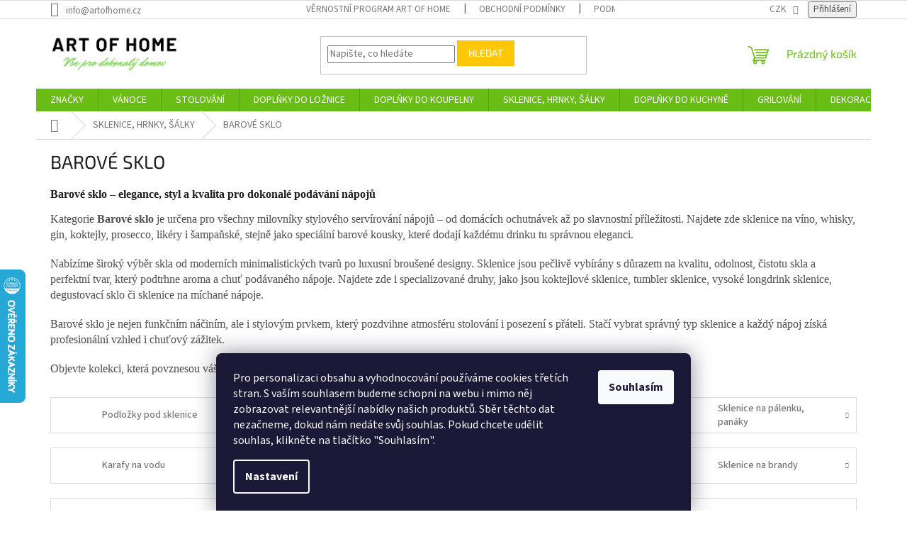

--- FILE ---
content_type: text/html; charset=utf-8
request_url: https://www.artofhome.cz/barove-sklo/
body_size: 58724
content:
<!doctype html><html lang="cs" dir="ltr" class="header-background-light external-fonts-loaded"><head><meta charset="utf-8" /><meta name="viewport" content="width=device-width,initial-scale=1" /><title>Sklo do baru od ArtofHome.cz</title><link rel="preconnect" href="https://cdn.myshoptet.com" /><link rel="dns-prefetch" href="https://cdn.myshoptet.com" /><link rel="preload" href="https://cdn.myshoptet.com/prj/dist/master/cms/libs/jquery/jquery-1.11.3.min.js" as="script" /><link href="https://cdn.myshoptet.com/prj/dist/master/cms/templates/frontend_templates/shared/css/font-face/source-sans-3.css" rel="stylesheet"><link href="https://cdn.myshoptet.com/prj/dist/master/cms/templates/frontend_templates/shared/css/font-face/exo-2.css" rel="stylesheet"><link href="https://cdn.myshoptet.com/prj/dist/master/shop/dist/font-shoptet-11.css.62c94c7785ff2cea73b2.css" rel="stylesheet"><script>
dataLayer = [];
dataLayer.push({'shoptet' : {
    "pageId": 814,
    "pageType": "category",
    "currency": "CZK",
    "currencyInfo": {
        "decimalSeparator": ",",
        "exchangeRate": 1,
        "priceDecimalPlaces": 0,
        "symbol": "K\u010d",
        "symbolLeft": 0,
        "thousandSeparator": " "
    },
    "language": "cs",
    "projectId": 575835,
    "category": {
        "guid": "145d4d1e-e03a-11ed-acc5-664bf65c3b8e",
        "path": "SKLENICE, HRNKY, \u0160\u00c1LKY | BAROV\u00c9 SKLO",
        "parentCategoryGuid": "0e89e6e0-e03a-11ed-890f-664bf65c3b8e"
    },
    "cartInfo": {
        "id": null,
        "freeShipping": false,
        "freeShippingFrom": 1500,
        "leftToFreeGift": {
            "formattedPrice": "0 K\u010d",
            "priceLeft": 0
        },
        "freeGift": false,
        "leftToFreeShipping": {
            "priceLeft": 1500,
            "dependOnRegion": 0,
            "formattedPrice": "1 500 K\u010d"
        },
        "discountCoupon": [],
        "getNoBillingShippingPrice": {
            "withoutVat": 0,
            "vat": 0,
            "withVat": 0
        },
        "cartItems": [],
        "taxMode": "ORDINARY"
    },
    "cart": [],
    "customer": {
        "priceRatio": 1,
        "priceListId": 1,
        "groupId": null,
        "registered": false,
        "mainAccount": false
    }
}});
dataLayer.push({'cookie_consent' : {
    "marketing": "denied",
    "analytics": "denied"
}});
document.addEventListener('DOMContentLoaded', function() {
    shoptet.consent.onAccept(function(agreements) {
        if (agreements.length == 0) {
            return;
        }
        dataLayer.push({
            'cookie_consent' : {
                'marketing' : (agreements.includes(shoptet.config.cookiesConsentOptPersonalisation)
                    ? 'granted' : 'denied'),
                'analytics': (agreements.includes(shoptet.config.cookiesConsentOptAnalytics)
                    ? 'granted' : 'denied')
            },
            'event': 'cookie_consent'
        });
    });
});
</script>

<!-- Google Tag Manager -->
<script>(function(w,d,s,l,i){w[l]=w[l]||[];w[l].push({'gtm.start':
new Date().getTime(),event:'gtm.js'});var f=d.getElementsByTagName(s)[0],
j=d.createElement(s),dl=l!='dataLayer'?'&l='+l:'';j.async=true;j.src=
'https://www.googletagmanager.com/gtm.js?id='+i+dl;f.parentNode.insertBefore(j,f);
})(window,document,'script','dataLayer','GTM-W8JJCWGB');</script>
<!-- End Google Tag Manager -->

<meta property="og:type" content="website"><meta property="og:site_name" content="artofhome.cz"><meta property="og:url" content="https://www.artofhome.cz/barove-sklo/"><meta property="og:title" content="Sklo do baru od ArtofHome.cz"><meta name="author" content="Art of Home"><meta name="web_author" content="Shoptet.cz"><meta name="dcterms.rightsHolder" content="www.artofhome.cz"><meta name="robots" content="index,follow"><meta property="og:image" content="https://www.artofhome.cz/user/categories/orig/61274_eisch-vinezza-sklenice-na-coctail_(1).jpg"><meta property="og:description" content="Objevte průzračnou eleganci s naším barovým sklem pro dokonalý zážitek z každého nápoje. Každý kousek je pečlivě navržen s ohledem na kvalitu a design, aby váš domácí bar zářil sofistikovanou atmosférou. Vyberte si sklo, které ladí s vaším osobním stylem a dopřejte svým koktejlům nebo nápojům špetku luxusu. Nakupujte…"><meta name="description" content="Objevte průzračnou eleganci s naším barovým sklem pro dokonalý zážitek z každého nápoje. Každý kousek je pečlivě navržen s ohledem na kvalitu a design, aby váš domácí bar zářil sofistikovanou atmosférou. Vyberte si sklo, které ladí s vaším osobním stylem a dopřejte svým koktejlům nebo nápojům špetku luxusu. Nakupujte…"><meta name="google-site-verification" content='<meta name="google-site-verification" content="19DFGTypQM43UjGbOwtLUDYEAniL3noLj3gq0rU-DN0" />'><style>:root {--color-primary: #69bd14;--color-primary-h: 90;--color-primary-s: 81%;--color-primary-l: 41%;--color-primary-hover: #1c4904;--color-primary-hover-h: 99;--color-primary-hover-s: 90%;--color-primary-hover-l: 15%;--color-secondary: #ffbb00;--color-secondary-h: 44;--color-secondary-s: 100%;--color-secondary-l: 50%;--color-secondary-hover: #3b7580;--color-secondary-hover-h: 190;--color-secondary-hover-s: 37%;--color-secondary-hover-l: 37%;--color-tertiary: #ffc807;--color-tertiary-h: 47;--color-tertiary-s: 100%;--color-tertiary-l: 51%;--color-tertiary-hover: #ffbb00;--color-tertiary-hover-h: 44;--color-tertiary-hover-s: 100%;--color-tertiary-hover-l: 50%;--color-header-background: #ffffff;--template-font: "Source Sans 3";--template-headings-font: "Exo 2";--header-background-url: url("[data-uri]");--cookies-notice-background: #1A1937;--cookies-notice-color: #F8FAFB;--cookies-notice-button-hover: #f5f5f5;--cookies-notice-link-hover: #27263f;--templates-update-management-preview-mode-content: "Náhled aktualizací šablony je aktivní pro váš prohlížeč."}</style>
    
    <link href="https://cdn.myshoptet.com/prj/dist/master/shop/dist/main-11.less.5a24dcbbdabfd189c152.css" rel="stylesheet" />
                <link href="https://cdn.myshoptet.com/prj/dist/master/shop/dist/mobile-header-v1-11.less.1ee105d41b5f713c21aa.css" rel="stylesheet" />
    
<link rel="next" href="/barove-sklo/strana-2/" />    <script>var shoptet = shoptet || {};</script>
    <script src="https://cdn.myshoptet.com/prj/dist/master/shop/dist/main-3g-header.js.05f199e7fd2450312de2.js"></script>
<!-- User include --><!-- api 1556(1155) html code header -->
<script>
    var shoptetakCopyDisableSettings={"rightClick":true,"textCopy":true,"imgCopy":true,"adminDisable":true,"productsTitlesDisable":false,"categoryDisable":false,"pagesDisable":false,"urlAddressOne":"","urlAddressTwo":"","urlAddressThree":"","urlAddressFour":"","urlAddressFive":""};

    const rootCopy = document.documentElement;
</script>

<!-- api 1884(1449) html code header -->
<style>.style-1, .style-2, .style-3 {  --shk-promo-status-active-bg: #04b40b;--shk-promo-status-active-c: #ffffff;--shk-promo-status-error-bg: #b90b0b;--shk-promo-status-error-c: #ffffff;--shk-promo-status-preactive-bg: #e39301;--shk-promo-status-preactive-c: #ffffff;--shk-promo-border-r: 5px;}.style-1 {  --shk-promo-g-border-c:#b7d6e2;--shk-promo-g-bg:#ebf5f9;--shk-promo-g-c:#000000;--shk-promo-g-head-c:#044b67;--shk-promo-g-head-bg:#b7d6e2;--shk-promo-g-price-c:#e92424;--shk-promo-g-normal-price-c:#000000;--shk-promo-g-discount-bg:#ffe0e0;--shk-promo-g-discount-c:#e92424;--shk-promo-g-countdown-c:#000000;--shk-promo-g-countdown-bg:#ffffff;--shk-promo-g-countdown-num-c:#e92424;--shk-promo-g-free-shipping-c:#008605;--shk-promo-g-code-bg:#ffffff;--shk-promo-g-code-bg-hover:#ffffff;--shk-promo-g-code-c:#000000;--shk-promo-g-code-c-hover:#2e7e9e;--shk-promo-g-code-border-c:#b7d6e2;--shk-promo-g-code-border-c-hover:#b7d6e2;--shk-promo-g-code-used-opacity:0.8;--shk-promo-g-button-add-bg:#008c06;--shk-promo-g-button-add-bg-hover:#007006;--shk-promo-g-button-add-c:#ffffff;--shk-promo-g-button-add-c-hover:#ffffff;--shk-promo-g-button-change-bg:#008c06;--shk-promo-g-button-change-bg-hover:#007006;--shk-promo-g-button-change-c:#ffffff;--shk-promo-g-button-change-c-hover:#ffffff;--shk-promo-g-button-remove-bg:#8c1700;--shk-promo-g-button-remove-bg-hover:#641100;--shk-promo-g-button-remove-c:#ffffff;--shk-promo-g-button-remove-c-hover:#ffffff;--shk-promo-d-border-c:#e3d4a6;--shk-promo-d-bg:#f9f1d7;--shk-promo-d-c:#000000;--shk-promo-d-head-c:#6f5402;--shk-promo-d-head-bg:#e3d4a6;--shk-promo-d-price-c:#e92424;--shk-promo-d-normal-price-c:#000000;--shk-promo-d-discount-bg:#ffe0e0;--shk-promo-d-discount-c:#e92424;--shk-promo-d-countdown-c:#000000;--shk-promo-d-countdown-bg:#ffffff;--shk-promo-d-countdown-num-c:#e92424;--shk-promo-d-free-shipping-c:#008605;--shk-promo-d-code-bg:#ffffff;--shk-promo-d-code-bg-hover:#ffffff;--shk-promo-d-code-c:#000000;--shk-promo-d-code-c-hover:#a2852d;--shk-promo-d-code-border-c:#e3d4a6;--shk-promo-d-code-border-c-hover:#e3d4a6;--shk-promo-d-code-used-opacity:0.8;--shk-promo-d-button-add-bg:#008c06;--shk-promo-d-button-add-bg-hover:#007006;--shk-promo-d-button-add-c:#ffffff;--shk-promo-d-button-add-c-hover:#ffffff;--shk-promo-d-button-change-bg:#008c06;--shk-promo-d-button-change-bg-hover:#007006;--shk-promo-d-button-change-c:#ffffff;--shk-promo-d-button-change-c-hover:#ffffff;--shk-promo-d-button-remove-bg:#8c1700;--shk-promo-d-button-remove-bg-hover:#641100;--shk-promo-d-button-remove-c:#ffffff;--shk-promo-d-button-remove-c-hover:#ffffff;}.style-2 {  --shk9-g-2-border-c:#ffd538;--shk9-g-2-bg:#fff9d7;--shk9-g-2-c:#000000;--shk9-g-2-head-c:#000000;--shk9-g-2-head-bg:#ffd538;--shk9-g-2-box-c:#000000;--shk9-g-2-box-bg:#ffd538;--shk9-g-2-price-c:#bc0000;--shk9-g-2-discount-bg:#ffd538;--shk9-g-2-discount-c:#bc0000;--shk9-g-2-discount-c-2:#bc0000;--shk9-g-2-countdown-c:#000000;--shk9-g-2-countdown-bg:#ffffff;--shk9-g-2-countdown-border-c:#ffd538;--shk9-g-2-countdown-num-c:#000000;--shk9-g-2-free-shipping-c:#6d8205;--shk9-g-2-free-shipping-c-2:#6d8205;--shk9-g-2-code-bg:#ffffff;--shk9-g-2-code-bg-hover:#ffffff;--shk9-g-2-code-c:#000000;--shk9-g-2-code-c-hover:#000000;--shk9-g-2-code-border-c:#000000;--shk9-g-2-code-border-c-hover:#000000;--shk9-g-2-button-add-c:#000000;--shk9-g-2-button-add-c-hover:#000000;--shk9-g-2-button-change-c:#000000;--shk9-g-2-button-change-c-hover:#000000;--shk9-g-2-button-remove-c:#000000;--shk9-g-2-button-remove-c-hover:#000000;--shk9-g-2-normal-price-c:#A4A4A4;--shk9-g-2-code-used-opacity:0.8;--shk9-d-2-border-c:#00275b;--shk9-d-2-bg:#ecf5fe;--shk9-d-2-c:#00275b;--shk9-d-2-head-c:#ffffff;--shk9-d-2-head-bg:#00275b;--shk9-d-2-box-c:#ffffff;--shk9-d-2-box-bg:#00275B;--shk9-d-2-price-c:#00275b;--shk9-d-2-normal-price-c:#A4A4A4;--shk9-d-2-discount-bg:#00275b;--shk9-d-2-discount-c:#ffffff;--shk9-d-2-discount-c-2:#ffffff;--shk9-d-2-countdown-c:#00275b;--shk9-d-2-countdown-bg:#ffffff;--shk9-d-2-countdown-border-c:#00275b;--shk9-d-2-countdown-num-c:#00275b;--shk9-d-2-free-shipping-c:#00275b;--shk9-d-2-free-shipping-c-2:#00275b;--shk9-d-2-code-bg:#ffffff;--shk9-d-2-code-bg-hover:#ffffff;--shk9-d-2-code-c:#000000;--shk9-d-2-code-c-hover:#000000;--shk9-d-2-code-border-c:#00275B;--shk9-d-2-code-border-c-hover:#00275B;--shk9-d-2-code-used-opacity:0.8;--shk9-d-2-button-add-c:#00275b;--shk9-d-2-button-add-c-hover:#00275b;--shk9-d-2-button-change-c:#00275b;--shk9-d-2-button-change-c-hover:#00275b;--shk9-d-2-button-remove-c:#00275b;--shk9-d-2-button-remove-c-hover:#00275b;}.style-3 {  --shk9-g-3-box-bg:#f1f1f1;--shk9-g-3-box-bc:#f1f1f1;--shk9-g-3-mt-c:#666666;--shk9-g-3-header-bg:#e0e0e0;--shk9-g-3-header-bc:#f1f1f1;--shk9-g-3-header-c:#414141;--shk9-g-3-discount-c:#bf1515;--shk9-g-3-discount-c-2:#bf1515;--shk9-g-3-discount-bg:#f1f1f1;--shk9-g-3-old-price-c:#666666;--shk9-g-3-promo-price-c:#333333;--shk9-g-3-pi-bc:#000000;--shk9-g-3-pi-bg:#ffffff;--shk9-g-3-pi-label-c:#000000;--shk9-g-3-pc-bg:#ffdf4f;--shk9-g-3-pc-c:#000000;--shk9-g-3-pc-bg-h:#ffdf4f;--shk9-g-3-pc-c-h:#000000;--shk9-g-3-fs-c:#0a7c07;--shk9-g-3-b-add-c:#000000;--shk9-g-3-b-add-c-h:#000000;--shk9-g-3-b-change-c:#000000;--shk9-g-3-b-change-c-h:#000000;--shk9-g-3-b-remove-c:#000000;--shk9-g-3-b-remove-c-h:#000000;--shk9-g-3-cd-bg:#ffdf4f;--shk9-g-3-cd-c:#1c1c1c;--shk9-g-3-cd-num-c:#1c1c1c;--shk9-d-3-box-bg:#f1f1f1;--shk9-d-3-box-bc:#f1f1f1;--shk9-d-3-mt-c:#666666;--shk9-d-3-header-bg:#e0e0e0;--shk9-d-3-header-bc:#f1f1f1;--shk9-d-3-header-c:#414141;--shk9-d-3-discount-c:#bf1515;--shk9-d-3-discount-c-2:#bf1515;--shk9-d-3-discount-bg:#f1f1f1;--shk9-d-3-old-price-c:#666666;--shk9-d-3-promo-price-c:#333333;--shk9-d-3-pi-bc:#000000;--shk9-d-3-pi-bg:#ffffff;--shk9-d-3-pi-label-c:#000000;--shk9-d-3-pc-bg:#ffdf4f;--shk9-d-3-pc-c:#000000;--shk9-d-3-pc-bg-h:#ffdf4f;--shk9-d-3-pc-c-h:#000000;--shk9-d-3-fs-c:#0a7c07;--shk9-d-3-b-add-c:#000000;--shk9-d-3-b-add-c-h:#000000;--shk9-d-3-b-change-c:#000000;--shk9-d-3-b-change-c-h:#000000;--shk9-d-3-b-remove-c:#000000;--shk9-d-3-b-remove-c-h:#000000;--shk9-d-3-cd-bg:#ffdf4f;--shk9-d-3-cd-c:#1c1c1c;--shk9-d-3-cd-num-c:#1c1c1c;} .flag.flag-promo-extra-sleva, .pr-list-flag-promo-extra-sleva, .bool-promo-extra-sleva, .flag.flag-promo-unikatni-sleva, .pr-list-flag-promo-unikatni-sleva, .bool-promo-unikatni-sleva {--shk-promo-flag-extra-bg: #bc0000;--shk-promo-flag-extra-c: #ffffff;--shk-promo-flag-uni-bg: #cc0380;--shk-promo-flag-uni-c: #ffffff;} </style>
<!-- service 553(201) html code header -->
<script src="https://shoptet.platimpak.cz/front/frontAction.js" 
onload="dispatchFrontAction('Classic', 'shoptet.platimpak.cz')"></script>


<!-- service 425(79) html code header -->
<style>
.hodnoceni:before{content: "Jak o nás mluví zákazníci";}
.hodnoceni.svk:before{content: "Ako o nás hovoria zákazníci";}
.hodnoceni.hun:before{content: "Mit mondanak rólunk a felhasználók";}
.hodnoceni.pl:before{content: "Co mówią o nas klienci";}
.hodnoceni.eng:before{content: "Customer reviews";}
.hodnoceni.de:before{content: "Was unsere Kunden über uns denken";}
.hodnoceni.ro:before{content: "Ce spun clienții despre noi";}
.hodnoceni{margin: 20px auto;}
body:not(.paxio-merkur):not(.venus):not(.jupiter) .hodnoceni .vote-wrap {border: 0 !important;width: 24.5%;flex-basis: 25%;padding: 10px 20px !important;display: inline-block;margin: 0;vertical-align: top;}
.multiple-columns-body #content .hodnoceni .vote-wrap {width: 49%;flex-basis: 50%;}
.hodnoceni .votes-wrap {display: block; border: 1px solid #f7f7f7;margin: 0;width: 100%;max-width: none;padding: 10px 0; background: #fff;}
.hodnoceni .vote-wrap:nth-child(n+5){display: none !important;}
.hodnoceni:before{display: block;font-size: 18px;padding: 10px 20px;background: #fcfcfc;}
.sidebar .hodnoceni .vote-pic, .sidebar .hodnoceni .vote-initials{display: block;}
.sidebar .hodnoceni .vote-wrap, #column-l #column-l-in .hodnoceni .vote-wrap {width: 100% !important; display: block;}
.hodnoceni > a{display: block;text-align: right;padding-top: 6px;}
.hodnoceni > a:after{content: "››";display: inline-block;margin-left: 2px;}
.sidebar .hodnoceni:before, #column-l #column-l-in .hodnoceni:before {background: none !important; padding-left: 0 !important;}
.template-10 .hodnoceni{max-width: 952px !important;}
.page-detail .hodnoceni > a{font-size: 14px;}
.page-detail .hodnoceni{margin-bottom: 30px;}
@media screen and (min-width: 992px) and (max-width: 1199px) {
.hodnoceni .vote-rating{display: block;}
.hodnoceni .vote-time{display: block;margin-top: 3px;}
.hodnoceni .vote-delimeter{display: none;}
}
@media screen and (max-width: 991px) {
body:not(.paxio-merkur):not(.venus):not(.jupiter) .hodnoceni .vote-wrap {width: 49%;flex-basis: 50%;}
.multiple-columns-body #content .hodnoceni .vote-wrap {width: 99%;flex-basis: 100%;}
}
@media screen and (max-width: 767px) {
body:not(.paxio-merkur):not(.venus):not(.jupiter) .hodnoceni .vote-wrap {width: 99%;flex-basis: 100%;}
}
.home #main-product .hodnoceni{margin: 0 0 60px 0;}
.hodnoceni .votes-wrap.admin-response{display: none !important;}
.hodnoceni .vote-pic {width: 100px;}
.hodnoceni .vote-delimeter{display: none;}
.hodnoceni .vote-rating{display: block;}
.hodnoceni .vote-time {display: block;margin-top: 5px;}
@media screen and (min-width: 768px){
.template-12 .hodnoceni{max-width: 747px; margin-left: auto; margin-right: auto;}
}
@media screen and (min-width: 992px){
.template-12 .hodnoceni{max-width: 972px;}
}
@media screen and (min-width: 1200px){
.template-12 .hodnoceni{max-width: 1418px;}
}
.template-14 .hodnoceni .vote-initials{margin: 0 auto;}
.vote-pic img::before {display: none;}
.hodnoceni + .hodnoceni {display: none;}
</style>
<!-- service 619(267) html code header -->
<link href="https://cdn.myshoptet.com/usr/fvstudio.myshoptet.com/user/documents/addons/cartupsell.min.css?24.11.1" rel="stylesheet">
<!-- service 1556(1155) html code header -->
<link rel="stylesheet" href="https://cdn.myshoptet.com/usr/shoptet.tomashlad.eu/user/documents/extras/copy-disable/screen.css?v=7">
<!-- service 1603(1193) html code header -->
<style>
.mobile .p-thumbnail:not(.highlighted):hover::before {
    opacity: 0 !important;
}
</style>
<!-- service 1709(1293) html code header -->
<style>
.shkRecapImgExtension {
    float: left;
    width: 50px;
    margin-right: 6px;
    margin-bottom: 2px;
}
.shkRecapImgExtension:not(:nth-of-type(1)) {
  display: none;
}

@media only screen and (max-width: 1200px) and (min-width: 992px) {
    .shkRecapImgExtension {
        width: 38px;
    }
    .template-13 .shkRecapImgExtension {
        margin-right: 0;
        margin-bottom: 5px;
        width: 100%;
    }
}
@media only screen and (max-width: 360px) {
	.shkRecapImgExtension {
        width: 38px;
    }
}
.template-08 #checkout-recapitulation a,
.template-06 #checkout-recapitulation a {
	display: inline;
}
@media only screen and (max-width: 760px) and (min-width: 640px) {
	.template-08 .shkRecapImgExtension {
		margin-right: 0;
        margin-bottom: 5px;
        width: 100%;
	}
  .template-08 #checkout-recapitulation a {
  	display: inline-block;
  }
}

@media only screen and (max-width: 992px) and (min-width: 640px) {
    .template-05 .shkRecapImgExtension,
    .template-04 .shkRecapImgExtension {
        width: 38px;
    }
}
</style>
<!-- service 1884(1449) html code header -->
<link rel="stylesheet" href="https://cdn.myshoptet.com/addons/shop-factory-doplnky-FE/dynamicke-akce-a-slevy/styles.header.min.css?b13ae9629b3d95c3a77a961f006a4683fecadb46">
<!-- service 2358(1865) html code header -->
<link rel="stylesheet" href="https://cdn.myshoptet.com/addons/Shubacek/search_add_product/styles.header.min.css?2b2eb904f35b93c17c15e7580c3d13c74c9aab6f">
<!-- project html code header -->
<meta name="facebook-domain-verification" content="7bs2r9phkj72uv05b6hzh5enbjehpd" />	
<link rel="apple-touch-icon" sizes="57x57" href="/apple-icon-57x57.png">
<link rel="apple-touch-icon" sizes="60x60" href="/apple-icon-60x60.png">
<link rel="apple-touch-icon" sizes="72x72" href="/apple-icon-72x72.png">
<link rel="apple-touch-icon" sizes="76x76" href="/apple-icon-76x76.png">
<link rel="apple-touch-icon" sizes="114x114" href="/apple-icon-114x114.png">
<link rel="apple-touch-icon" sizes="120x120" href="/apple-icon-120x120.png">
<link rel="apple-touch-icon" sizes="144x144" href="/apple-icon-144x144.png">
<link rel="apple-touch-icon" sizes="152x152" href="/apple-icon-152x152.png">
<link rel="apple-touch-icon" sizes="180x180" href="/apple-icon-180x180.png">
<link rel="icon" type="image/png" sizes="192x192"  href="/android-icon-192x192.png">
<link rel="icon" type="image/png" sizes="32x32" href="/favicon-32x32.png">
<link rel="icon" type="image/png" sizes="96x96" href="/favicon-96x96.png">
<link rel="icon" type="image/png" sizes="16x16" href="/favicon-16x16.png">
<link rel="manifest" href="/manifest.json">
<meta name="msapplication-TileColor" content="#ffffff">
<meta name="msapplication-TileImage" content="/ms-icon-144x144.png">
<meta name="theme-color" content="#ffffff">
<script type='text/javascript'>
  window.smartlook||(function(d) {
    var o=smartlook=function(){ o.api.push(arguments)},h=d.getElementsByTagName('head')[0];
    var c=d.createElement('script');o.api=new Array();c.async=true;c.type='text/javascript';
    c.charset='utf-8';c.src='https://web-sdk.smartlook.com/recorder.js';h.appendChild(c);
    })(document);
    smartlook('init', 'bec67a192e68e86a2d07e819dffbc3c192c2e720', { region: 'eu' });
</script>
<!-- /User include --><link rel="canonical" href="https://www.artofhome.cz/barove-sklo/" />    <script>
        var _hwq = _hwq || [];
        _hwq.push(['setKey', '92467EE437A4847F196BAF83DB8C89B9']);
        _hwq.push(['setTopPos', '315']);
        _hwq.push(['showWidget', '21']);
        (function() {
            var ho = document.createElement('script');
            ho.src = 'https://cz.im9.cz/direct/i/gjs.php?n=wdgt&sak=92467EE437A4847F196BAF83DB8C89B9';
            var s = document.getElementsByTagName('script')[0]; s.parentNode.insertBefore(ho, s);
        })();
    </script>
    <!-- Global site tag (gtag.js) - Google Analytics -->
    <script async src="https://www.googletagmanager.com/gtag/js?id=17647681555"></script>
    <script>
        
        window.dataLayer = window.dataLayer || [];
        function gtag(){dataLayer.push(arguments);}
        

                    console.debug('default consent data');

            gtag('consent', 'default', {"ad_storage":"denied","analytics_storage":"denied","ad_user_data":"denied","ad_personalization":"denied","wait_for_update":500});
            dataLayer.push({
                'event': 'default_consent'
            });
        
        gtag('js', new Date());

                gtag('config', 'UA-212912251-1', { 'groups': "UA" });
        
                gtag('config', 'G-L34LVXB6BC', {"groups":"GA4","send_page_view":false,"content_group":"category","currency":"CZK","page_language":"cs"});
        
        
                gtag('config', 'AW-17647681555');
        
        
        
        
                    gtag('event', 'page_view', {"send_to":"GA4","page_language":"cs","content_group":"category","currency":"CZK"});
        
        
        
        
        
        
        
        
        
        
        
        
        
        document.addEventListener('DOMContentLoaded', function() {
            if (typeof shoptet.tracking !== 'undefined') {
                for (var id in shoptet.tracking.bannersList) {
                    gtag('event', 'view_promotion', {
                        "send_to": "UA",
                        "promotions": [
                            {
                                "id": shoptet.tracking.bannersList[id].id,
                                "name": shoptet.tracking.bannersList[id].name,
                                "position": shoptet.tracking.bannersList[id].position
                            }
                        ]
                    });
                }
            }

            shoptet.consent.onAccept(function(agreements) {
                if (agreements.length !== 0) {
                    console.debug('gtag consent accept');
                    var gtagConsentPayload =  {
                        'ad_storage': agreements.includes(shoptet.config.cookiesConsentOptPersonalisation)
                            ? 'granted' : 'denied',
                        'analytics_storage': agreements.includes(shoptet.config.cookiesConsentOptAnalytics)
                            ? 'granted' : 'denied',
                                                                                                'ad_user_data': agreements.includes(shoptet.config.cookiesConsentOptPersonalisation)
                            ? 'granted' : 'denied',
                        'ad_personalization': agreements.includes(shoptet.config.cookiesConsentOptPersonalisation)
                            ? 'granted' : 'denied',
                        };
                    console.debug('update consent data', gtagConsentPayload);
                    gtag('consent', 'update', gtagConsentPayload);
                    dataLayer.push(
                        { 'event': 'update_consent' }
                    );
                }
            });
        });
    </script>
</head><body class="desktop id-814 in-barove-sklo template-11 type-category one-column-body columns-mobile-2 columns-4 ums_forms_redesign--off ums_a11y_category_page--on ums_discussion_rating_forms--off ums_flags_display_unification--on ums_a11y_login--on mobile-header-version-1"><noscript>
    <style>
        #header {
            padding-top: 0;
            position: relative !important;
            top: 0;
        }
        .header-navigation {
            position: relative !important;
        }
        .overall-wrapper {
            margin: 0 !important;
        }
        body:not(.ready) {
            visibility: visible !important;
        }
    </style>
    <div class="no-javascript">
        <div class="no-javascript__title">Musíte změnit nastavení vašeho prohlížeče</div>
        <div class="no-javascript__text">Podívejte se na: <a href="https://www.google.com/support/bin/answer.py?answer=23852">Jak povolit JavaScript ve vašem prohlížeči</a>.</div>
        <div class="no-javascript__text">Pokud používáte software na blokování reklam, může být nutné povolit JavaScript z této stránky.</div>
        <div class="no-javascript__text">Děkujeme.</div>
    </div>
</noscript>

        <div id="fb-root"></div>
        <script>
            window.fbAsyncInit = function() {
                FB.init({
//                    appId            : 'your-app-id',
                    autoLogAppEvents : true,
                    xfbml            : true,
                    version          : 'v19.0'
                });
            };
        </script>
        <script async defer crossorigin="anonymous" src="https://connect.facebook.net/cs_CZ/sdk.js"></script>
<!-- Google Tag Manager (noscript) -->
<noscript><iframe src="https://www.googletagmanager.com/ns.html?id=GTM-W8JJCWGB"
height="0" width="0" style="display:none;visibility:hidden"></iframe></noscript>
<!-- End Google Tag Manager (noscript) -->

    <div class="siteCookies siteCookies--bottom siteCookies--dark js-siteCookies" role="dialog" data-testid="cookiesPopup" data-nosnippet>
        <div class="siteCookies__form">
            <div class="siteCookies__content">
                <div class="siteCookies__text">
                    Pro personalizaci obsahu a vyhodnocování používáme cookies třetích stran. S vaším souhlasem budeme schopni na webu i mimo něj zobrazovat relevantnější nabídky našich produktů. Sběr těchto dat nezačneme, dokud nám nedáte svůj souhlas. Pokud chcete udělit souhlas, klikněte na tlačítko "Souhlasím".
                </div>
                <p class="siteCookies__links">
                    <button class="siteCookies__link js-cookies-settings" aria-label="Nastavení cookies" data-testid="cookiesSettings">Nastavení</button>
                </p>
            </div>
            <div class="siteCookies__buttonWrap">
                                <button class="siteCookies__button js-cookiesConsentSubmit" value="all" aria-label="Přijmout cookies" data-testid="buttonCookiesAccept">Souhlasím</button>
            </div>
        </div>
        <script>
            document.addEventListener("DOMContentLoaded", () => {
                const siteCookies = document.querySelector('.js-siteCookies');
                document.addEventListener("scroll", shoptet.common.throttle(() => {
                    const st = document.documentElement.scrollTop;
                    if (st > 1) {
                        siteCookies.classList.add('siteCookies--scrolled');
                    } else {
                        siteCookies.classList.remove('siteCookies--scrolled');
                    }
                }, 100));
            });
        </script>
    </div>
<a href="#content" class="skip-link sr-only">Přejít na obsah</a><div class="overall-wrapper"><div class="user-action"><div class="container">
    <div class="user-action-in">
                    <div id="login" class="user-action-login popup-widget login-widget" role="dialog" aria-labelledby="loginHeading">
        <div class="popup-widget-inner">
                            <h2 id="loginHeading">Přihlášení k vašemu účtu</h2><div id="customerLogin"><form action="/action/Customer/Login/" method="post" id="formLoginIncluded" class="csrf-enabled formLogin" data-testid="formLogin"><input type="hidden" name="referer" value="" /><div class="form-group"><div class="input-wrapper email js-validated-element-wrapper no-label"><input type="email" name="email" class="form-control" autofocus placeholder="E-mailová adresa (např. jan@novak.cz)" data-testid="inputEmail" autocomplete="email" required /></div></div><div class="form-group"><div class="input-wrapper password js-validated-element-wrapper no-label"><input type="password" name="password" class="form-control" placeholder="Heslo" data-testid="inputPassword" autocomplete="current-password" required /><span class="no-display">Nemůžete vyplnit toto pole</span><input type="text" name="surname" value="" class="no-display" /></div></div><div class="form-group"><div class="login-wrapper"><button type="submit" class="btn btn-secondary btn-text btn-login" data-testid="buttonSubmit">Přihlásit se</button><div class="password-helper"><a href="/registrace/" data-testid="signup" rel="nofollow">Nová registrace</a><a href="/klient/zapomenute-heslo/" rel="nofollow">Zapomenuté heslo</a></div></div></div><div class="social-login-buttons"><div class="social-login-buttons-divider"><span>nebo</span></div><div class="form-group"><a href="/action/Social/login/?provider=Seznam" class="login-btn seznam" rel="nofollow"><span class="login-seznam-icon"></span><strong>Přihlásit se přes Seznam</strong></a></div></div></form>
</div>                    </div>
    </div>

                            <div id="cart-widget" class="user-action-cart popup-widget cart-widget loader-wrapper" data-testid="popupCartWidget" role="dialog" aria-hidden="true">
    <div class="popup-widget-inner cart-widget-inner place-cart-here">
        <div class="loader-overlay">
            <div class="loader"></div>
        </div>
    </div>

    <div class="cart-widget-button">
        <a href="/kosik/" class="btn btn-conversion" id="continue-order-button" rel="nofollow" data-testid="buttonNextStep">Pokračovat do košíku</a>
    </div>
</div>
            </div>
</div>
</div><div class="top-navigation-bar" data-testid="topNavigationBar">

    <div class="container">

        <div class="top-navigation-contacts">
            <strong>Zákaznická podpora:</strong><a href="mailto:info@artofhome.cz" class="project-email" data-testid="contactboxEmail"><span>info@artofhome.cz</span></a>        </div>

                            <div class="top-navigation-menu">
                <div class="top-navigation-menu-trigger"></div>
                <ul class="top-navigation-bar-menu">
                                            <li class="top-navigation-menu-item-5882">
                            <a href="/vernostni-program/">Věrnostní program Art of Home</a>
                        </li>
                                            <li class="top-navigation-menu-item-39">
                            <a href="/obchodni-podminky/">Obchodní podmínky</a>
                        </li>
                                            <li class="top-navigation-menu-item-691">
                            <a href="/podminky-ochrany-osobnich-udaju/">Podmínky ochrany osobních údajů </a>
                        </li>
                                            <li class="top-navigation-menu-item-8646">
                            <a href="/vraceni-vymena-zbozi/">Vrácení a výměna zboží</a>
                        </li>
                                    </ul>
                <ul class="top-navigation-bar-menu-helper"></ul>
            </div>
        
        <div class="top-navigation-tools top-navigation-tools--language">
            <div class="responsive-tools">
                <a href="#" class="toggle-window" data-target="search" aria-label="Hledat" data-testid="linkSearchIcon"></a>
                                                            <a href="#" class="toggle-window" data-target="login"></a>
                                                    <a href="#" class="toggle-window" data-target="navigation" aria-label="Menu" data-testid="hamburgerMenu"></a>
            </div>
                <div class="dropdown">
        <span>Ceny v:</span>
        <button id="topNavigationDropdown" type="button" data-toggle="dropdown" aria-haspopup="true" aria-expanded="false">
            CZK
            <span class="caret"></span>
        </button>
        <ul class="dropdown-menu" aria-labelledby="topNavigationDropdown"><li><a href="/action/Currency/changeCurrency/?currencyCode=CZK" rel="nofollow">CZK</a></li><li><a href="/action/Currency/changeCurrency/?currencyCode=EUR" rel="nofollow">EUR</a></li></ul>
    </div>
            <button class="top-nav-button top-nav-button-login toggle-window" type="button" data-target="login" aria-haspopup="dialog" aria-controls="login" aria-expanded="false" data-testid="signin"><span>Přihlášení</span></button>        </div>

    </div>

</div>
<header id="header"><div class="container navigation-wrapper">
    <div class="header-top">
        <div class="site-name-wrapper">
            <div class="site-name"><a href="/" data-testid="linkWebsiteLogo"><img src="https://cdn.myshoptet.com/usr/www.artofhome.cz/user/logos/logo_1500_500.png" alt="Art of Home" fetchpriority="low" /></a></div>        </div>
        <div class="search" itemscope itemtype="https://schema.org/WebSite">
            <meta itemprop="headline" content="BAROVÉ SKLO"/><meta itemprop="url" content="https://www.artofhome.cz"/><meta itemprop="text" content="Objevte průzračnou eleganci s naším barovým sklem pro dokonalý zážitek z každého nápoje. Každý kousek je pečlivě navržen s ohledem na kvalitu a design, aby váš domácí bar zářil sofistikovanou atmosférou. Vyberte si sklo, které ladí s vaším osobním stylem a dopřejte svým koktejlům nebo nápojům špetku luxusu...."/>            <form action="/action/ProductSearch/prepareString/" method="post"
    id="formSearchForm" class="search-form compact-form js-search-main"
    itemprop="potentialAction" itemscope itemtype="https://schema.org/SearchAction" data-testid="searchForm">
    <fieldset>
        <meta itemprop="target"
            content="https://www.artofhome.cz/vyhledavani/?string={string}"/>
        <input type="hidden" name="language" value="cs"/>
        
            
<input
    type="search"
    name="string"
        class="query-input form-control search-input js-search-input"
    placeholder="Napište, co hledáte"
    autocomplete="off"
    required
    itemprop="query-input"
    aria-label="Vyhledávání"
    data-testid="searchInput"
>
            <button type="submit" class="btn btn-default" data-testid="searchBtn">Hledat</button>
        
    </fieldset>
</form>
        </div>
        <div class="navigation-buttons">
                
    <a href="/kosik/" class="btn btn-icon toggle-window cart-count" data-target="cart" data-hover="true" data-redirect="true" data-testid="headerCart" rel="nofollow" aria-haspopup="dialog" aria-expanded="false" aria-controls="cart-widget">
        
                <span class="sr-only">Nákupní košík</span>
        
            <span class="cart-price visible-lg-inline-block" data-testid="headerCartPrice">
                                    Prázdný košík                            </span>
        
    
            </a>
        </div>
    </div>
    <nav id="navigation" aria-label="Hlavní menu" data-collapsible="true"><div class="navigation-in menu"><ul class="menu-level-1" role="menubar" data-testid="headerMenuItems"><li class="menu-item-718 ext" role="none"><a href="/znacky/" data-testid="headerMenuItem" role="menuitem" aria-haspopup="true" aria-expanded="false"><b>ZNAČKY</b><span class="submenu-arrow"></span></a><ul class="menu-level-2" aria-label="ZNAČKY" tabindex="-1" role="menu"><li class="menu-item-20153" role="none"><a href="/asobu/" class="menu-image" data-testid="headerMenuItem" tabindex="-1" aria-hidden="true"><img src="data:image/svg+xml,%3Csvg%20width%3D%22140%22%20height%3D%22100%22%20xmlns%3D%22http%3A%2F%2Fwww.w3.org%2F2000%2Fsvg%22%3E%3C%2Fsvg%3E" alt="" aria-hidden="true" width="140" height="100"  data-src="https://cdn.myshoptet.com/usr/www.artofhome.cz/user/categories/thumb/images-3.png" fetchpriority="low" /></a><div><a href="/asobu/" data-testid="headerMenuItem" role="menuitem"><span>ASOBU</span></a>
                        </div></li><li class="menu-item-15637 has-third-level" role="none"><a href="/aelteste-volkstedter/" class="menu-image" data-testid="headerMenuItem" tabindex="-1" aria-hidden="true"><img src="data:image/svg+xml,%3Csvg%20width%3D%22140%22%20height%3D%22100%22%20xmlns%3D%22http%3A%2F%2Fwww.w3.org%2F2000%2Fsvg%22%3E%3C%2Fsvg%3E" alt="" aria-hidden="true" width="140" height="100"  data-src="https://cdn.myshoptet.com/usr/www.artofhome.cz/user/categories/thumb/aelteste_volkstedt_logo_1762.png" fetchpriority="low" /></a><div><a href="/aelteste-volkstedter/" data-testid="headerMenuItem" role="menuitem"><span>Aelteste Volkstedter</span></a>
                                                    <ul class="menu-level-3" role="menu">
                                                                    <li class="menu-item-15979" role="none">
                                        <a href="/velikonocni-ozdoby/" data-testid="headerMenuItem" role="menuitem">
                                            Velikonoční ozdoby</a>,                                    </li>
                                                                    <li class="menu-item-15640" role="none">
                                        <a href="/moderni-sochy/" data-testid="headerMenuItem" role="menuitem">
                                            Moderní sochy</a>,                                    </li>
                                                                    <li class="menu-item-15643" role="none">
                                        <a href="/sochy-zvirat/" data-testid="headerMenuItem" role="menuitem">
                                            Sochy zvířat</a>,                                    </li>
                                                                    <li class="menu-item-15646" role="none">
                                        <a href="/dekorace-na-stul/" data-testid="headerMenuItem" role="menuitem">
                                            Dekorace na stůl</a>,                                    </li>
                                                                    <li class="menu-item-15649" role="none">
                                        <a href="/vazy-4/" data-testid="headerMenuItem" role="menuitem">
                                            Vázy</a>,                                    </li>
                                                                    <li class="menu-item-15652" role="none">
                                        <a href="/sochy-tanecnic/" data-testid="headerMenuItem" role="menuitem">
                                            Sochy tanečnic</a>,                                    </li>
                                                                    <li class="menu-item-15655" role="none">
                                        <a href="/klasicke-sochy/" data-testid="headerMenuItem" role="menuitem">
                                            Klasické sochy</a>,                                    </li>
                                                                    <li class="menu-item-15661" role="none">
                                        <a href="/zarazky-na-knihy-2/" data-testid="headerMenuItem" role="menuitem">
                                            Zarážky na knihy</a>,                                    </li>
                                                                    <li class="menu-item-15664" role="none">
                                        <a href="/lampy/" data-testid="headerMenuItem" role="menuitem">
                                            Lampy</a>,                                    </li>
                                                                    <li class="menu-item-15667" role="none">
                                        <a href="/busty/" data-testid="headerMenuItem" role="menuitem">
                                            Busty</a>                                    </li>
                                                            </ul>
                        </div></li><li class="menu-item-3146 has-third-level" role="none"><a href="/aromatic-89/" class="menu-image" data-testid="headerMenuItem" tabindex="-1" aria-hidden="true"><img src="data:image/svg+xml,%3Csvg%20width%3D%22140%22%20height%3D%22100%22%20xmlns%3D%22http%3A%2F%2Fwww.w3.org%2F2000%2Fsvg%22%3E%3C%2Fsvg%3E" alt="" aria-hidden="true" width="140" height="100"  data-src="https://cdn.myshoptet.com/usr/www.artofhome.cz/user/categories/thumb/untitled.jpg" fetchpriority="low" /></a><div><a href="/aromatic-89/" data-testid="headerMenuItem" role="menuitem"><span>Aromatic 89</span></a>
                                                    <ul class="menu-level-3" role="menu">
                                                                    <li class="menu-item-3551" role="none">
                                        <a href="/difuzery-2/" data-testid="headerMenuItem" role="menuitem">
                                            Difuzéry</a>,                                    </li>
                                                                    <li class="menu-item-3554" role="none">
                                        <a href="/interierovy-parfem-2/" data-testid="headerMenuItem" role="menuitem">
                                            Interierový parfém</a>,                                    </li>
                                                                    <li class="menu-item-3557" role="none">
                                        <a href="/vune-do-auta-2/" data-testid="headerMenuItem" role="menuitem">
                                            Vůně do auta</a>,                                    </li>
                                                                    <li class="menu-item-3560" role="none">
                                        <a href="/svicky-3/" data-testid="headerMenuItem" role="menuitem">
                                            Svíčky</a>,                                    </li>
                                                                    <li class="menu-item-3575" role="none">
                                        <a href="/domacnost/" data-testid="headerMenuItem" role="menuitem">
                                            Domácnost</a>,                                    </li>
                                                                    <li class="menu-item-3572" role="none">
                                        <a href="/telova-hygiena/" data-testid="headerMenuItem" role="menuitem">
                                            Tělová hygiena</a>                                    </li>
                                                            </ul>
                        </div></li><li class="menu-item-7413 has-third-level" role="none"><a href="/biederlack/" class="menu-image" data-testid="headerMenuItem" tabindex="-1" aria-hidden="true"><img src="data:image/svg+xml,%3Csvg%20width%3D%22140%22%20height%3D%22100%22%20xmlns%3D%22http%3A%2F%2Fwww.w3.org%2F2000%2Fsvg%22%3E%3C%2Fsvg%3E" alt="" aria-hidden="true" width="140" height="100"  data-src="https://cdn.myshoptet.com/usr/www.artofhome.cz/user/categories/thumb/logo_(17).png" fetchpriority="low" /></a><div><a href="/biederlack/" data-testid="headerMenuItem" role="menuitem"><span>Biederlack</span></a>
                                                    <ul class="menu-level-3" role="menu">
                                                                    <li class="menu-item-7416" role="none">
                                        <a href="/deky-2/" data-testid="headerMenuItem" role="menuitem">
                                            Deky</a>,                                    </li>
                                                                    <li class="menu-item-7428" role="none">
                                        <a href="/pledy-2/" data-testid="headerMenuItem" role="menuitem">
                                            Plédy</a>,                                    </li>
                                                                    <li class="menu-item-8124" role="none">
                                        <a href="/polstare-4/" data-testid="headerMenuItem" role="menuitem">
                                            Polštáře</a>,                                    </li>
                                                                    <li class="menu-item-8121" role="none">
                                        <a href="/hracky/" data-testid="headerMenuItem" role="menuitem">
                                            Hračky</a>,                                    </li>
                                                                    <li class="menu-item-7419" role="none">
                                        <a href="/biederlack-podle-jmena-kolekce/" data-testid="headerMenuItem" role="menuitem">
                                            Biederlack Podle jména kolekce</a>                                    </li>
                                                            </ul>
                        </div></li><li class="menu-item-23291 has-third-level" role="none"><a href="/brabantia/" class="menu-image" data-testid="headerMenuItem" tabindex="-1" aria-hidden="true"><img src="data:image/svg+xml,%3Csvg%20width%3D%22140%22%20height%3D%22100%22%20xmlns%3D%22http%3A%2F%2Fwww.w3.org%2F2000%2Fsvg%22%3E%3C%2Fsvg%3E" alt="" aria-hidden="true" width="140" height="100"  data-src="https://cdn.myshoptet.com/usr/www.artofhome.cz/user/categories/thumb/brabantia_logo_rgb.jpg" fetchpriority="low" /></a><div><a href="/brabantia/" data-testid="headerMenuItem" role="menuitem"><span>Brabantia</span></a>
                                                    <ul class="menu-level-3" role="menu">
                                                                    <li class="menu-item-24482" role="none">
                                        <a href="/kuchyn-5/" data-testid="headerMenuItem" role="menuitem">
                                            Kuchyň</a>,                                    </li>
                                                                    <li class="menu-item-24494" role="none">
                                        <a href="/koupelna-a-pradlo-2/" data-testid="headerMenuItem" role="menuitem">
                                            Koupelna a prádlo</a>,                                    </li>
                                                                    <li class="menu-item-24503" role="none">
                                        <a href="/akce-4/" data-testid="headerMenuItem" role="menuitem">
                                            Akce</a>,                                    </li>
                                                                    <li class="menu-item-24530" role="none">
                                        <a href="/stolovani-6/" data-testid="headerMenuItem" role="menuitem">
                                            Stolování</a>,                                    </li>
                                                                    <li class="menu-item-24614" role="none">
                                        <a href="/zahrada-5/" data-testid="headerMenuItem" role="menuitem">
                                            Zahrada</a>,                                    </li>
                                                                    <li class="menu-item-24638" role="none">
                                        <a href="/nabytek-4/" data-testid="headerMenuItem" role="menuitem">
                                            Nábytek</a>,                                    </li>
                                                                    <li class="menu-item-24686" role="none">
                                        <a href="/bytove-doplnky-6/" data-testid="headerMenuItem" role="menuitem">
                                            Bytové doplňky</a>                                    </li>
                                                            </ul>
                        </div></li><li class="menu-item-24797 has-third-level" role="none"><a href="/bridgewater-candle-company-2/" class="menu-image" data-testid="headerMenuItem" tabindex="-1" aria-hidden="true"><img src="data:image/svg+xml,%3Csvg%20width%3D%22140%22%20height%3D%22100%22%20xmlns%3D%22http%3A%2F%2Fwww.w3.org%2F2000%2Fsvg%22%3E%3C%2Fsvg%3E" alt="" aria-hidden="true" width="140" height="100"  data-src="https://cdn.myshoptet.com/usr/www.artofhome.cz/user/categories/thumb/bridgewater-candle-company-votief-geurkaars-mix-pakket-18-bw-mixer18-70330-320x320_(1).png" fetchpriority="low" /></a><div><a href="/bridgewater-candle-company-2/" data-testid="headerMenuItem" role="menuitem"><span>Bridgewater Candle company</span></a>
                                                    <ul class="menu-level-3" role="menu">
                                                                    <li class="menu-item-24865" role="none">
                                        <a href="/vonne-svicky-a-vosky/" data-testid="headerMenuItem" role="menuitem">
                                            Vonné svíčky a vosky</a>,                                    </li>
                                                                    <li class="menu-item-25192" role="none">
                                        <a href="/vune-do-auta-4/" data-testid="headerMenuItem" role="menuitem">
                                            Vůně do auta</a>,                                    </li>
                                                                    <li class="menu-item-25198" role="none">
                                        <a href="/vonne-oleje-a-difuzery/" data-testid="headerMenuItem" role="menuitem">
                                            Vonné oleje a difuzéry</a>,                                    </li>
                                                                    <li class="menu-item-25204" role="none">
                                        <a href="/prasky-a-gely-na-prani-2/" data-testid="headerMenuItem" role="menuitem">
                                            Prášky a gely na praní</a>,                                    </li>
                                                                    <li class="menu-item-25207" role="none">
                                        <a href="/vanoce-10/" data-testid="headerMenuItem" role="menuitem">
                                            Vánoce</a>,                                    </li>
                                                                    <li class="menu-item-25231" role="none">
                                        <a href="/vonne-spreje-2/" data-testid="headerMenuItem" role="menuitem">
                                            Vonné spreje</a>,                                    </li>
                                                                    <li class="menu-item-25249" role="none">
                                        <a href="/vonne-sacky-4/" data-testid="headerMenuItem" role="menuitem">
                                            Vonné sáčky</a>,                                    </li>
                                                                    <li class="menu-item-25348" role="none">
                                        <a href="/citici-prostredky/" data-testid="headerMenuItem" role="menuitem">
                                            Čitící prostředky</a>,                                    </li>
                                                                    <li class="menu-item-25351" role="none">
                                        <a href="/v-koupelne/" data-testid="headerMenuItem" role="menuitem">
                                            V koupelně</a>,                                    </li>
                                                                    <li class="menu-item-25354" role="none">
                                        <a href="/stojany-a-krabicky/" data-testid="headerMenuItem" role="menuitem">
                                            Stojany a krabičky</a>,                                    </li>
                                                                    <li class="menu-item-25357" role="none">
                                        <a href="/doplnky-16/" data-testid="headerMenuItem" role="menuitem">
                                            Doplňky</a>,                                    </li>
                                                                    <li class="menu-item-25363" role="none">
                                        <a href="/telova-pece/" data-testid="headerMenuItem" role="menuitem">
                                            Tělová péče</a>                                    </li>
                                                            </ul>
                        </div></li><li class="menu-item-20150" role="none"><a href="/branq/" class="menu-image" data-testid="headerMenuItem" tabindex="-1" aria-hidden="true"><img src="data:image/svg+xml,%3Csvg%20width%3D%22140%22%20height%3D%22100%22%20xmlns%3D%22http%3A%2F%2Fwww.w3.org%2F2000%2Fsvg%22%3E%3C%2Fsvg%3E" alt="" aria-hidden="true" width="140" height="100"  data-src="https://cdn.myshoptet.com/usr/www.artofhome.cz/user/categories/thumb/b040dace4613b99d004b05a2a893-kod-vyrobce-5901098220538.jpg" fetchpriority="low" /></a><div><a href="/branq/" data-testid="headerMenuItem" role="menuitem"><span>BRANQ</span></a>
                        </div></li><li class="menu-item-15571 has-third-level" role="none"><a href="/brotex/" class="menu-image" data-testid="headerMenuItem" tabindex="-1" aria-hidden="true"><img src="data:image/svg+xml,%3Csvg%20width%3D%22140%22%20height%3D%22100%22%20xmlns%3D%22http%3A%2F%2Fwww.w3.org%2F2000%2Fsvg%22%3E%3C%2Fsvg%3E" alt="" aria-hidden="true" width="140" height="100"  data-src="https://cdn.myshoptet.com/usr/www.artofhome.cz/user/categories/thumb/logo-crop-1.png" fetchpriority="low" /></a><div><a href="/brotex/" data-testid="headerMenuItem" role="menuitem"><span>Brotex</span></a>
                                                    <ul class="menu-level-3" role="menu">
                                                                    <li class="menu-item-17730" role="none">
                                        <a href="/lozni-povleceni-2/" data-testid="headerMenuItem" role="menuitem">
                                            Ložní povlečení</a>,                                    </li>
                                                                    <li class="menu-item-17739" role="none">
                                        <a href="/prikryvky-a-polstare-3/" data-testid="headerMenuItem" role="menuitem">
                                            Přikrývky a polštáře</a>,                                    </li>
                                                                    <li class="menu-item-17913" role="none">
                                        <a href="/matrace-a-chranice/" data-testid="headerMenuItem" role="menuitem">
                                            Matrace a chrániče</a>,                                    </li>
                                                                    <li class="menu-item-18213" role="none">
                                        <a href="/tasky-na-prikryvky-a-polstare-2/" data-testid="headerMenuItem" role="menuitem">
                                            Tašky na přikrývky a polštáře</a>,                                    </li>
                                                                    <li class="menu-item-18216" role="none">
                                        <a href="/produkty-ve-sleve-2/" data-testid="headerMenuItem" role="menuitem">
                                            Produkty ve slevě</a>,                                    </li>
                                                                    <li class="menu-item-18246" role="none">
                                        <a href="/obyvaci-pokoj-2/" data-testid="headerMenuItem" role="menuitem">
                                            Obývací pokoj</a>,                                    </li>
                                                                    <li class="menu-item-18270" role="none">
                                        <a href="/detsky-lozni-textil-2/" data-testid="headerMenuItem" role="menuitem">
                                            Dětský ložní textil</a>,                                    </li>
                                                                    <li class="menu-item-20081" role="none">
                                        <a href="/vanocni-textil-2/" data-testid="headerMenuItem" role="menuitem">
                                            Vánoční textil</a>,                                    </li>
                                                                    <li class="menu-item-22289" role="none">
                                        <a href="/velikonocni-textil-2/" data-testid="headerMenuItem" role="menuitem">
                                            Velikonoční textil</a>,                                    </li>
                                                                    <li class="menu-item-23213" role="none">
                                        <a href="/testovaci/" data-testid="headerMenuItem" role="menuitem">
                                            testovací</a>,                                    </li>
                                                                    <li class="menu-item-25420" role="none">
                                        <a href="/valentyn-3/" data-testid="headerMenuItem" role="menuitem">
                                            Valentýn</a>,                                    </li>
                                                                    <li class="menu-item-17208" role="none">
                                        <a href="/prosteradla-3/" data-testid="headerMenuItem" role="menuitem">
                                            Prostěradla</a>,                                    </li>
                                                                    <li class="menu-item-17211" role="none">
                                        <a href="/povleceni/" data-testid="headerMenuItem" role="menuitem">
                                            Povlečení</a>,                                    </li>
                                                                    <li class="menu-item-17214" role="none">
                                        <a href="/matrace/" data-testid="headerMenuItem" role="menuitem">
                                            Matrace</a>,                                    </li>
                                                                    <li class="menu-item-17217" role="none">
                                        <a href="/deti-5/" data-testid="headerMenuItem" role="menuitem">
                                            Děti</a>,                                    </li>
                                                                    <li class="menu-item-17220" role="none">
                                        <a href="/chranice-matrace/" data-testid="headerMenuItem" role="menuitem">
                                            Chrániče matrace</a>,                                    </li>
                                                                    <li class="menu-item-17223" role="none">
                                        <a href="/rucniky-7/" data-testid="headerMenuItem" role="menuitem">
                                            Ručníky</a>,                                    </li>
                                                                    <li class="menu-item-17226" role="none">
                                        <a href="/osusky-3/" data-testid="headerMenuItem" role="menuitem">
                                            Osušky</a>,                                    </li>
                                                                    <li class="menu-item-17229" role="none">
                                        <a href="/zupany-2/" data-testid="headerMenuItem" role="menuitem">
                                            Župany</a>                                    </li>
                                                            </ul>
                        </div></li><li class="menu-item-23282 has-third-level" role="none"><a href="/by-inspire/" class="menu-image" data-testid="headerMenuItem" tabindex="-1" aria-hidden="true"><img src="data:image/svg+xml,%3Csvg%20width%3D%22140%22%20height%3D%22100%22%20xmlns%3D%22http%3A%2F%2Fwww.w3.org%2F2000%2Fsvg%22%3E%3C%2Fsvg%3E" alt="" aria-hidden="true" width="140" height="100"  data-src="https://cdn.myshoptet.com/usr/www.artofhome.cz/user/categories/thumb/by_bw.jpg" fetchpriority="low" /></a><div><a href="/by-inspire/" data-testid="headerMenuItem" role="menuitem"><span>by inspire</span></a>
                                                    <ul class="menu-level-3" role="menu">
                                                                    <li class="menu-item-23294" role="none">
                                        <a href="/stolovani-3/" data-testid="headerMenuItem" role="menuitem">
                                            Stolování</a>,                                    </li>
                                                                    <li class="menu-item-23300" role="none">
                                        <a href="/bytove-doplnky/" data-testid="headerMenuItem" role="menuitem">
                                            Bytové doplňky</a>,                                    </li>
                                                                    <li class="menu-item-23309" role="none">
                                        <a href="/kolekce/" data-testid="headerMenuItem" role="menuitem">
                                            Kolekce</a>,                                    </li>
                                                                    <li class="menu-item-23456" role="none">
                                        <a href="/pro-deti-3/" data-testid="headerMenuItem" role="menuitem">
                                            Pro děti</a>,                                    </li>
                                                                    <li class="menu-item-23495" role="none">
                                        <a href="/kuchyn-2/" data-testid="headerMenuItem" role="menuitem">
                                            Kuchyň</a>,                                    </li>
                                                                    <li class="menu-item-23501" role="none">
                                        <a href="/akce/" data-testid="headerMenuItem" role="menuitem">
                                            Akce</a>,                                    </li>
                                                                    <li class="menu-item-23639" role="none">
                                        <a href="/darky-a-moda/" data-testid="headerMenuItem" role="menuitem">
                                            Dárky a móda</a>,                                    </li>
                                                                    <li class="menu-item-23717" role="none">
                                        <a href="/nabytek-2/" data-testid="headerMenuItem" role="menuitem">
                                            Nábytek</a>,                                    </li>
                                                                    <li class="menu-item-25090" role="none">
                                        <a href="/vanocni-dekorace-5/" data-testid="headerMenuItem" role="menuitem">
                                            Vánoční dekorace</a>                                    </li>
                                                            </ul>
                        </div></li><li class="menu-item-22415 has-third-level" role="none"><a href="/cawo/" class="menu-image" data-testid="headerMenuItem" tabindex="-1" aria-hidden="true"><img src="data:image/svg+xml,%3Csvg%20width%3D%22140%22%20height%3D%22100%22%20xmlns%3D%22http%3A%2F%2Fwww.w3.org%2F2000%2Fsvg%22%3E%3C%2Fsvg%3E" alt="" aria-hidden="true" width="140" height="100"  data-src="https://cdn.myshoptet.com/usr/www.artofhome.cz/user/categories/thumb/cawo.png" fetchpriority="low" /></a><div><a href="/cawo/" data-testid="headerMenuItem" role="menuitem"><span>CAWÖ</span></a>
                                                    <ul class="menu-level-3" role="menu">
                                                                    <li class="menu-item-22421" role="none">
                                        <a href="/dle-nazvu-kolekce-3/" data-testid="headerMenuItem" role="menuitem">
                                            Dle názvu kolekce</a>,                                    </li>
                                                                    <li class="menu-item-22424" role="none">
                                        <a href="/rucniky-a-osusky-4/" data-testid="headerMenuItem" role="menuitem">
                                            Ručníky a osušky</a>,                                    </li>
                                                                    <li class="menu-item-23192" role="none">
                                        <a href="/deky/" data-testid="headerMenuItem" role="menuitem">
                                            Deky</a>                                    </li>
                                                            </ul>
                        </div></li><li class="menu-item-18219 has-third-level" role="none"><a href="/cilio/" class="menu-image" data-testid="headerMenuItem" tabindex="-1" aria-hidden="true"><img src="data:image/svg+xml,%3Csvg%20width%3D%22140%22%20height%3D%22100%22%20xmlns%3D%22http%3A%2F%2Fwww.w3.org%2F2000%2Fsvg%22%3E%3C%2Fsvg%3E" alt="" aria-hidden="true" width="140" height="100"  data-src="https://cdn.myshoptet.com/usr/www.artofhome.cz/user/categories/thumb/cilio_logo.png" fetchpriority="low" /></a><div><a href="/cilio/" data-testid="headerMenuItem" role="menuitem"><span>Cilio</span></a>
                                                    <ul class="menu-level-3" role="menu">
                                                                    <li class="menu-item-22160" role="none">
                                        <a href="/kavovary-2/" data-testid="headerMenuItem" role="menuitem">
                                            Kávovary</a>,                                    </li>
                                                                    <li class="menu-item-22163" role="none">
                                        <a href="/dozy-na-potraviny-2/" data-testid="headerMenuItem" role="menuitem">
                                            Dózy na potraviny</a>,                                    </li>
                                                                    <li class="menu-item-22166" role="none">
                                        <a href="/konvicky-na-slehani-mleka/" data-testid="headerMenuItem" role="menuitem">
                                            Konvičky na šlehání mléka</a>,                                    </li>
                                                                    <li class="menu-item-22169" role="none">
                                        <a href="/termolahve/" data-testid="headerMenuItem" role="menuitem">
                                            Termolahve</a>,                                    </li>
                                                                    <li class="menu-item-22175" role="none">
                                        <a href="/porcelan-3/" data-testid="headerMenuItem" role="menuitem">
                                            Porcelán</a>,                                    </li>
                                                                    <li class="menu-item-22178" role="none">
                                        <a href="/bar-3/" data-testid="headerMenuItem" role="menuitem">
                                            Bar</a>                                    </li>
                                                            </ul>
                        </div></li><li class="menu-item-23285 has-third-level" role="none"><a href="/clay/" class="menu-image" data-testid="headerMenuItem" tabindex="-1" aria-hidden="true"><img src="data:image/svg+xml,%3Csvg%20width%3D%22140%22%20height%3D%22100%22%20xmlns%3D%22http%3A%2F%2Fwww.w3.org%2F2000%2Fsvg%22%3E%3C%2Fsvg%3E" alt="" aria-hidden="true" width="140" height="100"  data-src="https://cdn.myshoptet.com/usr/www.artofhome.cz/user/categories/thumb/clay_bw.jpg" fetchpriority="low" /></a><div><a href="/clay/" data-testid="headerMenuItem" role="menuitem"><span>clay</span></a>
                                                    <ul class="menu-level-3" role="menu">
                                                                    <li class="menu-item-23720" role="none">
                                        <a href="/stolovani-4/" data-testid="headerMenuItem" role="menuitem">
                                            Stolování</a>,                                    </li>
                                                                    <li class="menu-item-23729" role="none">
                                        <a href="/kolekce-2/" data-testid="headerMenuItem" role="menuitem">
                                            Kolekce</a>,                                    </li>
                                                                    <li class="menu-item-23819" role="none">
                                        <a href="/kuchyn-3/" data-testid="headerMenuItem" role="menuitem">
                                            Kuchyň</a>,                                    </li>
                                                                    <li class="menu-item-23837" role="none">
                                        <a href="/bytove-doplnky-4/" data-testid="headerMenuItem" role="menuitem">
                                            Bytové doplňky</a>,                                    </li>
                                                                    <li class="menu-item-23900" role="none">
                                        <a href="/akce-2/" data-testid="headerMenuItem" role="menuitem">
                                            Akce</a>                                    </li>
                                                            </ul>
                        </div></li><li class="menu-item-6224 has-third-level" role="none"><a href="/cesky-porcelan/" class="menu-image" data-testid="headerMenuItem" tabindex="-1" aria-hidden="true"><img src="data:image/svg+xml,%3Csvg%20width%3D%22140%22%20height%3D%22100%22%20xmlns%3D%22http%3A%2F%2Fwww.w3.org%2F2000%2Fsvg%22%3E%3C%2Fsvg%3E" alt="" aria-hidden="true" width="140" height="100"  data-src="https://cdn.myshoptet.com/usr/www.artofhome.cz/user/categories/thumb/68582_3ec0e27ee5d1be53-1600-1600-f-80-1.jpg" fetchpriority="low" /></a><div><a href="/cesky-porcelan/" data-testid="headerMenuItem" role="menuitem"><span>Český porcelán</span></a>
                                                    <ul class="menu-level-3" role="menu">
                                                                    <li class="menu-item-6227" role="none">
                                        <a href="/cibulak/" data-testid="headerMenuItem" role="menuitem">
                                            Cibulák</a>,                                    </li>
                                                                    <li class="menu-item-8784" role="none">
                                        <a href="/pomnenka/" data-testid="headerMenuItem" role="menuitem">
                                            Pomněnka</a>,                                    </li>
                                                                    <li class="menu-item-8805" role="none">
                                        <a href="/bohemia-white/" data-testid="headerMenuItem" role="menuitem">
                                            Bohemia White</a>,                                    </li>
                                                                    <li class="menu-item-8808" role="none">
                                        <a href="/bohemia-cobalt/" data-testid="headerMenuItem" role="menuitem">
                                            Bohemia Cobalt</a>                                    </li>
                                                            </ul>
                        </div></li><li class="menu-item-24794 has-third-level" role="none"><a href="/easy-life-2/" class="menu-image" data-testid="headerMenuItem" tabindex="-1" aria-hidden="true"><img src="data:image/svg+xml,%3Csvg%20width%3D%22140%22%20height%3D%22100%22%20xmlns%3D%22http%3A%2F%2Fwww.w3.org%2F2000%2Fsvg%22%3E%3C%2Fsvg%3E" alt="" aria-hidden="true" width="140" height="100"  data-src="https://cdn.myshoptet.com/usr/www.artofhome.cz/user/categories/thumb/easy_life.png" fetchpriority="low" /></a><div><a href="/easy-life-2/" data-testid="headerMenuItem" role="menuitem"><span>Easy life</span></a>
                                                    <ul class="menu-level-3" role="menu">
                                                                    <li class="menu-item-24889" role="none">
                                        <a href="/vanoce-8/" data-testid="headerMenuItem" role="menuitem">
                                            Vánoce</a>,                                    </li>
                                                                    <li class="menu-item-24955" role="none">
                                        <a href="/pro-domaci-mazlicky/" data-testid="headerMenuItem" role="menuitem">
                                            Pro domácí mazlíčky</a>,                                    </li>
                                                                    <li class="menu-item-24892" role="none">
                                        <a href="/sklenice--hrnky--salky/" data-testid="headerMenuItem" role="menuitem">
                                            Sklenice, hrnky, šálky</a>,                                    </li>
                                                                    <li class="menu-item-24862" role="none">
                                        <a href="/cestovni-lahve-2/" data-testid="headerMenuItem" role="menuitem">
                                            Cestovní lahve</a>,                                    </li>
                                                                    <li class="menu-item-24895" role="none">
                                        <a href="/mlecenky-a-cukrenky/" data-testid="headerMenuItem" role="menuitem">
                                            Mléčenky a cukřenky</a>,                                    </li>
                                                                    <li class="menu-item-24916" role="none">
                                        <a href="/talire-a-tacy/" data-testid="headerMenuItem" role="menuitem">
                                            Talíře a tácy</a>,                                    </li>
                                                                    <li class="menu-item-24919" role="none">
                                        <a href="/pribory-9/" data-testid="headerMenuItem" role="menuitem">
                                            Příbory</a>,                                    </li>
                                                                    <li class="menu-item-24922" role="none">
                                        <a href="/misy-a-misky-5/" data-testid="headerMenuItem" role="menuitem">
                                            Mísy a misky</a>,                                    </li>
                                                                    <li class="menu-item-24925" role="none">
                                        <a href="/bytove-doplnky-7/" data-testid="headerMenuItem" role="menuitem">
                                            Bytové doplňky</a>,                                    </li>
                                                                    <li class="menu-item-24928" role="none">
                                        <a href="/prostirani-4/" data-testid="headerMenuItem" role="menuitem">
                                            Prostírání</a>,                                    </li>
                                                                    <li class="menu-item-24931" role="none">
                                        <a href="/chnapky-7/" data-testid="headerMenuItem" role="menuitem">
                                            Chňapky</a>,                                    </li>
                                                                    <li class="menu-item-24934" role="none">
                                        <a href="/ubrousky-13/" data-testid="headerMenuItem" role="menuitem">
                                            Ubrousky</a>,                                    </li>
                                                                    <li class="menu-item-24949" role="none">
                                        <a href="/dozy-8/" data-testid="headerMenuItem" role="menuitem">
                                            Dózy</a>,                                    </li>
                                                                    <li class="menu-item-24952" role="none">
                                        <a href="/konvice-6/" data-testid="headerMenuItem" role="menuitem">
                                            Konvice</a>,                                    </li>
                                                                    <li class="menu-item-25057" role="none">
                                        <a href="/sushi-set/" data-testid="headerMenuItem" role="menuitem">
                                            Sushi set</a>,                                    </li>
                                                                    <li class="menu-item-25081" role="none">
                                        <a href="/uterky-10/" data-testid="headerMenuItem" role="menuitem">
                                            Utěrky</a>,                                    </li>
                                                                    <li class="menu-item-25117" role="none">
                                        <a href="/velikonocni-dekorace-4/" data-testid="headerMenuItem" role="menuitem">
                                            Velikonoční dekorace</a>,                                    </li>
                                                                    <li class="menu-item-25147" role="none">
                                        <a href="/slanky-a-peprenky-2/" data-testid="headerMenuItem" role="menuitem">
                                            Slánky a pepřenky</a>                                    </li>
                                                            </ul>
                        </div></li><li class="menu-item-24800" role="none"><a href="/duo-porcelan/" class="menu-image" data-testid="headerMenuItem" tabindex="-1" aria-hidden="true"><img src="data:image/svg+xml,%3Csvg%20width%3D%22140%22%20height%3D%22100%22%20xmlns%3D%22http%3A%2F%2Fwww.w3.org%2F2000%2Fsvg%22%3E%3C%2Fsvg%3E" alt="" aria-hidden="true" width="140" height="100"  data-src="https://cdn.myshoptet.com/usr/www.artofhome.cz/user/categories/thumb/duo2-1748935483.jpg" fetchpriority="low" /></a><div><a href="/duo-porcelan/" data-testid="headerMenuItem" role="menuitem"><span>DUO Porcelán</span></a>
                        </div></li><li class="menu-item-22076 has-third-level" role="none"><a href="/edg/" class="menu-image" data-testid="headerMenuItem" tabindex="-1" aria-hidden="true"><img src="data:image/svg+xml,%3Csvg%20width%3D%22140%22%20height%3D%22100%22%20xmlns%3D%22http%3A%2F%2Fwww.w3.org%2F2000%2Fsvg%22%3E%3C%2Fsvg%3E" alt="" aria-hidden="true" width="140" height="100"  data-src="https://cdn.myshoptet.com/usr/www.artofhome.cz/user/categories/thumb/edg-enzo-de-gasperi-logo.png" fetchpriority="low" /></a><div><a href="/edg/" data-testid="headerMenuItem" role="menuitem"><span>EDG</span></a>
                                                    <ul class="menu-level-3" role="menu">
                                                                    <li class="menu-item-22079" role="none">
                                        <a href="/vanoce-6/" data-testid="headerMenuItem" role="menuitem">
                                            Vánoce</a>                                    </li>
                                                            </ul>
                        </div></li><li class="menu-item-5894 has-third-level" role="none"><a href="/eisch/" class="menu-image" data-testid="headerMenuItem" tabindex="-1" aria-hidden="true"><img src="data:image/svg+xml,%3Csvg%20width%3D%22140%22%20height%3D%22100%22%20xmlns%3D%22http%3A%2F%2Fwww.w3.org%2F2000%2Fsvg%22%3E%3C%2Fsvg%3E" alt="" aria-hidden="true" width="140" height="100"  data-src="https://cdn.myshoptet.com/usr/www.artofhome.cz/user/categories/thumb/eisch_germany_schwarz-cu_e520x360.jpg" fetchpriority="low" /></a><div><a href="/eisch/" data-testid="headerMenuItem" role="menuitem"><span>Eisch</span></a>
                                                    <ul class="menu-level-3" role="menu">
                                                                    <li class="menu-item-16579" role="none">
                                        <a href="/light/" data-testid="headerMenuItem" role="menuitem">
                                            LIGHT</a>,                                    </li>
                                                                    <li class="menu-item-16576" role="none">
                                        <a href="/haptics-2/" data-testid="headerMenuItem" role="menuitem">
                                            HAPTICS</a>,                                    </li>
                                                                    <li class="menu-item-16567" role="none">
                                        <a href="/champagner-exklusiv/" data-testid="headerMenuItem" role="menuitem">
                                            CHAMPAGNER EXKLUSIV</a>,                                    </li>
                                                                    <li class="menu-item-16561" role="none">
                                        <a href="/craft-beer-experts-2/" data-testid="headerMenuItem" role="menuitem">
                                            CRAFT BEER EXPERTS</a>,                                    </li>
                                                                    <li class="menu-item-16558" role="none">
                                        <a href="/superior-sensisplus-2/" data-testid="headerMenuItem" role="menuitem">
                                            SUPERIOR SENSISPLUS</a>,                                    </li>
                                                                    <li class="menu-item-16555" role="none">
                                        <a href="/elevate/" data-testid="headerMenuItem" role="menuitem">
                                            ELEVATE</a>,                                    </li>
                                                                    <li class="menu-item-5903" role="none">
                                        <a href="/10-carat/" data-testid="headerMenuItem" role="menuitem">
                                            10 CARAT</a>,                                    </li>
                                                                    <li class="menu-item-5906" role="none">
                                        <a href="/accessoires/" data-testid="headerMenuItem" role="menuitem">
                                            ACCESSOIRES</a>,                                    </li>
                                                                    <li class="menu-item-5927" role="none">
                                        <a href="/aurea/" data-testid="headerMenuItem" role="menuitem">
                                            AUREA</a>,                                    </li>
                                                                    <li class="menu-item-5933" role="none">
                                        <a href="/beer-glasses/" data-testid="headerMenuItem" role="menuitem">
                                            BEER GLASSES</a>,                                    </li>
                                                                    <li class="menu-item-5936" role="none">
                                        <a href="/bowls-plates/" data-testid="headerMenuItem" role="menuitem">
                                            BOWLS/PLATES</a>,                                    </li>
                                                                    <li class="menu-item-5939" role="none">
                                        <a href="/cake-plates/" data-testid="headerMenuItem" role="menuitem">
                                            CAKE PLATES</a>,                                    </li>
                                                                    <li class="menu-item-5942" role="none">
                                        <a href="/cali/" data-testid="headerMenuItem" role="menuitem">
                                            CALI</a>,                                    </li>
                                                                    <li class="menu-item-5945" role="none">
                                        <a href="/camilla/" data-testid="headerMenuItem" role="menuitem">
                                            CAMILLA</a>,                                    </li>
                                                                    <li class="menu-item-5948" role="none">
                                        <a href="/candy-boxes/" data-testid="headerMenuItem" role="menuitem">
                                            CANDY BOXES</a>,                                    </li>
                                                                    <li class="menu-item-5954" role="none">
                                        <a href="/carafes-no-drop/" data-testid="headerMenuItem" role="menuitem">
                                            CARAFES NO DROP</a>,                                    </li>
                                                                    <li class="menu-item-5957" role="none">
                                        <a href="/centro/" data-testid="headerMenuItem" role="menuitem">
                                            CENTRO</a>,                                    </li>
                                                                    <li class="menu-item-5963" role="none">
                                        <a href="/cin-cin/" data-testid="headerMenuItem" role="menuitem">
                                            CIN CIN</a>,                                    </li>
                                                                    <li class="menu-item-5969" role="none">
                                        <a href="/coffe-and-tea/" data-testid="headerMenuItem" role="menuitem">
                                            COFFE AND TEA</a>,                                    </li>
                                                                    <li class="menu-item-5972" role="none">
                                        <a href="/colombo-gold/" data-testid="headerMenuItem" role="menuitem">
                                            COLOMBO GOLD</a>,                                    </li>
                                                                    <li class="menu-item-5975" role="none">
                                        <a href="/colombo-silver/" data-testid="headerMenuItem" role="menuitem">
                                            COLOMBO SILVER</a>,                                    </li>
                                                                    <li class="menu-item-5978" role="none">
                                        <a href="/cosmo-collect/" data-testid="headerMenuItem" role="menuitem">
                                            COSMO COLLECT</a>,                                    </li>
                                                                    <li class="menu-item-5981" role="none">
                                        <a href="/cosmo-gold/" data-testid="headerMenuItem" role="menuitem">
                                            COSMO GOLD</a>,                                    </li>
                                                                    <li class="menu-item-5987" role="none">
                                        <a href="/cosmo-pure-white/" data-testid="headerMenuItem" role="menuitem">
                                            COSMO PURE WHITE</a>,                                    </li>
                                                                    <li class="menu-item-5990" role="none">
                                        <a href="/craft-beer-experts/" data-testid="headerMenuItem" role="menuitem">
                                            CRAFT BEER EXPERTS</a>,                                    </li>
                                                                    <li class="menu-item-5993" role="none">
                                        <a href="/decanters-no-drop/" data-testid="headerMenuItem" role="menuitem">
                                            DECANTERS NO DROP</a>,                                    </li>
                                                                    <li class="menu-item-5996" role="none">
                                        <a href="/decanting-set/" data-testid="headerMenuItem" role="menuitem">
                                            DECANTING SET</a>,                                    </li>
                                                                    <li class="menu-item-5999" role="none">
                                        <a href="/dessert/" data-testid="headerMenuItem" role="menuitem">
                                            DESSERT</a>,                                    </li>
                                                                    <li class="menu-item-6002" role="none">
                                        <a href="/dot/" data-testid="headerMenuItem" role="menuitem">
                                            DOT</a>,                                    </li>
                                                                    <li class="menu-item-6005" role="none">
                                        <a href="/duck-decanters-no-drop/" data-testid="headerMenuItem" role="menuitem">
                                            DUCK DECANTERS NO DROP</a>,                                    </li>
                                                                    <li class="menu-item-6008" role="none">
                                        <a href="/edition-1/" data-testid="headerMenuItem" role="menuitem">
                                            EDITION 1</a>,                                    </li>
                                                                    <li class="menu-item-23084" role="none">
                                        <a href="/elior/" data-testid="headerMenuItem" role="menuitem">
                                            ELIOR</a>,                                    </li>
                                                                    <li class="menu-item-6017" role="none">
                                        <a href="/essenca-sensisplus/" data-testid="headerMenuItem" role="menuitem">
                                            ESSENCA SENSISPLUS</a>,                                    </li>
                                                                    <li class="menu-item-6020" role="none">
                                        <a href="/essenca-sensisplus-copper-edition/" data-testid="headerMenuItem" role="menuitem">
                                            ESSENCA SENSISPLUS COPPER EDITION</a>,                                    </li>
                                                                    <li class="menu-item-6023" role="none">
                                        <a href="/essenca-sensisplus-gold-edition/" data-testid="headerMenuItem" role="menuitem">
                                            ESSENCA SENSISPLUS GOLD EDITION</a>,                                    </li>
                                                                    <li class="menu-item-6026" role="none">
                                        <a href="/essenca-sensisplus-platinum-edition/" data-testid="headerMenuItem" role="menuitem">
                                            ESSENCA SENSISPLUS PLATINUM EDITION</a>,                                    </li>
                                                                    <li class="menu-item-6029" role="none">
                                        <a href="/flowerbed/" data-testid="headerMenuItem" role="menuitem">
                                            FLOWERBED</a>,                                    </li>
                                                                    <li class="menu-item-6032" role="none">
                                        <a href="/gentleman/" data-testid="headerMenuItem" role="menuitem">
                                            GENTLEMAN</a>,                                    </li>
                                                                    <li class="menu-item-6038" role="none">
                                        <a href="/gentleman-sensisplus/" data-testid="headerMenuItem" role="menuitem">
                                            GENTLEMAN SENSISPLUS</a>,                                    </li>
                                                                    <li class="menu-item-6041" role="none">
                                        <a href="/gold-rush/" data-testid="headerMenuItem" role="menuitem">
                                            GOLD RUSH</a>,                                    </li>
                                                                    <li class="menu-item-6050" role="none">
                                        <a href="/goldleaf/" data-testid="headerMenuItem" role="menuitem">
                                            GOLDLEAF</a>,                                    </li>
                                                                    <li class="menu-item-6053" role="none">
                                        <a href="/hamilton/" data-testid="headerMenuItem" role="menuitem">
                                            HAMILTON</a>,                                    </li>
                                                                    <li class="menu-item-6056" role="none">
                                        <a href="/haptics/" data-testid="headerMenuItem" role="menuitem">
                                            HAPTICS</a>,                                    </li>
                                                                    <li class="menu-item-6059" role="none">
                                        <a href="/chalet/" data-testid="headerMenuItem" role="menuitem">
                                            CHALET</a>,                                    </li>
                                                                    <li class="menu-item-6065" role="none">
                                        <a href="/champagne-exclusiv/" data-testid="headerMenuItem" role="menuitem">
                                            CHAMPAGNE EXCLUSIV</a>,                                    </li>
                                                                    <li class="menu-item-6068" role="none">
                                        <a href="/inspire-sensisplus/" data-testid="headerMenuItem" role="menuitem">
                                            INSPIRE SENSISPLUS</a>,                                    </li>
                                                                    <li class="menu-item-6071" role="none">
                                        <a href="/jessica/" data-testid="headerMenuItem" role="menuitem">
                                            JESSICA</a>,                                    </li>
                                                                    <li class="menu-item-6074" role="none">
                                        <a href="/jessica-blue/" data-testid="headerMenuItem" role="menuitem">
                                            JESSICA BLUE</a>,                                    </li>
                                                                    <li class="menu-item-6077" role="none">
                                        <a href="/jessica-green/" data-testid="headerMenuItem" role="menuitem">
                                            JESSICA GREEN</a>,                                    </li>
                                                                    <li class="menu-item-6080" role="none">
                                        <a href="/jessica-lilac/" data-testid="headerMenuItem" role="menuitem">
                                            JESSICA LILAC</a>,                                    </li>
                                                                    <li class="menu-item-6083" role="none">
                                        <a href="/jessica-orange/" data-testid="headerMenuItem" role="menuitem">
                                            JESSICA ORANGE</a>,                                    </li>
                                                                    <li class="menu-item-6089" role="none">
                                        <a href="/jeunesse/" data-testid="headerMenuItem" role="menuitem">
                                            JEUNESSE</a>,                                    </li>
                                                                    <li class="menu-item-6098" role="none">
                                        <a href="/jugs-no-drop/" data-testid="headerMenuItem" role="menuitem">
                                            JUGS NO DROP</a>,                                    </li>
                                                                    <li class="menu-item-6101" role="none">
                                        <a href="/kaya/" data-testid="headerMenuItem" role="menuitem">
                                            KAYA</a>,                                    </li>
                                                                    <li class="menu-item-6104" role="none">
                                        <a href="/kaya-black/" data-testid="headerMenuItem" role="menuitem">
                                            KAYA BLACK</a>,                                    </li>
                                                                    <li class="menu-item-6107" role="none">
                                        <a href="/kaya-copper/" data-testid="headerMenuItem" role="menuitem">
                                            KAYA COPPER</a>,                                    </li>
                                                                    <li class="menu-item-6110" role="none">
                                        <a href="/knife-rests/" data-testid="headerMenuItem" role="menuitem">
                                            KNIFE RESTS</a>,                                    </li>
                                                                    <li class="menu-item-6113" role="none">
                                        <a href="/liz/" data-testid="headerMenuItem" role="menuitem">
                                            LIZ</a>,                                    </li>
                                                                    <li class="menu-item-6116" role="none">
                                        <a href="/napkin-rings/" data-testid="headerMenuItem" role="menuitem">
                                            NAPKIN RINGS</a>,                                    </li>
                                                                    <li class="menu-item-6119" role="none">
                                        <a href="/planets-seasons/" data-testid="headerMenuItem" role="menuitem">
                                            PLANETS SEASONS</a>,                                    </li>
                                                                    <li class="menu-item-6122" role="none">
                                        <a href="/puro/" data-testid="headerMenuItem" role="menuitem">
                                            PURO</a>,                                    </li>
                                                                    <li class="menu-item-6125" role="none">
                                        <a href="/rapid-cool/" data-testid="headerMenuItem" role="menuitem">
                                            RAPID COOL</a>,                                    </li>
                                                                    <li class="menu-item-6128" role="none">
                                        <a href="/ravi-gold/" data-testid="headerMenuItem" role="menuitem">
                                            RAVI GOLD</a>,                                    </li>
                                                                    <li class="menu-item-6131" role="none">
                                        <a href="/ravi-platinum/" data-testid="headerMenuItem" role="menuitem">
                                            RAVI PLATINUM</a>,                                    </li>
                                                                    <li class="menu-item-6134" role="none">
                                        <a href="/red/" data-testid="headerMenuItem" role="menuitem">
                                            RED</a>,                                    </li>
                                                                    <li class="menu-item-6137" role="none">
                                        <a href="/red-sensisplus/" data-testid="headerMenuItem" role="menuitem">
                                            RED SENSISPLUS</a>,                                    </li>
                                                                    <li class="menu-item-6140" role="none">
                                        <a href="/saturn/" data-testid="headerMenuItem" role="menuitem">
                                            SATURN</a>,                                    </li>
                                                                    <li class="menu-item-6146" role="none">
                                        <a href="/secco-flavoured/" data-testid="headerMenuItem" role="menuitem">
                                            SECCO FLAVOURED</a>,                                    </li>
                                                                    <li class="menu-item-6149" role="none">
                                        <a href="/sky/" data-testid="headerMenuItem" role="menuitem">
                                            SKY</a>,                                    </li>
                                                                    <li class="menu-item-6152" role="none">
                                        <a href="/sky-sensisplus/" data-testid="headerMenuItem" role="menuitem">
                                            SKY SENSISPLUS</a>,                                    </li>
                                                                    <li class="menu-item-6158" role="none">
                                        <a href="/spirits-exclusiv/" data-testid="headerMenuItem" role="menuitem">
                                            SPIRITS EXCLUSIV</a>,                                    </li>
                                                                    <li class="menu-item-6164" role="none">
                                        <a href="/stargate/" data-testid="headerMenuItem" role="menuitem">
                                            STARGATE</a>,                                    </li>
                                                                    <li class="menu-item-6167" role="none">
                                        <a href="/stargate-gold/" data-testid="headerMenuItem" role="menuitem">
                                            STARGATE GOLD</a>,                                    </li>
                                                                    <li class="menu-item-6170" role="none">
                                        <a href="/superior/" data-testid="headerMenuItem" role="menuitem">
                                            SUPERIOR</a>,                                    </li>
                                                                    <li class="menu-item-6173" role="none">
                                        <a href="/superior-sensisplus/" data-testid="headerMenuItem" role="menuitem">
                                            SUPERIOR SENSISPLUS</a>,                                    </li>
                                                                    <li class="menu-item-6185" role="none">
                                        <a href="/tonio/" data-testid="headerMenuItem" role="menuitem">
                                            TONIO</a>,                                    </li>
                                                                    <li class="menu-item-6188" role="none">
                                        <a href="/toulouse/" data-testid="headerMenuItem" role="menuitem">
                                            TOULOUSE</a>,                                    </li>
                                                                    <li class="menu-item-6197" role="none">
                                        <a href="/trattoria/" data-testid="headerMenuItem" role="menuitem">
                                            TRATTORIA</a>,                                    </li>
                                                                    <li class="menu-item-6200" role="none">
                                        <a href="/tumblers/" data-testid="headerMenuItem" role="menuitem">
                                            TUMBLERS</a>,                                    </li>
                                                                    <li class="menu-item-6203" role="none">
                                        <a href="/unik/" data-testid="headerMenuItem" role="menuitem">
                                            UNIK</a>,                                    </li>
                                                                    <li class="menu-item-6206" role="none">
                                        <a href="/unity-sensisplus/" data-testid="headerMenuItem" role="menuitem">
                                            UNITY SENSISPLUS</a>,                                    </li>
                                                                    <li class="menu-item-6209" role="none">
                                        <a href="/vases/" data-testid="headerMenuItem" role="menuitem">
                                            VASES</a>,                                    </li>
                                                                    <li class="menu-item-6212" role="none">
                                        <a href="/vincennes/" data-testid="headerMenuItem" role="menuitem">
                                            VINCENNES</a>,                                    </li>
                                                                    <li class="menu-item-6215" role="none">
                                        <a href="/vinezza/" data-testid="headerMenuItem" role="menuitem">
                                            VINEZZA</a>,                                    </li>
                                                                    <li class="menu-item-6218" role="none">
                                        <a href="/vino-nobile/" data-testid="headerMenuItem" role="menuitem">
                                            VINO NOBILE</a>,                                    </li>
                                                                    <li class="menu-item-6221" role="none">
                                        <a href="/w--edition/" data-testid="headerMenuItem" role="menuitem">
                                            W. EDITION</a>                                    </li>
                                                            </ul>
                        </div></li><li class="menu-item-1093 has-third-level" role="none"><a href="/egan/" class="menu-image" data-testid="headerMenuItem" tabindex="-1" aria-hidden="true"><img src="data:image/svg+xml,%3Csvg%20width%3D%22140%22%20height%3D%22100%22%20xmlns%3D%22http%3A%2F%2Fwww.w3.org%2F2000%2Fsvg%22%3E%3C%2Fsvg%3E" alt="" aria-hidden="true" width="140" height="100"  data-src="https://cdn.myshoptet.com/usr/www.artofhome.cz/user/categories/thumb/egan-logo-2022.png" fetchpriority="low" /></a><div><a href="/egan/" data-testid="headerMenuItem" role="menuitem"><span>Egan</span></a>
                                                    <ul class="menu-level-3" role="menu">
                                                                    <li class="menu-item-1096" role="none">
                                        <a href="/podle-jmena-kolekce/" data-testid="headerMenuItem" role="menuitem">
                                            Podle jména kolekce</a>,                                    </li>
                                                                    <li class="menu-item-16144" role="none">
                                        <a href="/vanoce-2/" data-testid="headerMenuItem" role="menuitem">
                                            Vánoce</a>,                                    </li>
                                                                    <li class="menu-item-16147" role="none">
                                        <a href="/talire-3/" data-testid="headerMenuItem" role="menuitem">
                                            Talíře</a>,                                    </li>
                                                                    <li class="menu-item-16150" role="none">
                                        <a href="/hrnky-2/" data-testid="headerMenuItem" role="menuitem">
                                            Hrnky a šálky</a>,                                    </li>
                                                                    <li class="menu-item-16153" role="none">
                                        <a href="/fotoramecky/" data-testid="headerMenuItem" role="menuitem">
                                            Fotorámečky</a>,                                    </li>
                                                                    <li class="menu-item-16156" role="none">
                                        <a href="/cukrenky-a-mlecenky-2/" data-testid="headerMenuItem" role="menuitem">
                                            Cukřenky a mléčenky</a>,                                    </li>
                                                                    <li class="menu-item-16159" role="none">
                                        <a href="/figurky/" data-testid="headerMenuItem" role="menuitem">
                                            Figurky</a>,                                    </li>
                                                                    <li class="menu-item-16162" role="none">
                                        <a href="/obrazy-2/" data-testid="headerMenuItem" role="menuitem">
                                            Obrazy</a>,                                    </li>
                                                                    <li class="menu-item-16165" role="none">
                                        <a href="/zvonky/" data-testid="headerMenuItem" role="menuitem">
                                            Zvonky</a>,                                    </li>
                                                                    <li class="menu-item-16168" role="none">
                                        <a href="/dozy/" data-testid="headerMenuItem" role="menuitem">
                                            Dózy</a>,                                    </li>
                                                                    <li class="menu-item-16171" role="none">
                                        <a href="/lahve/" data-testid="headerMenuItem" role="menuitem">
                                            Lahve</a>,                                    </li>
                                                                    <li class="menu-item-16174" role="none">
                                        <a href="/misky/" data-testid="headerMenuItem" role="menuitem">
                                            Misky</a>,                                    </li>
                                                                    <li class="menu-item-23105" role="none">
                                        <a href="/podtacky-2/" data-testid="headerMenuItem" role="menuitem">
                                            Podtácky/podložky</a>,                                    </li>
                                                                    <li class="menu-item-23141" role="none">
                                        <a href="/tacky/" data-testid="headerMenuItem" role="menuitem">
                                            Tácky</a>,                                    </li>
                                                                    <li class="menu-item-23207" role="none">
                                        <a href="/diffusery/" data-testid="headerMenuItem" role="menuitem">
                                            Diffusery</a>,                                    </li>
                                                                    <li class="menu-item-23210" role="none">
                                        <a href="/zapekaci-misy-2/" data-testid="headerMenuItem" role="menuitem">
                                            Zapékací mísy</a>,                                    </li>
                                                                    <li class="menu-item-23225" role="none">
                                        <a href="/zastery-5/" data-testid="headerMenuItem" role="menuitem">
                                            Zástěry</a>,                                    </li>
                                                                    <li class="menu-item-23228" role="none">
                                        <a href="/prkenka-4/" data-testid="headerMenuItem" role="menuitem">
                                            Prkénka</a>,                                    </li>
                                                                    <li class="menu-item-23231" role="none">
                                        <a href="/podlozka-pod-naberacku/" data-testid="headerMenuItem" role="menuitem">
                                            Podložka pod naběračku/vařečku</a>,                                    </li>
                                                                    <li class="menu-item-23234" role="none">
                                        <a href="/podnosy-na-dorty/" data-testid="headerMenuItem" role="menuitem">
                                            Podnosy na dorty</a>,                                    </li>
                                                                    <li class="menu-item-23237" role="none">
                                        <a href="/hodiny-3/" data-testid="headerMenuItem" role="menuitem">
                                            Hodiny</a>,                                    </li>
                                                                    <li class="menu-item-23240" role="none">
                                        <a href="/konvice/" data-testid="headerMenuItem" role="menuitem">
                                            Konvice</a>,                                    </li>
                                                                    <li class="menu-item-23243" role="none">
                                        <a href="/chnapky-6/" data-testid="headerMenuItem" role="menuitem">
                                            Chňapky</a>,                                    </li>
                                                                    <li class="menu-item-24476" role="none">
                                        <a href="/sklenice-4/" data-testid="headerMenuItem" role="menuitem">
                                            Sklenice</a>,                                    </li>
                                                                    <li class="menu-item-24479" role="none">
                                        <a href="/pribory-7/" data-testid="headerMenuItem" role="menuitem">
                                            Příbory</a>                                    </li>
                                                            </ul>
                        </div></li><li class="menu-item-5735" role="none"><a href="/fitz-floyd/" class="menu-image" data-testid="headerMenuItem" tabindex="-1" aria-hidden="true"><img src="data:image/svg+xml,%3Csvg%20width%3D%22140%22%20height%3D%22100%22%20xmlns%3D%22http%3A%2F%2Fwww.w3.org%2F2000%2Fsvg%22%3E%3C%2Fsvg%3E" alt="" aria-hidden="true" width="140" height="100"  data-src="https://cdn.myshoptet.com/usr/www.artofhome.cz/user/categories/thumb/57842_146253-goebel-broz-vanocni-ruze.jpg" fetchpriority="low" /></a><div><a href="/fitz-floyd/" data-testid="headerMenuItem" role="menuitem"><span>Fitz &amp; Floyd</span></a>
                        </div></li><li class="menu-item-3668 has-third-level" role="none"><a href="/framsohn/" class="menu-image" data-testid="headerMenuItem" tabindex="-1" aria-hidden="true"><img src="data:image/svg+xml,%3Csvg%20width%3D%22140%22%20height%3D%22100%22%20xmlns%3D%22http%3A%2F%2Fwww.w3.org%2F2000%2Fsvg%22%3E%3C%2Fsvg%3E" alt="" aria-hidden="true" width="140" height="100"  data-src="https://cdn.myshoptet.com/usr/www.artofhome.cz/user/categories/thumb/logo_rgb_logo.jpg" fetchpriority="low" /></a><div><a href="/framsohn/" data-testid="headerMenuItem" role="menuitem"><span>Framsohn</span></a>
                                                    <ul class="menu-level-3" role="menu">
                                                                    <li class="menu-item-6876" role="none">
                                        <a href="/rucniky-2/" data-testid="headerMenuItem" role="menuitem">
                                            Ručníky</a>,                                    </li>
                                                                    <li class="menu-item-6882" role="none">
                                        <a href="/zupany-3/" data-testid="headerMenuItem" role="menuitem">
                                            Župany</a>,                                    </li>
                                                                    <li class="menu-item-6894" role="none">
                                        <a href="/uterky-3/" data-testid="headerMenuItem" role="menuitem">
                                            Utěrky</a>,                                    </li>
                                                                    <li class="menu-item-6903" role="none">
                                        <a href="/koupelnove-predlozky-2/" data-testid="headerMenuItem" role="menuitem">
                                            Koupelnové předložky</a>,                                    </li>
                                                                    <li class="menu-item-3680" role="none">
                                        <a href="/dle-kolekce/" data-testid="headerMenuItem" role="menuitem">
                                            Podle jména kolekce</a>                                    </li>
                                                            </ul>
                        </div></li><li class="menu-item-19922 has-third-level" role="none"><a href="/gefu/" class="menu-image" data-testid="headerMenuItem" tabindex="-1" aria-hidden="true"><img src="data:image/svg+xml,%3Csvg%20width%3D%22140%22%20height%3D%22100%22%20xmlns%3D%22http%3A%2F%2Fwww.w3.org%2F2000%2Fsvg%22%3E%3C%2Fsvg%3E" alt="" aria-hidden="true" width="140" height="100"  data-src="https://cdn.myshoptet.com/usr/www.artofhome.cz/user/categories/thumb/sta__en___soubor-2.png" fetchpriority="low" /></a><div><a href="/gefu/" data-testid="headerMenuItem" role="menuitem"><span>GEFU</span></a>
                                                    <ul class="menu-level-3" role="menu">
                                                                    <li class="menu-item-19925" role="none">
                                        <a href="/vareni-a-peceni/" data-testid="headerMenuItem" role="menuitem">
                                            VAŘENÍ A PEČENÍ</a>,                                    </li>
                                                                    <li class="menu-item-19928" role="none">
                                        <a href="/stolovani/" data-testid="headerMenuItem" role="menuitem">
                                            STOLOVÁNÍ</a>,                                    </li>
                                                                    <li class="menu-item-19931" role="none">
                                        <a href="/grilovani-2/" data-testid="headerMenuItem" role="menuitem">
                                            GRILOVÁNÍ</a>,                                    </li>
                                                                    <li class="menu-item-19934" role="none">
                                        <a href="/kava-a-caj/" data-testid="headerMenuItem" role="menuitem">
                                            KÁVA A ČAJ</a>,                                    </li>
                                                                    <li class="menu-item-24767" role="none">
                                        <a href="/fermentacni-doplnky/" data-testid="headerMenuItem" role="menuitem">
                                            Fermentační doplňky</a>                                    </li>
                                                            </ul>
                        </div></li><li class="menu-item-3074 has-third-level" role="none"><a href="/gmundner-keramik/" class="menu-image" data-testid="headerMenuItem" tabindex="-1" aria-hidden="true"><img src="data:image/svg+xml,%3Csvg%20width%3D%22140%22%20height%3D%22100%22%20xmlns%3D%22http%3A%2F%2Fwww.w3.org%2F2000%2Fsvg%22%3E%3C%2Fsvg%3E" alt="" aria-hidden="true" width="140" height="100"  data-src="https://cdn.myshoptet.com/usr/www.artofhome.cz/user/categories/thumb/gk_logo_4c_claim-v4.png" fetchpriority="low" /></a><div><a href="/gmundner-keramik/" data-testid="headerMenuItem" role="menuitem"><span>Gmundner Keramika</span></a>
                                                    <ul class="menu-level-3" role="menu">
                                                                    <li class="menu-item-3080" role="none">
                                        <a href="/podle-jmena-kolekce-2/" data-testid="headerMenuItem" role="menuitem">
                                            Podle jména kolekce</a>                                    </li>
                                                            </ul>
                        </div></li><li class="menu-item-721 has-third-level" role="none"><a href="/goebel/" class="menu-image" data-testid="headerMenuItem" tabindex="-1" aria-hidden="true"><img src="data:image/svg+xml,%3Csvg%20width%3D%22140%22%20height%3D%22100%22%20xmlns%3D%22http%3A%2F%2Fwww.w3.org%2F2000%2Fsvg%22%3E%3C%2Fsvg%3E" alt="" aria-hidden="true" width="140" height="100"  data-src="https://cdn.myshoptet.com/usr/www.artofhome.cz/user/categories/thumb/yk4bg7y.jpeg" fetchpriority="low" /></a><div><a href="/goebel/" data-testid="headerMenuItem" role="menuitem"><span>Goebel</span></a>
                                                    <ul class="menu-level-3" role="menu">
                                                                    <li class="menu-item-748" role="none">
                                        <a href="/goebel-podle-jmena-kolekce/" data-testid="headerMenuItem" role="menuitem">
                                            Goebel Podle jména kolekce</a>,                                    </li>
                                                                    <li class="menu-item-724" role="none">
                                        <a href="/goebel-vanoce/" data-testid="headerMenuItem" role="menuitem">
                                            Goebel Vánoce</a>,                                    </li>
                                                                    <li class="menu-item-736" role="none">
                                        <a href="/goebel-svicny/" data-testid="headerMenuItem" role="menuitem">
                                            Goebel Svícny</a>,                                    </li>
                                                                    <li class="menu-item-745" role="none">
                                        <a href="/goebel-sosky/" data-testid="headerMenuItem" role="menuitem">
                                            Goebel Sošky</a>,                                    </li>
                                                                    <li class="menu-item-754" role="none">
                                        <a href="/goebel-jidelni-porcelan/" data-testid="headerMenuItem" role="menuitem">
                                            Goebel Jídelní porcelán</a>,                                    </li>
                                                                    <li class="menu-item-775" role="none">
                                        <a href="/goebel-bizuterie/" data-testid="headerMenuItem" role="menuitem">
                                            Goebel Bižuterie</a>,                                    </li>
                                                                    <li class="menu-item-802" role="none">
                                        <a href="/goebel-vazy/" data-testid="headerMenuItem" role="menuitem">
                                            Goebel Vázy</a>,                                    </li>
                                                                    <li class="menu-item-835" role="none">
                                        <a href="/goebel-difuzery/" data-testid="headerMenuItem" role="menuitem">
                                            Goebel Difuzéry</a>,                                    </li>
                                                                    <li class="menu-item-895" role="none">
                                        <a href="/goebel-destniky/" data-testid="headerMenuItem" role="menuitem">
                                            Goebel Deštníky</a>,                                    </li>
                                                                    <li class="menu-item-910" role="none">
                                        <a href="/goebel-obrazy/" data-testid="headerMenuItem" role="menuitem">
                                            Goebel Obrazy</a>,                                    </li>
                                                                    <li class="menu-item-931" role="none">
                                        <a href="/goebel-velikonoce/" data-testid="headerMenuItem" role="menuitem">
                                            Goebel Velikonoce</a>,                                    </li>
                                                                    <li class="menu-item-949" role="none">
                                        <a href="/goebel-hodiny/" data-testid="headerMenuItem" role="menuitem">
                                            Goebel Hodiny</a>,                                    </li>
                                                                    <li class="menu-item-24737" role="none">
                                        <a href="/hrnky-5/" data-testid="headerMenuItem" role="menuitem">
                                            Goebel Hrnky</a>,                                    </li>
                                                                    <li class="menu-item-24743" role="none">
                                        <a href="/goebel-talire-misky/" data-testid="headerMenuItem" role="menuitem">
                                            Goebel Talíře/misky</a>,                                    </li>
                                                                    <li class="menu-item-24830" role="none">
                                        <a href="/goebel-pribory/" data-testid="headerMenuItem" role="menuitem">
                                            Goebel Příbory</a>,                                    </li>
                                                                    <li class="menu-item-24839" role="none">
                                        <a href="/goebel-dozy/" data-testid="headerMenuItem" role="menuitem">
                                            Goebel Dózy</a>,                                    </li>
                                                                    <li class="menu-item-24848" role="none">
                                        <a href="/goebel-sklenice/" data-testid="headerMenuItem" role="menuitem">
                                            Goebel Sklenice</a>                                    </li>
                                                            </ul>
                        </div></li><li class="menu-item-24859" role="none"><a href="/greengate-2/" class="menu-image" data-testid="headerMenuItem" tabindex="-1" aria-hidden="true"><img src="data:image/svg+xml,%3Csvg%20width%3D%22140%22%20height%3D%22100%22%20xmlns%3D%22http%3A%2F%2Fwww.w3.org%2F2000%2Fsvg%22%3E%3C%2Fsvg%3E" alt="" aria-hidden="true" width="140" height="100"  data-src="https://cdn.myshoptet.com/usr/www.artofhome.cz/user/categories/thumb/greengate.png" fetchpriority="low" /></a><div><a href="/greengate-2/" data-testid="headerMenuItem" role="menuitem"><span>GreenGate</span></a>
                        </div></li><li class="menu-item-24803" role="none"><a href="/greenleaf-2/" class="menu-image" data-testid="headerMenuItem" tabindex="-1" aria-hidden="true"><img src="data:image/svg+xml,%3Csvg%20width%3D%22140%22%20height%3D%22100%22%20xmlns%3D%22http%3A%2F%2Fwww.w3.org%2F2000%2Fsvg%22%3E%3C%2Fsvg%3E" alt="" aria-hidden="true" width="140" height="100"  data-src="https://cdn.myshoptet.com/usr/www.artofhome.cz/user/categories/thumb/sn__mek_obrazovky_2025-08-13_100549.png" fetchpriority="low" /></a><div><a href="/greenleaf-2/" data-testid="headerMenuItem" role="menuitem"><span>GREENLEAF</span></a>
                        </div></li><li class="menu-item-18894 has-third-level" role="none"><a href="/holst-porcelan/" class="menu-image" data-testid="headerMenuItem" tabindex="-1" aria-hidden="true"><img src="data:image/svg+xml,%3Csvg%20width%3D%22140%22%20height%3D%22100%22%20xmlns%3D%22http%3A%2F%2Fwww.w3.org%2F2000%2Fsvg%22%3E%3C%2Fsvg%3E" alt="" aria-hidden="true" width="140" height="100"  data-src="https://cdn.myshoptet.com/usr/www.artofhome.cz/user/categories/thumb/holst-logo-blau-150.png" fetchpriority="low" /></a><div><a href="/holst-porcelan/" data-testid="headerMenuItem" role="menuitem"><span>Holst Porcelán</span></a>
                                                    <ul class="menu-level-3" role="menu">
                                                                    <li class="menu-item-18897" role="none">
                                        <a href="/ceremony-2/" data-testid="headerMenuItem" role="menuitem">
                                            Ceremony</a>                                    </li>
                                                            </ul>
                        </div></li><li class="menu-item-23288 has-third-level" role="none"><a href="/h-l/" class="menu-image" data-testid="headerMenuItem" tabindex="-1" aria-hidden="true"><img src="data:image/svg+xml,%3Csvg%20width%3D%22140%22%20height%3D%22100%22%20xmlns%3D%22http%3A%2F%2Fwww.w3.org%2F2000%2Fsvg%22%3E%3C%2Fsvg%3E" alt="" aria-hidden="true" width="140" height="100"  data-src="https://cdn.myshoptet.com/usr/www.artofhome.cz/user/categories/thumb/logo_hl_100x100.png" fetchpriority="low" /></a><div><a href="/h-l/" data-testid="headerMenuItem" role="menuitem"><span>H&amp;L</span></a>
                                                    <ul class="menu-level-3" role="menu">
                                                                    <li class="menu-item-25030" role="none">
                                        <a href="/vanocni-dekorace-4/" data-testid="headerMenuItem" role="menuitem">
                                            Vánoční dekorace</a>,                                    </li>
                                                                    <li class="menu-item-23915" role="none">
                                        <a href="/stolovani-5/" data-testid="headerMenuItem" role="menuitem">
                                            Stolování</a>,                                    </li>
                                                                    <li class="menu-item-23921" role="none">
                                        <a href="/bytove-doplnky-5/" data-testid="headerMenuItem" role="menuitem">
                                            Bytové doplňky</a>,                                    </li>
                                                                    <li class="menu-item-23951" role="none">
                                        <a href="/zahrada-4/" data-testid="headerMenuItem" role="menuitem">
                                            Zahrada</a>,                                    </li>
                                                                    <li class="menu-item-23957" role="none">
                                        <a href="/kuchyn-4/" data-testid="headerMenuItem" role="menuitem">
                                            Kuchyň</a>,                                    </li>
                                                                    <li class="menu-item-23963" role="none">
                                        <a href="/nabytek-3/" data-testid="headerMenuItem" role="menuitem">
                                            Nábytek</a>,                                    </li>
                                                                    <li class="menu-item-23966" role="none">
                                        <a href="/koupelna-a-pradlo/" data-testid="headerMenuItem" role="menuitem">
                                            Koupelna a prádlo</a>,                                    </li>
                                                                    <li class="menu-item-23993" role="none">
                                        <a href="/pro-deti-4/" data-testid="headerMenuItem" role="menuitem">
                                            Pro děti</a>,                                    </li>
                                                                    <li class="menu-item-24017" role="none">
                                        <a href="/akce-3/" data-testid="headerMenuItem" role="menuitem">
                                            Akce</a>,                                    </li>
                                                                    <li class="menu-item-24026" role="none">
                                        <a href="/darky-a-moda-2/" data-testid="headerMenuItem" role="menuitem">
                                            Dárky a móda</a>,                                    </li>
                                                                    <li class="menu-item-24038" role="none">
                                        <a href="/delikatesy-2/" data-testid="headerMenuItem" role="menuitem">
                                            Delikatesy</a>                                    </li>
                                                            </ul>
                        </div></li><li class="menu-item-1307 has-third-level" role="none"><a href="/ihr/" class="menu-image" data-testid="headerMenuItem" tabindex="-1" aria-hidden="true"><img src="data:image/svg+xml,%3Csvg%20width%3D%22140%22%20height%3D%22100%22%20xmlns%3D%22http%3A%2F%2Fwww.w3.org%2F2000%2Fsvg%22%3E%3C%2Fsvg%3E" alt="" aria-hidden="true" width="140" height="100"  data-src="https://cdn.myshoptet.com/usr/www.artofhome.cz/user/categories/thumb/sta__en___soubor-1.png" fetchpriority="low" /></a><div><a href="/ihr/" data-testid="headerMenuItem" role="menuitem"><span>IHR</span></a>
                                                    <ul class="menu-level-3" role="menu">
                                                                    <li class="menu-item-1316" role="none">
                                        <a href="/ubrousky-2/" data-testid="headerMenuItem" role="menuitem">
                                            Ubrousky</a>,                                    </li>
                                                                    <li class="menu-item-1418" role="none">
                                        <a href="/textil/" data-testid="headerMenuItem" role="menuitem">
                                            Textil</a>,                                    </li>
                                                                    <li class="menu-item-1445" role="none">
                                        <a href="/porcelan-2/" data-testid="headerMenuItem" role="menuitem">
                                            Porcelán</a>                                    </li>
                                                            </ul>
                        </div></li><li class="menu-item-20156" role="none"><a href="/iris-barcelona/" class="menu-image" data-testid="headerMenuItem" tabindex="-1" aria-hidden="true"><img src="data:image/svg+xml,%3Csvg%20width%3D%22140%22%20height%3D%22100%22%20xmlns%3D%22http%3A%2F%2Fwww.w3.org%2F2000%2Fsvg%22%3E%3C%2Fsvg%3E" alt="" aria-hidden="true" width="140" height="100"  data-src="https://cdn.myshoptet.com/usr/www.artofhome.cz/user/categories/thumb/iris_barcelona_logo.jpg" fetchpriority="low" /></a><div><a href="/iris-barcelona/" data-testid="headerMenuItem" role="menuitem"><span>Iris Barcelona</span></a>
                        </div></li><li class="menu-item-17925 has-third-level" role="none"><a href="/joop/" class="menu-image" data-testid="headerMenuItem" tabindex="-1" aria-hidden="true"><img src="data:image/svg+xml,%3Csvg%20width%3D%22140%22%20height%3D%22100%22%20xmlns%3D%22http%3A%2F%2Fwww.w3.org%2F2000%2Fsvg%22%3E%3C%2Fsvg%3E" alt="" aria-hidden="true" width="140" height="100"  data-src="https://cdn.myshoptet.com/usr/www.artofhome.cz/user/categories/thumb/joop.png" fetchpriority="low" /></a><div><a href="/joop/" data-testid="headerMenuItem" role="menuitem"><span>JOOP!</span></a>
                                                    <ul class="menu-level-3" role="menu">
                                                                    <li class="menu-item-17931" role="none">
                                        <a href="/joop--podle-jmena-kolekce/" data-testid="headerMenuItem" role="menuitem">
                                            JOOP! Podle jména kolekce</a>,                                    </li>
                                                                    <li class="menu-item-18210" role="none">
                                        <a href="/deky-a-pledy-2/" data-testid="headerMenuItem" role="menuitem">
                                            Deky a plédy</a>,                                    </li>
                                                                    <li class="menu-item-17937" role="none">
                                        <a href="/polstare-3/" data-testid="headerMenuItem" role="menuitem">
                                            Polštáře</a>,                                    </li>
                                                                    <li class="menu-item-18177" role="none">
                                        <a href="/rucniky-8/" data-testid="headerMenuItem" role="menuitem">
                                            Ručníky</a>,                                    </li>
                                                                    <li class="menu-item-18738" role="none">
                                        <a href="/zupany-6/" data-testid="headerMenuItem" role="menuitem">
                                            Župany</a>,                                    </li>
                                                                    <li class="menu-item-20090" role="none">
                                        <a href="/koupelnove-predlozky-5/" data-testid="headerMenuItem" role="menuitem">
                                            Koupelnové předložky</a>,                                    </li>
                                                                    <li class="menu-item-20135" role="none">
                                        <a href="/lozni-povleceni-3/" data-testid="headerMenuItem" role="menuitem">
                                            Ložní povlečení</a>                                    </li>
                                                            </ul>
                        </div></li><li class="menu-item-20174 has-third-level" role="none"><a href="/kaeming/" class="menu-image" data-testid="headerMenuItem" tabindex="-1" aria-hidden="true"><img src="data:image/svg+xml,%3Csvg%20width%3D%22140%22%20height%3D%22100%22%20xmlns%3D%22http%3A%2F%2Fwww.w3.org%2F2000%2Fsvg%22%3E%3C%2Fsvg%3E" alt="" aria-hidden="true" width="140" height="100"  data-src="https://cdn.myshoptet.com/usr/www.artofhome.cz/user/categories/thumb/kaemingk.png" fetchpriority="low" /></a><div><a href="/kaeming/" data-testid="headerMenuItem" role="menuitem"><span>KAEMINGK</span></a>
                                                    <ul class="menu-level-3" role="menu">
                                                                    <li class="menu-item-20183" role="none">
                                        <a href="/dekoracni-misy-2/" data-testid="headerMenuItem" role="menuitem">
                                            Dekorační mísy</a>,                                    </li>
                                                                    <li class="menu-item-20186" role="none">
                                        <a href="/svicky-4/" data-testid="headerMenuItem" role="menuitem">
                                            Svíčky</a>,                                    </li>
                                                                    <li class="menu-item-20189" role="none">
                                        <a href="/vazy-8/" data-testid="headerMenuItem" role="menuitem">
                                            Vázy</a>,                                    </li>
                                                                    <li class="menu-item-20192" role="none">
                                        <a href="/polstare-a-povlaky-na-polstare-2/" data-testid="headerMenuItem" role="menuitem">
                                            Polštáře a povlaky na polštáře</a>,                                    </li>
                                                                    <li class="menu-item-20195" role="none">
                                        <a href="/svicny-5/" data-testid="headerMenuItem" role="menuitem">
                                            Svícny</a>,                                    </li>
                                                                    <li class="menu-item-20198" role="none">
                                        <a href="/kvetinac/" data-testid="headerMenuItem" role="menuitem">
                                            Květináč</a>,                                    </li>
                                                                    <li class="menu-item-20177" role="none">
                                        <a href="/umele-kvetiny/" data-testid="headerMenuItem" role="menuitem">
                                            Umělé květiny</a>,                                    </li>
                                                                    <li class="menu-item-22082" role="none">
                                        <a href="/vanoce-7/" data-testid="headerMenuItem" role="menuitem">
                                            Vánoce</a>,                                    </li>
                                                                    <li class="menu-item-22370" role="none">
                                        <a href="/velikonoce-3/" data-testid="headerMenuItem" role="menuitem">
                                            Velikonoce</a>                                    </li>
                                                            </ul>
                        </div></li><li class="menu-item-8634 has-third-level" role="none"><a href="/kahla/" class="menu-image" data-testid="headerMenuItem" tabindex="-1" aria-hidden="true"><img src="data:image/svg+xml,%3Csvg%20width%3D%22140%22%20height%3D%22100%22%20xmlns%3D%22http%3A%2F%2Fwww.w3.org%2F2000%2Fsvg%22%3E%3C%2Fsvg%3E" alt="" aria-hidden="true" width="140" height="100"  data-src="https://cdn.myshoptet.com/usr/www.artofhome.cz/user/categories/thumb/st__hnout.jpg" fetchpriority="low" /></a><div><a href="/kahla/" data-testid="headerMenuItem" role="menuitem"><span>Kahla</span></a>
                                                    <ul class="menu-level-3" role="menu">
                                                                    <li class="menu-item-8857" role="none">
                                        <a href="/podle-jmena-kolekce-3/" data-testid="headerMenuItem" role="menuitem">
                                            Podle jména kolekce</a>,                                    </li>
                                                                    <li class="menu-item-8670" role="none">
                                        <a href="/detsky-porcelan-3/" data-testid="headerMenuItem" role="menuitem">
                                            Dětský porcelán</a>,                                    </li>
                                                                    <li class="menu-item-8836" role="none">
                                        <a href="/dezertni-talire-2/" data-testid="headerMenuItem" role="menuitem">
                                            Dezertní talíře</a>,                                    </li>
                                                                    <li class="menu-item-8839" role="none">
                                        <a href="/melke-talire-2/" data-testid="headerMenuItem" role="menuitem">
                                            Mělké talíře</a>,                                    </li>
                                                                    <li class="menu-item-8842" role="none">
                                        <a href="/hluboke-talire-2/" data-testid="headerMenuItem" role="menuitem">
                                            Hluboké talíře</a>,                                    </li>
                                                                    <li class="menu-item-8845" role="none">
                                        <a href="/jidelni-sady-2/" data-testid="headerMenuItem" role="menuitem">
                                            Jídelní sady</a>,                                    </li>
                                                                    <li class="menu-item-8848" role="none">
                                        <a href="/cajove-a-kavove-sady/" data-testid="headerMenuItem" role="menuitem">
                                            Čajové a kávové sady</a>,                                    </li>
                                                                    <li class="menu-item-8851" role="none">
                                        <a href="/etazery-2/" data-testid="headerMenuItem" role="menuitem">
                                            Etažéry</a>,                                    </li>
                                                                    <li class="menu-item-8854" role="none">
                                        <a href="/misy/" data-testid="headerMenuItem" role="menuitem">
                                            Mísy</a>,                                    </li>
                                                                    <li class="menu-item-16177" role="none">
                                        <a href="/hrnky-3/" data-testid="headerMenuItem" role="menuitem">
                                            Hrnky</a>,                                    </li>
                                                                    <li class="menu-item-16180" role="none">
                                        <a href="/cukrenky-a-mlecenky-3/" data-testid="headerMenuItem" role="menuitem">
                                            Cukřenky a mléčenky</a>,                                    </li>
                                                                    <li class="menu-item-16183" role="none">
                                        <a href="/podnosy-3/" data-testid="headerMenuItem" role="menuitem">
                                            Podnosy</a>                                    </li>
                                                            </ul>
                        </div></li><li class="menu-item-24806" role="none"><a href="/kitchen-kraft/" class="menu-image" data-testid="headerMenuItem" tabindex="-1" aria-hidden="true"><img src="data:image/svg+xml,%3Csvg%20width%3D%22140%22%20height%3D%22100%22%20xmlns%3D%22http%3A%2F%2Fwww.w3.org%2F2000%2Fsvg%22%3E%3C%2Fsvg%3E" alt="" aria-hidden="true" width="140" height="100"  data-src="https://cdn.myshoptet.com/usr/www.artofhome.cz/user/categories/thumb/images_(1).jpg" fetchpriority="low" /></a><div><a href="/kitchen-kraft/" data-testid="headerMenuItem" role="menuitem"><span>Kitchen Craft</span></a>
                        </div></li><li class="menu-item-25291 has-third-level" role="none"><a href="/konitz-porcelan/" class="menu-image" data-testid="headerMenuItem" tabindex="-1" aria-hidden="true"><img src="data:image/svg+xml,%3Csvg%20width%3D%22140%22%20height%3D%22100%22%20xmlns%3D%22http%3A%2F%2Fwww.w3.org%2F2000%2Fsvg%22%3E%3C%2Fsvg%3E" alt="" aria-hidden="true" width="140" height="100"  data-src="https://cdn.myshoptet.com/usr/www.artofhome.cz/user/categories/thumb/konitz-porcelane_1578140599.jpg" fetchpriority="low" /></a><div><a href="/konitz-porcelan/" data-testid="headerMenuItem" role="menuitem"><span>Könitz Porcelán</span></a>
                                                    <ul class="menu-level-3" role="menu">
                                                                    <li class="menu-item-25294" role="none">
                                        <a href="/sklenice--hrnky--salky--sklenice--hrnky--salky/" data-testid="headerMenuItem" role="menuitem">
                                            Sklenice, hrnky, šálky; SKLENICE, HRNKY, ŠÁLKY</a>,                                    </li>
                                                                    <li class="menu-item-25318" role="none">
                                        <a href="/sklenice--hrnky--salky-3/" data-testid="headerMenuItem" role="menuitem">
                                            Sklenice, hrnky, šálky</a>,                                    </li>
                                                                    <li class="menu-item-25327" role="none">
                                        <a href="/vanoce-11/" data-testid="headerMenuItem" role="menuitem">
                                            Vánoce</a>,                                    </li>
                                                                    <li class="menu-item-25333" role="none">
                                        <a href="/talire-10/" data-testid="headerMenuItem" role="menuitem">
                                            Talíře</a>,                                    </li>
                                                                    <li class="menu-item-25336" role="none">
                                        <a href="/darkove-sady-4/" data-testid="headerMenuItem" role="menuitem">
                                            Dárkové sady</a>,                                    </li>
                                                                    <li class="menu-item-25339" role="none">
                                        <a href="/konvice-7/" data-testid="headerMenuItem" role="menuitem">
                                            Konvice</a>,                                    </li>
                                                                    <li class="menu-item-25342" role="none">
                                        <a href="/ostatni-8/" data-testid="headerMenuItem" role="menuitem">
                                            Ostatní</a>,                                    </li>
                                                                    <li class="menu-item-25345" role="none">
                                        <a href="/misky-3/" data-testid="headerMenuItem" role="menuitem">
                                            Misky</a>                                    </li>
                                                            </ul>
                        </div></li><li class="menu-item-22115 has-third-level" role="none"><a href="/kuchenprofi/" class="menu-image" data-testid="headerMenuItem" tabindex="-1" aria-hidden="true"><img src="data:image/svg+xml,%3Csvg%20width%3D%22140%22%20height%3D%22100%22%20xmlns%3D%22http%3A%2F%2Fwww.w3.org%2F2000%2Fsvg%22%3E%3C%2Fsvg%3E" alt="" aria-hidden="true" width="140" height="100"  data-src="https://cdn.myshoptet.com/usr/www.artofhome.cz/user/categories/thumb/images-4.png" fetchpriority="low" /></a><div><a href="/kuchenprofi/" data-testid="headerMenuItem" role="menuitem"><span>Küchenprofi</span></a>
                                                    <ul class="menu-level-3" role="menu">
                                                                    <li class="menu-item-22133" role="none">
                                        <a href="/pomocnici-do-kuchyne/" data-testid="headerMenuItem" role="menuitem">
                                            Pomocníci do kuchyně</a>,                                    </li>
                                                                    <li class="menu-item-22139" role="none">
                                        <a href="/teplomery/" data-testid="headerMenuItem" role="menuitem">
                                            Teploměry a minutky</a>,                                    </li>
                                                                    <li class="menu-item-22145" role="none">
                                        <a href="/struhadla-6/" data-testid="headerMenuItem" role="menuitem">
                                            Struhadla</a>,                                    </li>
                                                                    <li class="menu-item-22148" role="none">
                                        <a href="/noze-4/" data-testid="headerMenuItem" role="menuitem">
                                            Nože</a>,                                    </li>
                                                                    <li class="menu-item-22151" role="none">
                                        <a href="/menazky-a-rozprasovace/" data-testid="headerMenuItem" role="menuitem">
                                            Menážky a rozprašovače</a>,                                    </li>
                                                                    <li class="menu-item-22154" role="none">
                                        <a href="/korenky/" data-testid="headerMenuItem" role="menuitem">
                                            Kořenky</a>,                                    </li>
                                                                    <li class="menu-item-22187" role="none">
                                        <a href="/hrnce/" data-testid="headerMenuItem" role="menuitem">
                                            Hrnce</a>,                                    </li>
                                                                    <li class="menu-item-22190" role="none">
                                        <a href="/bbq/" data-testid="headerMenuItem" role="menuitem">
                                            BBQ</a>,                                    </li>
                                                                    <li class="menu-item-22199" role="none">
                                        <a href="/pekace-2/" data-testid="headerMenuItem" role="menuitem">
                                            Pekáče</a>,                                    </li>
                                                                    <li class="menu-item-22202" role="none">
                                        <a href="/strojky-na-testoviny/" data-testid="headerMenuItem" role="menuitem">
                                            Strojky na těstoviny</a>,                                    </li>
                                                                    <li class="menu-item-22208" role="none">
                                        <a href="/zapekaci-nadoby/" data-testid="headerMenuItem" role="menuitem">
                                            Zapékací nádoby</a>,                                    </li>
                                                                    <li class="menu-item-22214" role="none">
                                        <a href="/brousky-na-noze-2/" data-testid="headerMenuItem" role="menuitem">
                                            Brousky na nože</a>,                                    </li>
                                                                    <li class="menu-item-22217" role="none">
                                        <a href="/cedniky/" data-testid="headerMenuItem" role="menuitem">
                                            Cedníky</a>,                                    </li>
                                                                    <li class="menu-item-22220" role="none">
                                        <a href="/mlynky-na-koreni-2/" data-testid="headerMenuItem" role="menuitem">
                                            Mlýnky na koření</a>,                                    </li>
                                                                    <li class="menu-item-22226" role="none">
                                        <a href="/fondue-3/" data-testid="headerMenuItem" role="menuitem">
                                            Fondue</a>,                                    </li>
                                                                    <li class="menu-item-22286" role="none">
                                        <a href="/formy-na-peceni-2/" data-testid="headerMenuItem" role="menuitem">
                                            Formy na pečení</a>,                                    </li>
                                                                    <li class="menu-item-22301" role="none">
                                        <a href="/panve/" data-testid="headerMenuItem" role="menuitem">
                                            Pánve</a>,                                    </li>
                                                                    <li class="menu-item-22373" role="none">
                                        <a href="/ulozne-krabice/" data-testid="headerMenuItem" role="menuitem">
                                            Úložné krabice</a>,                                    </li>
                                                                    <li class="menu-item-22520" role="none">
                                        <a href="/raclette-2/" data-testid="headerMenuItem" role="menuitem">
                                            Raclette</a>                                    </li>
                                                            </ul>
                        </div></li><li class="menu-item-20147" role="none"><a href="/lava-metal-2/" class="menu-image" data-testid="headerMenuItem" tabindex="-1" aria-hidden="true"><img src="data:image/svg+xml,%3Csvg%20width%3D%22140%22%20height%3D%22100%22%20xmlns%3D%22http%3A%2F%2Fwww.w3.org%2F2000%2Fsvg%22%3E%3C%2Fsvg%3E" alt="" aria-hidden="true" width="140" height="100"  data-src="https://cdn.myshoptet.com/usr/www.artofhome.cz/user/categories/thumb/lava-metal-logo-228x63.jpg" fetchpriority="low" /></a><div><a href="/lava-metal-2/" data-testid="headerMenuItem" role="menuitem"><span>LAVA METAL</span></a>
                        </div></li><li class="menu-item-16186 has-third-level" role="none"><a href="/le-jacquard-francais/" class="menu-image" data-testid="headerMenuItem" tabindex="-1" aria-hidden="true"><img src="data:image/svg+xml,%3Csvg%20width%3D%22140%22%20height%3D%22100%22%20xmlns%3D%22http%3A%2F%2Fwww.w3.org%2F2000%2Fsvg%22%3E%3C%2Fsvg%3E" alt="" aria-hidden="true" width="140" height="100"  data-src="https://cdn.myshoptet.com/usr/www.artofhome.cz/user/categories/thumb/jacquard-francais-madeinfrance-linge-maison-363x400.png" fetchpriority="low" /></a><div><a href="/le-jacquard-francais/" data-testid="headerMenuItem" role="menuitem"><span>Le Jacquard Francais</span></a>
                                                    <ul class="menu-level-3" role="menu">
                                                                    <li class="menu-item-16189" role="none">
                                        <a href="/dle-kolekce-3/" data-testid="headerMenuItem" role="menuitem">
                                            Dle kolekce</a>,                                    </li>
                                                                    <li class="menu-item-16489" role="none">
                                        <a href="/ubrusy-2/" data-testid="headerMenuItem" role="menuitem">
                                            Ubrusy</a>,                                    </li>
                                                                    <li class="menu-item-16351" role="none">
                                        <a href="/behouny-3/" data-testid="headerMenuItem" role="menuitem">
                                            Běhouny</a>,                                    </li>
                                                                    <li class="menu-item-16438" role="none">
                                        <a href="/prostirky-2/" data-testid="headerMenuItem" role="menuitem">
                                            Prostírky</a>,                                    </li>
                                                                    <li class="menu-item-16456" role="none">
                                        <a href="/ubrousky-4/" data-testid="headerMenuItem" role="menuitem">
                                            Ubrousky</a>,                                    </li>
                                                                    <li class="menu-item-16192" role="none">
                                        <a href="/uterky-7/" data-testid="headerMenuItem" role="menuitem">
                                            Utěrky</a>,                                    </li>
                                                                    <li class="menu-item-16519" role="none">
                                        <a href="/zastery-3/" data-testid="headerMenuItem" role="menuitem">
                                            Zástěry</a>,                                    </li>
                                                                    <li class="menu-item-16525" role="none">
                                        <a href="/podnosy-4/" data-testid="headerMenuItem" role="menuitem">
                                            Podnosy</a>,                                    </li>
                                                                    <li class="menu-item-16528" role="none">
                                        <a href="/povlaky-na-polstar/" data-testid="headerMenuItem" role="menuitem">
                                            Povlaky na polštář</a>,                                    </li>
                                                                    <li class="menu-item-16534" role="none">
                                        <a href="/rucniky-6/" data-testid="headerMenuItem" role="menuitem">
                                            Ručníky</a>                                    </li>
                                                            </ul>
                        </div></li><li class="menu-item-14890 has-third-level" role="none"><a href="/leonardo/" class="menu-image" data-testid="headerMenuItem" tabindex="-1" aria-hidden="true"><img src="data:image/svg+xml,%3Csvg%20width%3D%22140%22%20height%3D%22100%22%20xmlns%3D%22http%3A%2F%2Fwww.w3.org%2F2000%2Fsvg%22%3E%3C%2Fsvg%3E" alt="" aria-hidden="true" width="140" height="100"  data-src="https://cdn.myshoptet.com/usr/www.artofhome.cz/user/categories/thumb/logo_leonardo_4c.jpg" fetchpriority="low" /></a><div><a href="/leonardo/" data-testid="headerMenuItem" role="menuitem"><span>Leonardo</span></a>
                                                    <ul class="menu-level-3" role="menu">
                                                                    <li class="menu-item-15163" role="none">
                                        <a href="/dle-nazvu-kolekce/" data-testid="headerMenuItem" role="menuitem">
                                            Dle názvu kolekce</a>,                                    </li>
                                                                    <li class="menu-item-15166" role="none">
                                        <a href="/sklenice-na-vino-2/" data-testid="headerMenuItem" role="menuitem">
                                            Sklenice na víno</a>,                                    </li>
                                                                    <li class="menu-item-15178" role="none">
                                        <a href="/sklenice-na-vodu-2/" data-testid="headerMenuItem" role="menuitem">
                                            Sklenice na vodu / Karafy</a>,                                    </li>
                                                                    <li class="menu-item-15181" role="none">
                                        <a href="/bytove-doplnky-2/" data-testid="headerMenuItem" role="menuitem">
                                            Bytové doplňky</a>,                                    </li>
                                                                    <li class="menu-item-15619" role="none">
                                        <a href="/sklenice-na-long-drink-2/" data-testid="headerMenuItem" role="menuitem">
                                            Sklenice na long drink</a>,                                    </li>
                                                                    <li class="menu-item-15622" role="none">
                                        <a href="/sklenice-na-whisky-2/" data-testid="headerMenuItem" role="menuitem">
                                            Sklenice na whisky</a>,                                    </li>
                                                                    <li class="menu-item-15625" role="none">
                                        <a href="/caj-a-kava/" data-testid="headerMenuItem" role="menuitem">
                                            Čaj a káva</a>,                                    </li>
                                                                    <li class="menu-item-15628" role="none">
                                        <a href="/deti-4/" data-testid="headerMenuItem" role="menuitem">
                                            Děti</a>,                                    </li>
                                                                    <li class="menu-item-16516" role="none">
                                        <a href="/sklenice-na-pivo-2/" data-testid="headerMenuItem" role="menuitem">
                                            Sklenice na pivo</a>,                                    </li>
                                                                    <li class="menu-item-24877" role="none">
                                        <a href="/pohary-na-zmrzlinu/" data-testid="headerMenuItem" role="menuitem">
                                            Poháry na zmrzlinu/dezerty</a>,                                    </li>
                                                                    <li class="menu-item-24898" role="none">
                                        <a href="/misky-a-talire/" data-testid="headerMenuItem" role="menuitem">
                                            Misky a talíře</a>,                                    </li>
                                                                    <li class="menu-item-24901" role="none">
                                        <a href="/sklenice-na-grapu/" data-testid="headerMenuItem" role="menuitem">
                                            Sklenice na grapu</a>,                                    </li>
                                                                    <li class="menu-item-25165" role="none">
                                        <a href="/etazer/" data-testid="headerMenuItem" role="menuitem">
                                            Etažér</a>                                    </li>
                                                            </ul>
                        </div></li><li class="menu-item-18768" role="none"><a href="/liiton/" class="menu-image" data-testid="headerMenuItem" tabindex="-1" aria-hidden="true"><img src="data:image/svg+xml,%3Csvg%20width%3D%22140%22%20height%3D%22100%22%20xmlns%3D%22http%3A%2F%2Fwww.w3.org%2F2000%2Fsvg%22%3E%3C%2Fsvg%3E" alt="" aria-hidden="true" width="140" height="100"  data-src="https://cdn.myshoptet.com/usr/www.artofhome.cz/user/categories/thumb/liiton.png" fetchpriority="low" /></a><div><a href="/liiton/" data-testid="headerMenuItem" role="menuitem"><span>LIITON</span></a>
                        </div></li><li class="menu-item-16590" role="none"><a href="/lyngby-glas/" class="menu-image" data-testid="headerMenuItem" tabindex="-1" aria-hidden="true"><img src="data:image/svg+xml,%3Csvg%20width%3D%22140%22%20height%3D%22100%22%20xmlns%3D%22http%3A%2F%2Fwww.w3.org%2F2000%2Fsvg%22%3E%3C%2Fsvg%3E" alt="" aria-hidden="true" width="140" height="100"  data-src="https://cdn.myshoptet.com/usr/www.artofhome.cz/user/categories/thumb/141141463_lyngby_glas_600x600.png" fetchpriority="low" /></a><div><a href="/lyngby-glas/" data-testid="headerMenuItem" role="menuitem"><span>Lyngby Glas</span></a>
                        </div></li><li class="menu-item-18300 has-third-level" role="none"><a href="/maxwell-and-williams/" class="menu-image" data-testid="headerMenuItem" tabindex="-1" aria-hidden="true"><img src="data:image/svg+xml,%3Csvg%20width%3D%22140%22%20height%3D%22100%22%20xmlns%3D%22http%3A%2F%2Fwww.w3.org%2F2000%2Fsvg%22%3E%3C%2Fsvg%3E" alt="" aria-hidden="true" width="140" height="100"  data-src="https://cdn.myshoptet.com/usr/www.artofhome.cz/user/categories/thumb/mw.png" fetchpriority="low" /></a><div><a href="/maxwell-and-williams/" data-testid="headerMenuItem" role="menuitem"><span>Maxwell and Williams</span></a>
                                                    <ul class="menu-level-3" role="menu">
                                                                    <li class="menu-item-18303" role="none">
                                        <a href="/dle-nazvu-kolekce-2/" data-testid="headerMenuItem" role="menuitem">
                                            Dle názvu kolekce</a>,                                    </li>
                                                                    <li class="menu-item-18312" role="none">
                                        <a href="/osobni-misky-2/" data-testid="headerMenuItem" role="menuitem">
                                            Osobní misky</a>,                                    </li>
                                                                    <li class="menu-item-18309" role="none">
                                        <a href="/dezertni-talire-3/" data-testid="headerMenuItem" role="menuitem">
                                            Dezertní talíře</a>,                                    </li>
                                                                    <li class="menu-item-18315" role="none">
                                        <a href="/misky-a-nadoby-na-vejce-2/" data-testid="headerMenuItem" role="menuitem">
                                            Misky a nádoby na vejce</a>,                                    </li>
                                                                    <li class="menu-item-18318" role="none">
                                        <a href="/espresso-salky-3/" data-testid="headerMenuItem" role="menuitem">
                                            Espresso šálky</a>,                                    </li>
                                                                    <li class="menu-item-18321" role="none">
                                        <a href="/hrnky-4/" data-testid="headerMenuItem" role="menuitem">
                                            Hrnky</a>,                                    </li>
                                                                    <li class="menu-item-18324" role="none">
                                        <a href="/cukrenky-a-mlecenky-4/" data-testid="headerMenuItem" role="menuitem">
                                            Cukřenky a mléčenky</a>,                                    </li>
                                                                    <li class="menu-item-18327" role="none">
                                        <a href="/cappuccino-salky/" data-testid="headerMenuItem" role="menuitem">
                                            Cappuccino šálky</a>,                                    </li>
                                                                    <li class="menu-item-18330" role="none">
                                        <a href="/cajove-salky/" data-testid="headerMenuItem" role="menuitem">
                                            Čajové šálky</a>,                                    </li>
                                                                    <li class="menu-item-18333" role="none">
                                        <a href="/hluboke-talire-3/" data-testid="headerMenuItem" role="menuitem">
                                            Hluboké talíře</a>,                                    </li>
                                                                    <li class="menu-item-18336" role="none">
                                        <a href="/melke-talire-3/" data-testid="headerMenuItem" role="menuitem">
                                            Mělké talíře</a>,                                    </li>
                                                                    <li class="menu-item-18339" role="none">
                                        <a href="/maslenky-2/" data-testid="headerMenuItem" role="menuitem">
                                            Máslenky</a>,                                    </li>
                                                                    <li class="menu-item-18342" role="none">
                                        <a href="/salatove-misy-2/" data-testid="headerMenuItem" role="menuitem">
                                            Salátové mísy</a>,                                    </li>
                                                                    <li class="menu-item-18345" role="none">
                                        <a href="/testovinove-talire-2/" data-testid="headerMenuItem" role="menuitem">
                                            Těstovinové talíře</a>,                                    </li>
                                                                    <li class="menu-item-18348" role="none">
                                        <a href="/konvice-na-caj/" data-testid="headerMenuItem" role="menuitem">
                                            Konvice na čaj</a>,                                    </li>
                                                                    <li class="menu-item-18351" role="none">
                                        <a href="/etazery-3/" data-testid="headerMenuItem" role="menuitem">
                                            Etažéry</a>,                                    </li>
                                                                    <li class="menu-item-18354" role="none">
                                        <a href="/jidelni-sady-3/" data-testid="headerMenuItem" role="menuitem">
                                            Jídelní sady</a>,                                    </li>
                                                                    <li class="menu-item-18366" role="none">
                                        <a href="/podnosy-5/" data-testid="headerMenuItem" role="menuitem">
                                            Podnosy</a>,                                    </li>
                                                                    <li class="menu-item-18372" role="none">
                                        <a href="/cajove-konvice-2/" data-testid="headerMenuItem" role="menuitem">
                                            čajové konvice</a>,                                    </li>
                                                                    <li class="menu-item-18807" role="none">
                                        <a href="/dzban/" data-testid="headerMenuItem" role="menuitem">
                                            Džbán</a>,                                    </li>
                                                                    <li class="menu-item-18810" role="none">
                                        <a href="/hmozdire-a-lisy/" data-testid="headerMenuItem" role="menuitem">
                                            Hmoždíře a lisy</a>,                                    </li>
                                                                    <li class="menu-item-18813" role="none">
                                        <a href="/zapekaci-misy-a-misky/" data-testid="headerMenuItem" role="menuitem">
                                            Zapékací mísy a misky</a>,                                    </li>
                                                                    <li class="menu-item-18825" role="none">
                                        <a href="/slanky--peprenky--menazky--stojanky/" data-testid="headerMenuItem" role="menuitem">
                                            Slánky, pepřenky, menážky, stojánky</a>,                                    </li>
                                                                    <li class="menu-item-18903" role="none">
                                        <a href="/fondue/" data-testid="headerMenuItem" role="menuitem">
                                            Fondue</a>,                                    </li>
                                                                    <li class="menu-item-18909" role="none">
                                        <a href="/hrnce-a-zapekaci-hrnce/" data-testid="headerMenuItem" role="menuitem">
                                            Hrnce a zapékací hrnce</a>,                                    </li>
                                                                    <li class="menu-item-18912" role="none">
                                        <a href="/pribory-2/" data-testid="headerMenuItem" role="menuitem">
                                            Příbory</a>,                                    </li>
                                                                    <li class="menu-item-18918" role="none">
                                        <a href="/nadobky-na-med/" data-testid="headerMenuItem" role="menuitem">
                                            Nádobky na med</a>                                    </li>
                                                            </ul>
                        </div></li><li class="menu-item-22535 has-third-level" role="none"><a href="/mepra/" class="menu-image" data-testid="headerMenuItem" tabindex="-1" aria-hidden="true"><img src="data:image/svg+xml,%3Csvg%20width%3D%22140%22%20height%3D%22100%22%20xmlns%3D%22http%3A%2F%2Fwww.w3.org%2F2000%2Fsvg%22%3E%3C%2Fsvg%3E" alt="" aria-hidden="true" width="140" height="100"  data-src="https://cdn.myshoptet.com/usr/www.artofhome.cz/user/categories/thumb/mepra.png" fetchpriority="low" /></a><div><a href="/mepra/" data-testid="headerMenuItem" role="menuitem"><span>Mepra</span></a>
                                                    <ul class="menu-level-3" role="menu">
                                                                    <li class="menu-item-22547" role="none">
                                        <a href="/mepra-podle-jmena-kolekce/" data-testid="headerMenuItem" role="menuitem">
                                            Mepra Podle jména kolekce</a>,                                    </li>
                                                                    <li class="menu-item-22553" role="none">
                                        <a href="/mepra-pribory/" data-testid="headerMenuItem" role="menuitem">
                                            Mepra Příbory</a>,                                    </li>
                                                                    <li class="menu-item-22592" role="none">
                                        <a href="/mepra-neprilnave-panve/" data-testid="headerMenuItem" role="menuitem">
                                            Mepra Nepřilnavé pánve</a>,                                    </li>
                                                                    <li class="menu-item-22784" role="none">
                                        <a href="/mepra-nerezove-panve/" data-testid="headerMenuItem" role="menuitem">
                                            Mepra Nerezové pánve</a>,                                    </li>
                                                                    <li class="menu-item-22793" role="none">
                                        <a href="/mepra-nerezove-hrnce/" data-testid="headerMenuItem" role="menuitem">
                                            Mepra Nerezové hrnce</a>,                                    </li>
                                                                    <li class="menu-item-22826" role="none">
                                        <a href="/mepra-vareni-v-pare/" data-testid="headerMenuItem" role="menuitem">
                                            Mepra Vaření v páře</a>,                                    </li>
                                                                    <li class="menu-item-22898" role="none">
                                        <a href="/mepra-neprilnave-hrnce/" data-testid="headerMenuItem" role="menuitem">
                                            Mepra Nepřilnavé hrnce</a>,                                    </li>
                                                                    <li class="menu-item-23033" role="none">
                                        <a href="/mepra-medene-hrnce/" data-testid="headerMenuItem" role="menuitem">
                                            Mepra Měděné hrnce</a>                                    </li>
                                                            </ul>
                        </div></li><li class="menu-item-8517" role="none"><a href="/palais-royal/" class="menu-image" data-testid="headerMenuItem" tabindex="-1" aria-hidden="true"><img src="data:image/svg+xml,%3Csvg%20width%3D%22140%22%20height%3D%22100%22%20xmlns%3D%22http%3A%2F%2Fwww.w3.org%2F2000%2Fsvg%22%3E%3C%2Fsvg%3E" alt="" aria-hidden="true" width="140" height="100"  data-src="https://cdn.myshoptet.com/usr/www.artofhome.cz/user/categories/thumb/26.jpg" fetchpriority="low" /></a><div><a href="/palais-royal/" data-testid="headerMenuItem" role="menuitem"><span>Palais Royal</span></a>
                        </div></li><li class="menu-item-5714 has-third-level" role="none"><a href="/plumeria/" class="menu-image" data-testid="headerMenuItem" tabindex="-1" aria-hidden="true"><img src="data:image/svg+xml,%3Csvg%20width%3D%22140%22%20height%3D%22100%22%20xmlns%3D%22http%3A%2F%2Fwww.w3.org%2F2000%2Fsvg%22%3E%3C%2Fsvg%3E" alt="" aria-hidden="true" width="140" height="100"  data-src="https://cdn.myshoptet.com/usr/www.artofhome.cz/user/categories/thumb/plumeria-logo.jpg" fetchpriority="low" /></a><div><a href="/plumeria/" data-testid="headerMenuItem" role="menuitem"><span>Plumeria</span></a>
                                                    <ul class="menu-level-3" role="menu">
                                                                    <li class="menu-item-7482" role="none">
                                        <a href="/destniky-2/" data-testid="headerMenuItem" role="menuitem">
                                            Deštníky</a>,                                    </li>
                                                                    <li class="menu-item-7485" role="none">
                                        <a href="/pouzdra-na-bryle/" data-testid="headerMenuItem" role="menuitem">
                                            Pouzdra na brýle</a>,                                    </li>
                                                                    <li class="menu-item-7491" role="none">
                                        <a href="/saly-2/" data-testid="headerMenuItem" role="menuitem">
                                            Šály</a>,                                    </li>
                                                                    <li class="menu-item-7494" role="none">
                                        <a href="/kapesni-zrcatka/" data-testid="headerMenuItem" role="menuitem">
                                            Kapesní zrcátka</a>,                                    </li>
                                                                    <li class="menu-item-7743" role="none">
                                        <a href="/povlaky-na-polstare/" data-testid="headerMenuItem" role="menuitem">
                                            Povlaky na polštáře</a>                                    </li>
                                                            </ul>
                        </div></li><li class="menu-item-17481 has-third-level" role="none"><a href="/riedel/" class="menu-image" data-testid="headerMenuItem" tabindex="-1" aria-hidden="true"><img src="data:image/svg+xml,%3Csvg%20width%3D%22140%22%20height%3D%22100%22%20xmlns%3D%22http%3A%2F%2Fwww.w3.org%2F2000%2Fsvg%22%3E%3C%2Fsvg%3E" alt="" aria-hidden="true" width="140" height="100"  data-src="https://cdn.myshoptet.com/usr/www.artofhome.cz/user/categories/thumb/riedel-logo-1.png" fetchpriority="low" /></a><div><a href="/riedel/" data-testid="headerMenuItem" role="menuitem"><span>Riedel</span></a>
                                                    <ul class="menu-level-3" role="menu">
                                                                    <li class="menu-item-17487" role="none">
                                        <a href="/podle-jmena-kolekce-4/" data-testid="headerMenuItem" role="menuitem">
                                            Podle jména kolekce</a>,                                    </li>
                                                                    <li class="menu-item-17499" role="none">
                                        <a href="/sklenice-2/" data-testid="headerMenuItem" role="menuitem">
                                            Sklenice</a>,                                    </li>
                                                                    <li class="menu-item-17559" role="none">
                                        <a href="/karafy-a-dekantery/" data-testid="headerMenuItem" role="menuitem">
                                            Karafy a dekantery</a>                                    </li>
                                                            </ul>
                        </div></li><li class="menu-item-23219 has-third-level" role="none"><a href="/sander/" class="menu-image" data-testid="headerMenuItem" tabindex="-1" aria-hidden="true"><img src="data:image/svg+xml,%3Csvg%20width%3D%22140%22%20height%3D%22100%22%20xmlns%3D%22http%3A%2F%2Fwww.w3.org%2F2000%2Fsvg%22%3E%3C%2Fsvg%3E" alt="" aria-hidden="true" width="140" height="100"  data-src="https://cdn.myshoptet.com/usr/www.artofhome.cz/user/categories/thumb/sander_logo.png" fetchpriority="low" /></a><div><a href="/sander/" data-testid="headerMenuItem" role="menuitem"><span>Sander</span></a>
                                                    <ul class="menu-level-3" role="menu">
                                                                    <li class="menu-item-23222" role="none">
                                        <a href="/uterky-9/" data-testid="headerMenuItem" role="menuitem">
                                            Utěrky</a>,                                    </li>
                                                                    <li class="menu-item-24964" role="none">
                                        <a href="/vanoce-9/" data-testid="headerMenuItem" role="menuitem">
                                            Vánoce</a>                                    </li>
                                                            </ul>
                        </div></li><li class="menu-item-7512 has-third-level" role="none"><a href="/seltmann-weiden/" class="menu-image" data-testid="headerMenuItem" tabindex="-1" aria-hidden="true"><img src="data:image/svg+xml,%3Csvg%20width%3D%22140%22%20height%3D%22100%22%20xmlns%3D%22http%3A%2F%2Fwww.w3.org%2F2000%2Fsvg%22%3E%3C%2Fsvg%3E" alt="" aria-hidden="true" width="140" height="100"  data-src="https://cdn.myshoptet.com/usr/www.artofhome.cz/user/categories/thumb/menu-seltmann-haushalt-1.png" fetchpriority="low" /></a><div><a href="/seltmann-weiden/" data-testid="headerMenuItem" role="menuitem"><span>Seltmann Weiden</span></a>
                                                    <ul class="menu-level-3" role="menu">
                                                                    <li class="menu-item-22172" role="none">
                                        <a href="/detsky-porcelan-4/" data-testid="headerMenuItem" role="menuitem">
                                            Dětský porcelán</a>,                                    </li>
                                                                    <li class="menu-item-17808" role="none">
                                        <a href="/amina-2/" data-testid="headerMenuItem" role="menuitem">
                                            Amina</a>,                                    </li>
                                                                    <li class="menu-item-7779" role="none">
                                        <a href="/beat/" data-testid="headerMenuItem" role="menuitem">
                                            Beat</a>,                                    </li>
                                                                    <li class="menu-item-7797" role="none">
                                        <a href="/buffet-gourmet/" data-testid="headerMenuItem" role="menuitem">
                                            Buffet-Gourmet</a>,                                    </li>
                                                                    <li class="menu-item-7800" role="none">
                                        <a href="/compact/" data-testid="headerMenuItem" role="menuitem">
                                            Compact</a>,                                    </li>
                                                                    <li class="menu-item-7833" role="none">
                                        <a href="/fashion-elegant-grey/" data-testid="headerMenuItem" role="menuitem">
                                            Fashion Elegant Grey</a>,                                    </li>
                                                                    <li class="menu-item-7836" role="none">
                                        <a href="/fashion-glamorous-black/" data-testid="headerMenuItem" role="menuitem">
                                            Fashion Glamorous Black</a>,                                    </li>
                                                                    <li class="menu-item-7839" role="none">
                                        <a href="/fashion-green-chic/" data-testid="headerMenuItem" role="menuitem">
                                            Fashion Green Chic</a>,                                    </li>
                                                                    <li class="menu-item-7842" role="none">
                                        <a href="/fashion-luxury-white/" data-testid="headerMenuItem" role="menuitem">
                                            Fashion Luxury White</a>,                                    </li>
                                                                    <li class="menu-item-7845" role="none">
                                        <a href="/fashion-posh-rose/" data-testid="headerMenuItem" role="menuitem">
                                            Fashion Posh Rose</a>,                                    </li>
                                                                    <li class="menu-item-7860" role="none">
                                        <a href="/liberty-brace/" data-testid="headerMenuItem" role="menuitem">
                                            Liberty Brace</a>,                                    </li>
                                                                    <li class="menu-item-7863" role="none">
                                        <a href="/liberty-bronze/" data-testid="headerMenuItem" role="menuitem">
                                            Liberty Bronze</a>,                                    </li>
                                                                    <li class="menu-item-7866" role="none">
                                        <a href="/liberty-dark-rose-hip/" data-testid="headerMenuItem" role="menuitem">
                                            Liberty Dark Rose Hip</a>,                                    </li>
                                                                    <li class="menu-item-7869" role="none">
                                        <a href="/liberty-golden-rose-hip/" data-testid="headerMenuItem" role="menuitem">
                                            Liberty Golden Rose Hip</a>,                                    </li>
                                                                    <li class="menu-item-7872" role="none">
                                        <a href="/liberty-goldrim/" data-testid="headerMenuItem" role="menuitem">
                                            Liberty Goldrim</a>,                                    </li>
                                                                    <li class="menu-item-7875" role="none">
                                        <a href="/liberty-krakelee/" data-testid="headerMenuItem" role="menuitem">
                                            Liberty Krakelee</a>,                                    </li>
                                                                    <li class="menu-item-7878" role="none">
                                        <a href="/liberty-meadow-grasses/" data-testid="headerMenuItem" role="menuitem">
                                            Liberty Meadow Grasses</a>,                                    </li>
                                                                    <li class="menu-item-7881" role="none">
                                        <a href="/liberty-velvet-black/" data-testid="headerMenuItem" role="menuitem">
                                            Liberty Velvet Black</a>,                                    </li>
                                                                    <li class="menu-item-7884" role="none">
                                        <a href="/liberty-white/" data-testid="headerMenuItem" role="menuitem">
                                            Liberty White</a>,                                    </li>
                                                                    <li class="menu-item-22367" role="none">
                                        <a href="/liberty-pure-colors/" data-testid="headerMenuItem" role="menuitem">
                                            Liberty Pure Colors</a>,                                    </li>
                                                                    <li class="menu-item-7887" role="none">
                                        <a href="/lido/" data-testid="headerMenuItem" role="menuitem">
                                            Lido</a>,                                    </li>
                                                                    <li class="menu-item-7896" role="none">
                                        <a href="/life/" data-testid="headerMenuItem" role="menuitem">
                                            Life</a>,                                    </li>
                                                                    <li class="menu-item-17802" role="none">
                                        <a href="/life-nature-deer/" data-testid="headerMenuItem" role="menuitem">
                                            Life Nature DEER</a>,                                    </li>
                                                                    <li class="menu-item-7908" role="none">
                                        <a href="/lukullus/" data-testid="headerMenuItem" role="menuitem">
                                            Lukullus</a>,                                    </li>
                                                                    <li class="menu-item-7515" role="none">
                                        <a href="/marie-luise-weihnachten/" data-testid="headerMenuItem" role="menuitem">
                                            Marie-Luise Weihnachten</a>,                                    </li>
                                                                    <li class="menu-item-7917" role="none">
                                        <a href="/marie-luise-blutenmeer/" data-testid="headerMenuItem" role="menuitem">
                                            Marie-Luise Blütenmeer</a>,                                    </li>
                                                                    <li class="menu-item-7923" role="none">
                                        <a href="/marie-luise/" data-testid="headerMenuItem" role="menuitem">
                                            Marie-Luise</a>,                                    </li>
                                                                    <li class="menu-item-7926" role="none">
                                        <a href="/marie-luise-streublume/" data-testid="headerMenuItem" role="menuitem">
                                            Marie-Luise Streublume</a>,                                    </li>
                                                                    <li class="menu-item-17772" role="none">
                                        <a href="/nori/" data-testid="headerMenuItem" role="menuitem">
                                            Nori</a>,                                    </li>
                                                                    <li class="menu-item-7929" role="none">
                                        <a href="/no-limits-uni/" data-testid="headerMenuItem" role="menuitem">
                                            No Limits Uni</a>,                                    </li>
                                                                    <li class="menu-item-7935" role="none">
                                        <a href="/modern-life/" data-testid="headerMenuItem" role="menuitem">
                                            Modern Life</a>,                                    </li>
                                                                    <li class="menu-item-7953" role="none">
                                        <a href="/rondo/" data-testid="headerMenuItem" role="menuitem">
                                            Rondo</a>,                                    </li>
                                                                    <li class="menu-item-7965" role="none">
                                        <a href="/savoy/" data-testid="headerMenuItem" role="menuitem">
                                            Savoy</a>,                                    </li>
                                                                    <li class="menu-item-24725" role="none">
                                        <a href="/sento/" data-testid="headerMenuItem" role="menuitem">
                                            Sento</a>,                                    </li>
                                                                    <li class="menu-item-7968" role="none">
                                        <a href="/sonate-nostalgie/" data-testid="headerMenuItem" role="menuitem">
                                            Sonate Nostalgie</a>,                                    </li>
                                                                    <li class="menu-item-7971" role="none">
                                        <a href="/terra/" data-testid="headerMenuItem" role="menuitem">
                                            Terra</a>,                                    </li>
                                                                    <li class="menu-item-7974" role="none">
                                        <a href="/trio/" data-testid="headerMenuItem" role="menuitem">
                                            Trio</a>,                                    </li>
                                                                    <li class="menu-item-7977" role="none">
                                        <a href="/v-i-p/" data-testid="headerMenuItem" role="menuitem">
                                            V.I.P.</a>,                                    </li>
                                                                    <li class="menu-item-7530" role="none">
                                        <a href="/weihnachtsnostalgie/" data-testid="headerMenuItem" role="menuitem">
                                            Weihnachtsnostalgie</a>,                                    </li>
                                                                    <li class="menu-item-7986" role="none">
                                        <a href="/zoe-fine-diamond/" data-testid="headerMenuItem" role="menuitem">
                                            Zoé Fine Diamond</a>                                    </li>
                                                            </ul>
                        </div></li><li class="menu-item-20096 has-third-level" role="none"><a href="/sil/" class="menu-image" data-testid="headerMenuItem" tabindex="-1" aria-hidden="true"><img src="data:image/svg+xml,%3Csvg%20width%3D%22140%22%20height%3D%22100%22%20xmlns%3D%22http%3A%2F%2Fwww.w3.org%2F2000%2Fsvg%22%3E%3C%2Fsvg%3E" alt="" aria-hidden="true" width="140" height="100"  data-src="https://cdn.myshoptet.com/usr/www.artofhome.cz/user/categories/thumb/images-2.png" fetchpriority="low" /></a><div><a href="/sil/" data-testid="headerMenuItem" role="menuitem"><span>SIL</span></a>
                                                    <ul class="menu-level-3" role="menu">
                                                                    <li class="menu-item-20099" role="none">
                                        <a href="/doplnky-na-stul/" data-testid="headerMenuItem" role="menuitem">
                                            Doplňky na stůl</a>,                                    </li>
                                                                    <li class="menu-item-20102" role="none">
                                        <a href="/svicny-a-aromalampy/" data-testid="headerMenuItem" role="menuitem">
                                            Svícny a aromalampy</a>,                                    </li>
                                                                    <li class="menu-item-20105" role="none">
                                        <a href="/kose-a-kosiky/" data-testid="headerMenuItem" role="menuitem">
                                            Koše a košíky</a>,                                    </li>
                                                                    <li class="menu-item-20108" role="none">
                                        <a href="/darkove-tasky/" data-testid="headerMenuItem" role="menuitem">
                                            Dárkové tašky</a>,                                    </li>
                                                                    <li class="menu-item-20111" role="none">
                                        <a href="/dekorace-do-bytu/" data-testid="headerMenuItem" role="menuitem">
                                            Dekorace do bytu</a>,                                    </li>
                                                                    <li class="menu-item-20114" role="none">
                                        <a href="/vazy-7/" data-testid="headerMenuItem" role="menuitem">
                                            Vázy</a>,                                    </li>
                                                                    <li class="menu-item-20117" role="none">
                                        <a href="/difuzery-3/" data-testid="headerMenuItem" role="menuitem">
                                            Difuzéry</a>                                    </li>
                                                            </ul>
                        </div></li><li class="menu-item-20138" role="none"><a href="/sportalm-kizbuhel/" class="menu-image" data-testid="headerMenuItem" tabindex="-1" aria-hidden="true"><img src="data:image/svg+xml,%3Csvg%20width%3D%22140%22%20height%3D%22100%22%20xmlns%3D%22http%3A%2F%2Fwww.w3.org%2F2000%2Fsvg%22%3E%3C%2Fsvg%3E" alt="" aria-hidden="true" width="140" height="100"  data-src="https://cdn.myshoptet.com/usr/www.artofhome.cz/user/categories/thumb/sportaalm.png" fetchpriority="low" /></a><div><a href="/sportalm-kizbuhel/" data-testid="headerMenuItem" role="menuitem"><span>Sportalm Kitzbühel</span></a>
                        </div></li><li class="menu-item-23147 has-third-level" role="none"><a href="/spring/" class="menu-image" data-testid="headerMenuItem" tabindex="-1" aria-hidden="true"><img src="data:image/svg+xml,%3Csvg%20width%3D%22140%22%20height%3D%22100%22%20xmlns%3D%22http%3A%2F%2Fwww.w3.org%2F2000%2Fsvg%22%3E%3C%2Fsvg%3E" alt="" aria-hidden="true" width="140" height="100"  data-src="https://cdn.myshoptet.com/usr/www.artofhome.cz/user/categories/thumb/spring-logo-shop_neu.png" fetchpriority="low" /></a><div><a href="/spring/" data-testid="headerMenuItem" role="menuitem"><span>Spring</span></a>
                                                    <ul class="menu-level-3" role="menu">
                                                                    <li class="menu-item-23168" role="none">
                                        <a href="/dle-nazvu-kolekce-4/" data-testid="headerMenuItem" role="menuitem">
                                            Dle názvu kolekce</a>,                                    </li>
                                                                    <li class="menu-item-23150" role="none">
                                        <a href="/chnapky-5/" data-testid="headerMenuItem" role="menuitem">
                                            Chňapky</a>,                                    </li>
                                                                    <li class="menu-item-23153" role="none">
                                        <a href="/hrnce-na-mleko/" data-testid="headerMenuItem" role="menuitem">
                                            Hrnce na mléko</a>,                                    </li>
                                                                    <li class="menu-item-23156" role="none">
                                        <a href="/hrnce-3/" data-testid="headerMenuItem" role="menuitem">
                                            Hrnce</a>,                                    </li>
                                                                    <li class="menu-item-23159" role="none">
                                        <a href="/medene-hrnce/" data-testid="headerMenuItem" role="menuitem">
                                            Měděné hrnce</a>,                                    </li>
                                                                    <li class="menu-item-23162" role="none">
                                        <a href="/rendliky-2/" data-testid="headerMenuItem" role="menuitem">
                                            Rendlíky</a>,                                    </li>
                                                                    <li class="menu-item-23174" role="none">
                                        <a href="/panve-3/" data-testid="headerMenuItem" role="menuitem">
                                            Pánve</a>,                                    </li>
                                                                    <li class="menu-item-23177" role="none">
                                        <a href="/sada-hrncu/" data-testid="headerMenuItem" role="menuitem">
                                            Sada hrnců</a>,                                    </li>
                                                                    <li class="menu-item-23180" role="none">
                                        <a href="/poklice-2/" data-testid="headerMenuItem" role="menuitem">
                                            Poklice</a>,                                    </li>
                                                                    <li class="menu-item-23186" role="none">
                                        <a href="/pekac/" data-testid="headerMenuItem" role="menuitem">
                                            Pekáč</a>                                    </li>
                                                            </ul>
                        </div></li><li class="menu-item-7767 has-third-level" role="none"><a href="/thun/" class="menu-image" data-testid="headerMenuItem" tabindex="-1" aria-hidden="true"><img src="data:image/svg+xml,%3Csvg%20width%3D%22140%22%20height%3D%22100%22%20xmlns%3D%22http%3A%2F%2Fwww.w3.org%2F2000%2Fsvg%22%3E%3C%2Fsvg%3E" alt="" aria-hidden="true" width="140" height="100"  data-src="https://cdn.myshoptet.com/usr/www.artofhome.cz/user/categories/thumb/fotka1.jpg" fetchpriority="low" /></a><div><a href="/thun/" data-testid="headerMenuItem" role="menuitem"><span>Thun</span></a>
                                                    <ul class="menu-level-3" role="menu">
                                                                    <li class="menu-item-7776" role="none">
                                        <a href="/detsky-porcelan-2/" data-testid="headerMenuItem" role="menuitem">
                                            Dětský porcelán</a>,                                    </li>
                                                                    <li class="menu-item-7770" role="none">
                                        <a href="/vanocni-porcelan-2/" data-testid="headerMenuItem" role="menuitem">
                                            Vánoční porcelán</a>                                    </li>
                                                            </ul>
                        </div></li><li class="menu-item-24809" role="none"><a href="/ulster-weavers-2/" class="menu-image" data-testid="headerMenuItem" tabindex="-1" aria-hidden="true"><img src="data:image/svg+xml,%3Csvg%20width%3D%22140%22%20height%3D%22100%22%20xmlns%3D%22http%3A%2F%2Fwww.w3.org%2F2000%2Fsvg%22%3E%3C%2Fsvg%3E" alt="" aria-hidden="true" width="140" height="100"  data-src="https://cdn.myshoptet.com/usr/www.artofhome.cz/user/categories/thumb/ulster.png" fetchpriority="low" /></a><div><a href="/ulster-weavers-2/" data-testid="headerMenuItem" role="menuitem"><span>Ulster Weavers</span></a>
                        </div></li><li class="menu-item-18288 has-third-level" role="none"><a href="/villeroy-boch/" class="menu-image" data-testid="headerMenuItem" tabindex="-1" aria-hidden="true"><img src="data:image/svg+xml,%3Csvg%20width%3D%22140%22%20height%3D%22100%22%20xmlns%3D%22http%3A%2F%2Fwww.w3.org%2F2000%2Fsvg%22%3E%3C%2Fsvg%3E" alt="" aria-hidden="true" width="140" height="100"  data-src="https://cdn.myshoptet.com/usr/www.artofhome.cz/user/categories/thumb/logo_villeroy_and_boch.png" fetchpriority="low" /></a><div><a href="/villeroy-boch/" data-testid="headerMenuItem" role="menuitem"><span>Villeroy &amp; Boch</span></a>
                                                    <ul class="menu-level-3" role="menu">
                                                                    <li class="menu-item-18297" role="none">
                                        <a href="/podle-jmena-kolekce-5/" data-testid="headerMenuItem" role="menuitem">
                                            Podle jména kolekce</a>,                                    </li>
                                                                    <li class="menu-item-18291" role="none">
                                        <a href="/zupany-5/" data-testid="headerMenuItem" role="menuitem">
                                            Župany</a>,                                    </li>
                                                                    <li class="menu-item-18294" role="none">
                                        <a href="/rucniky-10/" data-testid="headerMenuItem" role="menuitem">
                                            Ručníky</a>,                                    </li>
                                                                    <li class="menu-item-18705" role="none">
                                        <a href="/deky-a-pledy-3/" data-testid="headerMenuItem" role="menuitem">
                                            Deky a plédy</a>,                                    </li>
                                                                    <li class="menu-item-18711" role="none">
                                        <a href="/koupelnova-predlozka/" data-testid="headerMenuItem" role="menuitem">
                                            Koupelnové předložky</a>                                    </li>
                                                            </ul>
                        </div></li><li class="menu-item-22097 has-third-level" role="none"><a href="/zassenhaus/" class="menu-image" data-testid="headerMenuItem" tabindex="-1" aria-hidden="true"><img src="data:image/svg+xml,%3Csvg%20width%3D%22140%22%20height%3D%22100%22%20xmlns%3D%22http%3A%2F%2Fwww.w3.org%2F2000%2Fsvg%22%3E%3C%2Fsvg%3E" alt="" aria-hidden="true" width="140" height="100"  data-src="https://cdn.myshoptet.com/usr/www.artofhome.cz/user/categories/thumb/zassenhaus_logo.png" fetchpriority="low" /></a><div><a href="/zassenhaus/" data-testid="headerMenuItem" role="menuitem"><span>Zassenhaus</span></a>
                                                    <ul class="menu-level-3" role="menu">
                                                                    <li class="menu-item-22382" role="none">
                                        <a href="/mlynky-na-koreni-3/" data-testid="headerMenuItem" role="menuitem">
                                            Mlýnky na koření</a>,                                    </li>
                                                                    <li class="menu-item-22391" role="none">
                                        <a href="/kuchynske-vahy-2/" data-testid="headerMenuItem" role="menuitem">
                                            Kuchyňské váhy</a>,                                    </li>
                                                                    <li class="menu-item-22394" role="none">
                                        <a href="/bloky-na-noze-a-noze/" data-testid="headerMenuItem" role="menuitem">
                                            Bloky na nože a nože</a>,                                    </li>
                                                                    <li class="menu-item-22397" role="none">
                                        <a href="/prkenka-3/" data-testid="headerMenuItem" role="menuitem">
                                            Prkénka</a>,                                    </li>
                                                                    <li class="menu-item-22400" role="none">
                                        <a href="/mlynky-na-kavu/" data-testid="headerMenuItem" role="menuitem">
                                            Mlýnky na kávu</a>,                                    </li>
                                                                    <li class="menu-item-22403" role="none">
                                        <a href="/dozy-na-potraviny-3/" data-testid="headerMenuItem" role="menuitem">
                                            Dózy na potraviny</a>,                                    </li>
                                                                    <li class="menu-item-22406" role="none">
                                        <a href="/hmozdire-2/" data-testid="headerMenuItem" role="menuitem">
                                            Hmoždíře</a>,                                    </li>
                                                                    <li class="menu-item-22409" role="none">
                                        <a href="/chlebniky-2/" data-testid="headerMenuItem" role="menuitem">
                                            Chlebníky</a>,                                    </li>
                                                                    <li class="menu-item-22412" role="none">
                                        <a href="/podnosy-6/" data-testid="headerMenuItem" role="menuitem">
                                            Podnosy</a>                                    </li>
                                                            </ul>
                        </div></li><li class="menu-item-25261" role="none"><a href="/casa-domani/" class="menu-image" data-testid="headerMenuItem" tabindex="-1" aria-hidden="true"><img src="data:image/svg+xml,%3Csvg%20width%3D%22140%22%20height%3D%22100%22%20xmlns%3D%22http%3A%2F%2Fwww.w3.org%2F2000%2Fsvg%22%3E%3C%2Fsvg%3E" alt="" aria-hidden="true" width="140" height="100"  data-src="https://cdn.myshoptet.com/usr/www.artofhome.cz/user/categories/thumb/image.png" fetchpriority="low" /></a><div><a href="/casa-domani/" data-testid="headerMenuItem" role="menuitem"><span>Casa Domani</span></a>
                        </div></li></ul></li>
<li class="menu-item-712 ext" role="none"><a href="/vanoce/" data-testid="headerMenuItem" role="menuitem" aria-haspopup="true" aria-expanded="false"><b>VÁNOCE</b><span class="submenu-arrow"></span></a><ul class="menu-level-2" aria-label="VÁNOCE" tabindex="-1" role="menu"><li class="menu-item-25321 has-third-level" role="none"><a href="/vanoce-konitz-porcelan/" class="menu-image" data-testid="headerMenuItem" tabindex="-1" aria-hidden="true"><img src="data:image/svg+xml,%3Csvg%20width%3D%22140%22%20height%3D%22100%22%20xmlns%3D%22http%3A%2F%2Fwww.w3.org%2F2000%2Fsvg%22%3E%3C%2Fsvg%3E" alt="" aria-hidden="true" width="140" height="100"  data-src="https://cdn.myshoptet.com/usr/www.artofhome.cz/user/categories/thumb/konitz-porcelane_1578140599-1.jpg" fetchpriority="low" /></a><div><a href="/vanoce-konitz-porcelan/" data-testid="headerMenuItem" role="menuitem"><span>Könitz Porcelán</span></a>
                                                    <ul class="menu-level-3" role="menu">
                                                                    <li class="menu-item-25324" role="none">
                                        <a href="/vanocni-hrnky-a-salky-2/" data-testid="headerMenuItem" role="menuitem">
                                            Vánoční hrnky a šálky</a>                                    </li>
                                                            </ul>
                        </div></li><li class="menu-item-727 has-third-level" role="none"><a href="/vanocni-dekorace-a-doplnky/" class="menu-image" data-testid="headerMenuItem" tabindex="-1" aria-hidden="true"><img src="data:image/svg+xml,%3Csvg%20width%3D%22140%22%20height%3D%22100%22%20xmlns%3D%22http%3A%2F%2Fwww.w3.org%2F2000%2Fsvg%22%3E%3C%2Fsvg%3E" alt="" aria-hidden="true" width="140" height="100"  data-src="https://cdn.myshoptet.com/usr/www.artofhome.cz/user/categories/thumb/34559_140641-ihr-festive-tradition-red-mala-svicka.jpg" fetchpriority="low" /></a><div><a href="/vanocni-dekorace-a-doplnky/" data-testid="headerMenuItem" role="menuitem"><span>Vánoční dekorace a doplňky</span></a>
                                                    <ul class="menu-level-3" role="menu">
                                                                    <li class="menu-item-730" role="none">
                                        <a href="/vanocni-figurky/" data-testid="headerMenuItem" role="menuitem">
                                            Vánoční figurky</a>,                                    </li>
                                                                    <li class="menu-item-841" role="none">
                                        <a href="/vanocni-broze-a-sperky/" data-testid="headerMenuItem" role="menuitem">
                                            Vánoční brože a šperky</a>,                                    </li>
                                                                    <li class="menu-item-1078" role="none">
                                        <a href="/vanocni-svicny/" data-testid="headerMenuItem" role="menuitem">
                                            Vánoční svícny</a>,                                    </li>
                                                                    <li class="menu-item-1574" role="none">
                                        <a href="/vanocni-svicky/" data-testid="headerMenuItem" role="menuitem">
                                            Vánoční svíčky</a>,                                    </li>
                                                                    <li class="menu-item-5729" role="none">
                                        <a href="/vanocni-betlemy/" data-testid="headerMenuItem" role="menuitem">
                                            Vánoční betlémy</a>,                                    </li>
                                                                    <li class="menu-item-5732" role="none">
                                        <a href="/ozdoby-na-vanocni-stromecek/" data-testid="headerMenuItem" role="menuitem">
                                            Ozdoby na vánoční stromeček</a>,                                    </li>
                                                                    <li class="menu-item-5744" role="none">
                                        <a href="/vanocni-zvonecky-a-jine-dekorace/" data-testid="headerMenuItem" role="menuitem">
                                            Vánoční zvonečky a jiné dekorace</a>                                    </li>
                                                            </ul>
                        </div></li><li class="menu-item-865 has-third-level" role="none"><a href="/vanocni-porcelan/" class="menu-image" data-testid="headerMenuItem" tabindex="-1" aria-hidden="true"><img src="data:image/svg+xml,%3Csvg%20width%3D%22140%22%20height%3D%22100%22%20xmlns%3D%22http%3A%2F%2Fwww.w3.org%2F2000%2Fsvg%22%3E%3C%2Fsvg%3E" alt="" aria-hidden="true" width="140" height="100"  data-src="https://cdn.myshoptet.com/usr/www.artofhome.cz/user/categories/thumb/43448_145012-ihr-festive-horse-cream-hrnek.jpg" fetchpriority="low" /></a><div><a href="/vanocni-porcelan/" data-testid="headerMenuItem" role="menuitem"><span>Vánoční porcelán</span></a>
                                                    <ul class="menu-level-3" role="menu">
                                                                    <li class="menu-item-868" role="none">
                                        <a href="/vanocni-hrnky-a-salky/" data-testid="headerMenuItem" role="menuitem">
                                            Vánoční hrnky a šálky</a>,                                    </li>
                                                                    <li class="menu-item-916" role="none">
                                        <a href="/porcelanove-krabicky-a-dozy/" data-testid="headerMenuItem" role="menuitem">
                                            Porcelánové krabičky a dózy</a>,                                    </li>
                                                                    <li class="menu-item-943" role="none">
                                        <a href="/vanocni-podnosy/" data-testid="headerMenuItem" role="menuitem">
                                            Vánoční podnosy</a>,                                    </li>
                                                                    <li class="menu-item-7518" role="none">
                                        <a href="/vanocni-talire/" data-testid="headerMenuItem" role="menuitem">
                                            Vánoční talíře</a>,                                    </li>
                                                                    <li class="menu-item-7521" role="none">
                                        <a href="/ostatni-porcelan/" data-testid="headerMenuItem" role="menuitem">
                                            Ostatní porcelán</a>,                                    </li>
                                                                    <li class="menu-item-7536" role="none">
                                        <a href="/vanocni-misky-a-misy/" data-testid="headerMenuItem" role="menuitem">
                                            Vánoční misky a mísy</a>,                                    </li>
                                                                    <li class="menu-item-7539" role="none">
                                        <a href="/etazery-na-cukrovi/" data-testid="headerMenuItem" role="menuitem">
                                            Etažéry na cukroví</a>                                    </li>
                                                            </ul>
                        </div></li><li class="menu-item-1466 has-third-level" role="none"><a href="/vanocni-textil/" class="menu-image" data-testid="headerMenuItem" tabindex="-1" aria-hidden="true"><img src="data:image/svg+xml,%3Csvg%20width%3D%22140%22%20height%3D%22100%22%20xmlns%3D%22http%3A%2F%2Fwww.w3.org%2F2000%2Fsvg%22%3E%3C%2Fsvg%3E" alt="" aria-hidden="true" width="140" height="100"  data-src="https://cdn.myshoptet.com/usr/www.artofhome.cz/user/categories/thumb/46223_127458-ihr-ozdobeny-vanocni-stromecek-ubrousky-33x33cm.jpg" fetchpriority="low" /></a><div><a href="/vanocni-textil/" data-testid="headerMenuItem" role="menuitem"><span>Vánoční textil</span></a>
                                                    <ul class="menu-level-3" role="menu">
                                                                    <li class="menu-item-1718" role="none">
                                        <a href="/vanocni-papirove-ubrousky/" data-testid="headerMenuItem" role="menuitem">
                                            Vánoční papírové ubrousky</a>,                                    </li>
                                                                    <li class="menu-item-1769" role="none">
                                        <a href="/vanocni-uterky/" data-testid="headerMenuItem" role="menuitem">
                                            Vánoční utěrky</a>,                                    </li>
                                                                    <li class="menu-item-1823" role="none">
                                        <a href="/vanocni-prostirani/" data-testid="headerMenuItem" role="menuitem">
                                            Vánoční prostírání</a>,                                    </li>
                                                                    <li class="menu-item-2183" role="none">
                                        <a href="/vanocni-zastery/" data-testid="headerMenuItem" role="menuitem">
                                            Vánoční zástěry</a>,                                    </li>
                                                                    <li class="menu-item-2351" role="none">
                                        <a href="/vanocni-ubrusy-a-behouny/" data-testid="headerMenuItem" role="menuitem">
                                            Vánoční ubrusy a běhouny</a>,                                    </li>
                                                                    <li class="menu-item-2354" role="none">
                                        <a href="/vanocni-ubrousky/" data-testid="headerMenuItem" role="menuitem">
                                            Vánoční ubrousky</a>,                                    </li>
                                                                    <li class="menu-item-2735" role="none">
                                        <a href="/vanocni-polstare/" data-testid="headerMenuItem" role="menuitem">
                                            Vánoční polštáře</a>,                                    </li>
                                                                    <li class="menu-item-8529" role="none">
                                        <a href="/vanocni-deky-a-pledy/" data-testid="headerMenuItem" role="menuitem">
                                            Vánoční deky a plédy</a>,                                    </li>
                                                                    <li class="menu-item-20231" role="none">
                                        <a href="/vanocni-povleceni/" data-testid="headerMenuItem" role="menuitem">
                                            Vánoční povlečení</a>,                                    </li>
                                                                    <li class="menu-item-25276" role="none">
                                        <a href="/vanocni-rucniky/" data-testid="headerMenuItem" role="menuitem">
                                            Vánoční ručníky</a>                                    </li>
                                                            </ul>
                        </div></li><li class="menu-item-5738" role="none"><a href="/vanoce-fitz-floyd/" class="menu-image" data-testid="headerMenuItem" tabindex="-1" aria-hidden="true"><img src="data:image/svg+xml,%3Csvg%20width%3D%22140%22%20height%3D%22100%22%20xmlns%3D%22http%3A%2F%2Fwww.w3.org%2F2000%2Fsvg%22%3E%3C%2Fsvg%3E" alt="" aria-hidden="true" width="140" height="100"  data-src="https://cdn.myshoptet.com/usr/www.artofhome.cz/user/categories/thumb/57923_109310-goebel-fitz-floyd-santa-cte-seznam-darku-48-cm.jpg" fetchpriority="low" /></a><div><a href="/vanoce-fitz-floyd/" data-testid="headerMenuItem" role="menuitem"><span>Vánoce Fitz &amp; Floyd</span></a>
                        </div></li><li class="menu-item-5777" role="none"><a href="/vanoce-egan/" class="menu-image" data-testid="headerMenuItem" tabindex="-1" aria-hidden="true"><img src="data:image/svg+xml,%3Csvg%20width%3D%22140%22%20height%3D%22100%22%20xmlns%3D%22http%3A%2F%2Fwww.w3.org%2F2000%2Fsvg%22%3E%3C%2Fsvg%3E" alt="" aria-hidden="true" width="140" height="100"  data-src="https://cdn.myshoptet.com/usr/www.artofhome.cz/user/categories/thumb/58349_sob.jpg" fetchpriority="low" /></a><div><a href="/vanoce-egan/" data-testid="headerMenuItem" role="menuitem"><span>Vánoce Egan</span></a>
                        </div></li><li class="menu-item-7557" role="none"><a href="/vanocni-keramika/" class="menu-image" data-testid="headerMenuItem" tabindex="-1" aria-hidden="true"><img src="data:image/svg+xml,%3Csvg%20width%3D%22140%22%20height%3D%22100%22%20xmlns%3D%22http%3A%2F%2Fwww.w3.org%2F2000%2Fsvg%22%3E%3C%2Fsvg%3E" alt="" aria-hidden="true" width="140" height="100"  data-src="https://cdn.myshoptet.com/usr/www.artofhome.cz/user/categories/thumb/53387_0172tcgo08-gmundner-keramik.jpg" fetchpriority="low" /></a><div><a href="/vanocni-keramika/" data-testid="headerMenuItem" role="menuitem"><span>Vánoční keramika</span></a>
                        </div></li><li class="menu-item-7509" role="none"><a href="/vanoce-seltmann-weiden/" class="menu-image" data-testid="headerMenuItem" tabindex="-1" aria-hidden="true"><img src="data:image/svg+xml,%3Csvg%20width%3D%22140%22%20height%3D%22100%22%20xmlns%3D%22http%3A%2F%2Fwww.w3.org%2F2000%2Fsvg%22%3E%3C%2Fsvg%3E" alt="" aria-hidden="true" width="140" height="100"  data-src="https://cdn.myshoptet.com/usr/www.artofhome.cz/user/categories/thumb/108206_seltmann-weiden-marie-luise-weihnachtsnostalgie-jidelni-sada-12-kusu.jpg" fetchpriority="low" /></a><div><a href="/vanoce-seltmann-weiden/" data-testid="headerMenuItem" role="menuitem"><span>Vánoce Seltmann Weiden</span></a>
                        </div></li><li class="menu-item-6845 has-third-level" role="none"><a href="/vanoce-cesky-porcelan/" class="menu-image" data-testid="headerMenuItem" tabindex="-1" aria-hidden="true"><img src="data:image/svg+xml,%3Csvg%20width%3D%22140%22%20height%3D%22100%22%20xmlns%3D%22http%3A%2F%2Fwww.w3.org%2F2000%2Fsvg%22%3E%3C%2Fsvg%3E" alt="" aria-hidden="true" width="140" height="100"  data-src="https://cdn.myshoptet.com/usr/www.artofhome.cz/user/categories/thumb/68066_56feb422e8a3623f-1600-1600-f-80.jpg" fetchpriority="low" /></a><div><a href="/vanoce-cesky-porcelan/" data-testid="headerMenuItem" role="menuitem"><span>Vánoce cibulák</span></a>
                                                    <ul class="menu-level-3" role="menu">
                                                                    <li class="menu-item-6542" role="none">
                                        <a href="/vanocni-talire-2/" data-testid="headerMenuItem" role="menuitem">
                                            Vánoční talíře</a>,                                    </li>
                                                                    <li class="menu-item-6512" role="none">
                                        <a href="/vanocni-ozdoby-2/" data-testid="headerMenuItem" role="menuitem">
                                            Vánoční ozdoby</a>,                                    </li>
                                                                    <li class="menu-item-6509" role="none">
                                        <a href="/vanocni-svicny-3/" data-testid="headerMenuItem" role="menuitem">
                                            Vánoční svícny</a>                                    </li>
                                                            </ul>
                        </div></li><li class="menu-item-7773" role="none"><a href="/vanoce-thun/" class="menu-image" data-testid="headerMenuItem" tabindex="-1" aria-hidden="true"><img src="data:image/svg+xml,%3Csvg%20width%3D%22140%22%20height%3D%22100%22%20xmlns%3D%22http%3A%2F%2Fwww.w3.org%2F2000%2Fsvg%22%3E%3C%2Fsvg%3E" alt="" aria-hidden="true" width="140" height="100"  data-src="https://cdn.myshoptet.com/usr/www.artofhome.cz/user/categories/thumb/01_img_6555_kopie.jpg" fetchpriority="low" /></a><div><a href="/vanoce-thun/" data-testid="headerMenuItem" role="menuitem"><span>Vánoce Thun</span></a>
                        </div></li><li class="menu-item-715" role="none"><a href="/vanoce-goebel/" class="menu-image" data-testid="headerMenuItem" tabindex="-1" aria-hidden="true"><img src="data:image/svg+xml,%3Csvg%20width%3D%22140%22%20height%3D%22100%22%20xmlns%3D%22http%3A%2F%2Fwww.w3.org%2F2000%2Fsvg%22%3E%3C%2Fsvg%3E" alt="" aria-hidden="true" width="140" height="100"  data-src="https://cdn.myshoptet.com/usr/www.artofhome.cz/user/categories/thumb/2893_41658291a2.jpg" fetchpriority="low" /></a><div><a href="/vanoce-goebel/" data-testid="headerMenuItem" role="menuitem"><span>Vánoce Goebel</span></a>
                        </div></li><li class="menu-item-8520" role="none"><a href="/vanoce-palais-royal/" class="menu-image" data-testid="headerMenuItem" tabindex="-1" aria-hidden="true"><img src="data:image/svg+xml,%3Csvg%20width%3D%22140%22%20height%3D%22100%22%20xmlns%3D%22http%3A%2F%2Fwww.w3.org%2F2000%2Fsvg%22%3E%3C%2Fsvg%3E" alt="" aria-hidden="true" width="140" height="100"  data-src="https://cdn.myshoptet.com/usr/www.artofhome.cz/user/categories/thumb/88166-1_palais-royal-il-luccichio-delle-feste-broz-palais-royal-5-cm.png" fetchpriority="low" /></a><div><a href="/vanoce-palais-royal/" data-testid="headerMenuItem" role="menuitem"><span>Vánoce Palais Royal</span></a>
                        </div></li><li class="menu-item-18900" role="none"><a href="/vanoce-holst-porcelan/" class="menu-image" data-testid="headerMenuItem" tabindex="-1" aria-hidden="true"><img src="data:image/svg+xml,%3Csvg%20width%3D%22140%22%20height%3D%22100%22%20xmlns%3D%22http%3A%2F%2Fwww.w3.org%2F2000%2Fsvg%22%3E%3C%2Fsvg%3E" alt="" aria-hidden="true" width="140" height="100"  data-src="https://cdn.myshoptet.com/usr/www.artofhome.cz/user/categories/thumb/ceremony-schale-ce-126-serien-schmuckbild-holst-porzellan_600x600.jpg" fetchpriority="low" /></a><div><a href="/vanoce-holst-porcelan/" data-testid="headerMenuItem" role="menuitem"><span>Vánoce Holst porcelán</span></a>
                        </div></li><li class="menu-item-18762" role="none"><a href="/vanoce-4/" class="menu-image" data-testid="headerMenuItem" tabindex="-1" aria-hidden="true"><img src="data:image/svg+xml,%3Csvg%20width%3D%22140%22%20height%3D%22100%22%20xmlns%3D%22http%3A%2F%2Fwww.w3.org%2F2000%2Fsvg%22%3E%3C%2Fsvg%3E" alt="" aria-hidden="true" width="140" height="100"  data-src="https://cdn.myshoptet.com/usr/www.artofhome.cz/user/categories/thumb/leonardo_capanna_026072_73_74_75_76_77_mood.jpg" fetchpriority="low" /></a><div><a href="/vanoce-4/" data-testid="headerMenuItem" role="menuitem"><span>Vánoce Leonardo</span></a>
                        </div></li><li class="menu-item-8754" role="none"><a href="/vanoce-kahla/" class="menu-image" data-testid="headerMenuItem" tabindex="-1" aria-hidden="true"><img src="data:image/svg+xml,%3Csvg%20width%3D%22140%22%20height%3D%22100%22%20xmlns%3D%22http%3A%2F%2Fwww.w3.org%2F2000%2Fsvg%22%3E%3C%2Fsvg%3E" alt="" aria-hidden="true" width="140" height="100"  data-src="https://cdn.myshoptet.com/usr/www.artofhome.cz/user/categories/thumb/100998-1.jpg" fetchpriority="low" /></a><div><a href="/vanoce-kahla/" data-testid="headerMenuItem" role="menuitem"><span>Vánoce Kahla</span></a>
                        </div></li><li class="menu-item-22085" role="none"><a href="/led-svicky-a-dekorace/" class="menu-image" data-testid="headerMenuItem" tabindex="-1" aria-hidden="true"><img src="data:image/svg+xml,%3Csvg%20width%3D%22140%22%20height%3D%22100%22%20xmlns%3D%22http%3A%2F%2Fwww.w3.org%2F2000%2Fsvg%22%3E%3C%2Fsvg%3E" alt="" aria-hidden="true" width="140" height="100"  data-src="https://cdn.myshoptet.com/usr/www.artofhome.cz/user/categories/thumb/imgbb7edc2a7c97646ebab37ace539e70ea_2__b686e4b408e3b9fb99fbad17a0a9eaa2_z2.jpg" fetchpriority="low" /></a><div><a href="/led-svicky-a-dekorace/" data-testid="headerMenuItem" role="menuitem"><span>LED svíčky a dekorace</span></a>
                        </div></li><li class="menu-item-24904 has-third-level" role="none"><a href="/vanoce-easy-life/" class="menu-image" data-testid="headerMenuItem" tabindex="-1" aria-hidden="true"><img src="data:image/svg+xml,%3Csvg%20width%3D%22140%22%20height%3D%22100%22%20xmlns%3D%22http%3A%2F%2Fwww.w3.org%2F2000%2Fsvg%22%3E%3C%2Fsvg%3E" alt="" aria-hidden="true" width="140" height="100"  data-src="https://cdn.myshoptet.com/usr/www.artofhome.cz/user/categories/thumb/258662.jpg" fetchpriority="low" /></a><div><a href="/vanoce-easy-life/" data-testid="headerMenuItem" role="menuitem"><span>Vánoce Easy Life</span></a>
                                                    <ul class="menu-level-3" role="menu">
                                                                    <li class="menu-item-24907" role="none">
                                        <a href="/sklenice--hrnky--salky-2/" data-testid="headerMenuItem" role="menuitem">
                                            Sklenice, hrnky, šálky</a>,                                    </li>
                                                                    <li class="menu-item-24940" role="none">
                                        <a href="/prostirani-6/" data-testid="headerMenuItem" role="menuitem">
                                            Prostírání</a>,                                    </li>
                                                                    <li class="menu-item-24946" role="none">
                                        <a href="/pribory-11/" data-testid="headerMenuItem" role="menuitem">
                                            Příbory</a>,                                    </li>
                                                                    <li class="menu-item-24982" role="none">
                                        <a href="/ubrousky-15/" data-testid="headerMenuItem" role="menuitem">
                                            Ubrousky</a>,                                    </li>
                                                                    <li class="menu-item-25015" role="none">
                                        <a href="/misy-misky-a-dozy/" data-testid="headerMenuItem" role="menuitem">
                                            Mísy,  misky a dózy</a>,                                    </li>
                                                                    <li class="menu-item-25027" role="none">
                                        <a href="/talire-a-tacy-3/" data-testid="headerMenuItem" role="menuitem">
                                            Talíře a tácy</a>,                                    </li>
                                                                    <li class="menu-item-25051" role="none">
                                        <a href="/dekorace-14/" data-testid="headerMenuItem" role="menuitem">
                                            Dekorace</a>,                                    </li>
                                                                    <li class="menu-item-25087" role="none">
                                        <a href="/uterky-12/" data-testid="headerMenuItem" role="menuitem">
                                            Utěrky</a>,                                    </li>
                                                                    <li class="menu-item-25171" role="none">
                                        <a href="/konvice-na-caj-3/" data-testid="headerMenuItem" role="menuitem">
                                            Konvice na čaj</a>,                                    </li>
                                                                    <li class="menu-item-25189" role="none">
                                        <a href="/cestovni-lahve-4/" data-testid="headerMenuItem" role="menuitem">
                                            Cestovní lahve</a>                                    </li>
                                                            </ul>
                        </div></li><li class="menu-item-24961" role="none"><a href="/vanoce-sander/" class="menu-image" data-testid="headerMenuItem" tabindex="-1" aria-hidden="true"><img src="data:image/svg+xml,%3Csvg%20width%3D%22140%22%20height%3D%22100%22%20xmlns%3D%22http%3A%2F%2Fwww.w3.org%2F2000%2Fsvg%22%3E%3C%2Fsvg%3E" alt="" aria-hidden="true" width="140" height="100"  data-src="https://cdn.myshoptet.com/usr/www.artofhome.cz/user/categories/thumb/sn__mek_obrazovky_2025-09-22_165900.png" fetchpriority="low" /></a><div><a href="/vanoce-sander/" data-testid="headerMenuItem" role="menuitem"><span>Vánoce Sänder</span></a>
                        </div></li><li class="menu-item-24988" role="none"><a href="/vanoce-kaeming/" class="menu-image" data-testid="headerMenuItem" tabindex="-1" aria-hidden="true"><img src="data:image/svg+xml,%3Csvg%20width%3D%22140%22%20height%3D%22100%22%20xmlns%3D%22http%3A%2F%2Fwww.w3.org%2F2000%2Fsvg%22%3E%3C%2Fsvg%3E" alt="" aria-hidden="true" width="140" height="100"  data-src="https://cdn.myshoptet.com/usr/www.artofhome.cz/user/categories/thumb/202124.jpg" fetchpriority="low" /></a><div><a href="/vanoce-kaeming/" data-testid="headerMenuItem" role="menuitem"><span>Vánoce Kaeming</span></a>
                        </div></li><li class="menu-item-25210 has-third-level" role="none"><a href="/vanoce-bridgewater-candle-company/" class="menu-image" data-testid="headerMenuItem" tabindex="-1" aria-hidden="true"><img src="data:image/svg+xml,%3Csvg%20width%3D%22140%22%20height%3D%22100%22%20xmlns%3D%22http%3A%2F%2Fwww.w3.org%2F2000%2Fsvg%22%3E%3C%2Fsvg%3E" alt="" aria-hidden="true" width="140" height="100"  data-src="https://cdn.myshoptet.com/usr/www.artofhome.cz/user/categories/thumb/262394.jpg" fetchpriority="low" /></a><div><a href="/vanoce-bridgewater-candle-company/" data-testid="headerMenuItem" role="menuitem"><span>Vánoce Bridgewater Candle Company</span></a>
                                                    <ul class="menu-level-3" role="menu">
                                                                    <li class="menu-item-25216" role="none">
                                        <a href="/vonne-sacky-3/" data-testid="headerMenuItem" role="menuitem">
                                            Vonné sáčky</a>,                                    </li>
                                                                    <li class="menu-item-25222" role="none">
                                        <a href="/vonne-svicky-a-vosky-3/" data-testid="headerMenuItem" role="menuitem">
                                            Vonné svíčky a vosky</a>,                                    </li>
                                                                    <li class="menu-item-25240" role="none">
                                        <a href="/vonne-spreje-5/" data-testid="headerMenuItem" role="menuitem">
                                            Vonné spreje</a>,                                    </li>
                                                                    <li class="menu-item-25282" role="none">
                                        <a href="/vonne-oleje-a-difuzery-4/" data-testid="headerMenuItem" role="menuitem">
                                            Vonné oleje a difuzéry</a>                                    </li>
                                                            </ul>
                        </div></li></ul></li>
<li class="menu-item-877 ext" role="none"><a href="/na-stole/" data-testid="headerMenuItem" role="menuitem" aria-haspopup="true" aria-expanded="false"><b>STOLOVÁNÍ</b><span class="submenu-arrow"></span></a><ul class="menu-level-2" aria-label="STOLOVÁNÍ" tabindex="-1" role="menu"><li class="menu-item-22841 has-third-level" role="none"><a href="/na-stolesklenice--hrnky--salky/" class="menu-image" data-testid="headerMenuItem" tabindex="-1" aria-hidden="true"><img src="data:image/svg+xml,%3Csvg%20width%3D%22140%22%20height%3D%22100%22%20xmlns%3D%22http%3A%2F%2Fwww.w3.org%2F2000%2Fsvg%22%3E%3C%2Fsvg%3E" alt="" aria-hidden="true" width="140" height="100"  data-src="https://cdn.myshoptet.com/usr/www.artofhome.cz/user/categories/thumb/88932-1.png" fetchpriority="low" /></a><div><a href="/na-stolesklenice--hrnky--salky/" data-testid="headerMenuItem" role="menuitem"><span>SKLENICE, HRNKY, ŠÁLKY</span></a>
                                                    <ul class="menu-level-3" role="menu">
                                                                    <li class="menu-item-22844" role="none">
                                        <a href="/kava--caj-3/" data-testid="headerMenuItem" role="menuitem">
                                            KÁVA, ČAJ</a>                                    </li>
                                                            </ul>
                        </div></li><li class="menu-item-22931 has-third-level" role="none"><a href="/peceni-a-zapekani-3/" class="menu-image" data-testid="headerMenuItem" tabindex="-1" aria-hidden="true"><img src="data:image/svg+xml,%3Csvg%20width%3D%22140%22%20height%3D%22100%22%20xmlns%3D%22http%3A%2F%2Fwww.w3.org%2F2000%2Fsvg%22%3E%3C%2Fsvg%3E" alt="" aria-hidden="true" width="140" height="100"  data-src="https://cdn.myshoptet.com/usr/www.artofhome.cz/user/categories/thumb/88719-5.jpg" fetchpriority="low" /></a><div><a href="/peceni-a-zapekani-3/" data-testid="headerMenuItem" role="menuitem"><span>PEČENÍ A ZAPÉKANÍ</span></a>
                                                    <ul class="menu-level-3" role="menu">
                                                                    <li class="menu-item-22934" role="none">
                                        <a href="/porcelanove-zapekaci-nadoby-3/" data-testid="headerMenuItem" role="menuitem">
                                            Porcelánové zapékací nádoby</a>                                    </li>
                                                            </ul>
                        </div></li><li class="menu-item-8766 has-third-level" role="none"><a href="/porcelan/" class="menu-image" data-testid="headerMenuItem" tabindex="-1" aria-hidden="true"><img src="data:image/svg+xml,%3Csvg%20width%3D%22140%22%20height%3D%22100%22%20xmlns%3D%22http%3A%2F%2Fwww.w3.org%2F2000%2Fsvg%22%3E%3C%2Fsvg%3E" alt="" aria-hidden="true" width="140" height="100"  data-src="https://cdn.myshoptet.com/usr/www.artofhome.cz/user/categories/thumb/96639_115311-1-koniglich-tettau-amina-ostfriesenrose-cajovy-servis-18-ks.jpg" fetchpriority="low" /></a><div><a href="/porcelan/" data-testid="headerMenuItem" role="menuitem"><span>SADY PORCELÁNU</span></a>
                                                    <ul class="menu-level-3" role="menu">
                                                                    <li class="menu-item-8628" role="none">
                                        <a href="/jidelni-sady/" data-testid="headerMenuItem" role="menuitem">
                                            Jídelní sady</a>,                                    </li>
                                                                    <li class="menu-item-7527" role="none">
                                        <a href="/kavove-a-cajove-sady-2/" data-testid="headerMenuItem" role="menuitem">
                                            Kávové a čajové sady</a>,                                    </li>
                                                                    <li class="menu-item-7563" role="none">
                                        <a href="/sady-pro-deti-2/" data-testid="headerMenuItem" role="menuitem">
                                            Sady pro děti</a>                                    </li>
                                                            </ul>
                        </div></li><li class="menu-item-880 has-third-level" role="none"><a href="/talire/" class="menu-image" data-testid="headerMenuItem" tabindex="-1" aria-hidden="true"><img src="data:image/svg+xml,%3Csvg%20width%3D%22140%22%20height%3D%22100%22%20xmlns%3D%22http%3A%2F%2Fwww.w3.org%2F2000%2Fsvg%22%3E%3C%2Fsvg%3E" alt="" aria-hidden="true" width="140" height="100"  data-src="https://cdn.myshoptet.com/usr/www.artofhome.cz/user/categories/thumb/52430_0119tdcu20-gmundnerkeramik-1-1.jpg" fetchpriority="low" /></a><div><a href="/talire/" data-testid="headerMenuItem" role="menuitem"><span>TALÍŘE</span></a>
                                                    <ul class="menu-level-3" role="menu">
                                                                    <li class="menu-item-883" role="none">
                                        <a href="/dezertni-talire/" data-testid="headerMenuItem" role="menuitem">
                                            Dezertní talíře</a>,                                    </li>
                                                                    <li class="menu-item-1021" role="none">
                                        <a href="/melke-talire/" data-testid="headerMenuItem" role="menuitem">
                                            Mělké talíře</a>,                                    </li>
                                                                    <li class="menu-item-1045" role="none">
                                        <a href="/pecivove-talire/" data-testid="headerMenuItem" role="menuitem">
                                            Pečivové talíře</a>,                                    </li>
                                                                    <li class="menu-item-1063" role="none">
                                        <a href="/hluboke-talire/" data-testid="headerMenuItem" role="menuitem">
                                            Hluboké talíře</a>,                                    </li>
                                                                    <li class="menu-item-1081" role="none">
                                        <a href="/podkladove-a-klubove-talire/" data-testid="headerMenuItem" role="menuitem">
                                            Podkladové a klubové talíře</a>,                                    </li>
                                                                    <li class="menu-item-6746" role="none">
                                        <a href="/podsalky-2/" data-testid="headerMenuItem" role="menuitem">
                                            Podšálky</a>,                                    </li>
                                                                    <li class="menu-item-6812" role="none">
                                        <a href="/prilohove-talire-2/" data-testid="headerMenuItem" role="menuitem">
                                            Přílohové talíře</a>,                                    </li>
                                                                    <li class="menu-item-6827" role="none">
                                        <a href="/podkladove-talire-2/" data-testid="headerMenuItem" role="menuitem">
                                            Podkladové talíře</a>,                                    </li>
                                                                    <li class="menu-item-7794" role="none">
                                        <a href="/testovinove-talire/" data-testid="headerMenuItem" role="menuitem">
                                            Těstovinové talíře</a>,                                    </li>
                                                                    <li class="menu-item-22316" role="none">
                                        <a href="/pizza-talire/" data-testid="headerMenuItem" role="menuitem">
                                            Pizza talíře</a>                                    </li>
                                                            </ul>
                        </div></li><li class="menu-item-961 has-third-level" role="none"><a href="/misy-a-misky/" class="menu-image" data-testid="headerMenuItem" tabindex="-1" aria-hidden="true"><img src="data:image/svg+xml,%3Csvg%20width%3D%22140%22%20height%3D%22100%22%20xmlns%3D%22http%3A%2F%2Fwww.w3.org%2F2000%2Fsvg%22%3E%3C%2Fsvg%3E" alt="" aria-hidden="true" width="140" height="100"  data-src="https://cdn.myshoptet.com/usr/www.artofhome.cz/user/categories/thumb/5623_163046-egan-le-casette-osobni-miska-cervena.jpg" fetchpriority="low" /></a><div><a href="/misy-a-misky/" data-testid="headerMenuItem" role="menuitem"><span>MÍSY A MISKY</span></a>
                                                    <ul class="menu-level-3" role="menu">
                                                                    <li class="menu-item-1027" role="none">
                                        <a href="/mini-misky/" data-testid="headerMenuItem" role="menuitem">
                                            Mini misky</a>,                                    </li>
                                                                    <li class="menu-item-964" role="none">
                                        <a href="/salatove-misy/" data-testid="headerMenuItem" role="menuitem">
                                            Salátové mísy</a>,                                    </li>
                                                                    <li class="menu-item-1030" role="none">
                                        <a href="/osobni-misky/" data-testid="headerMenuItem" role="menuitem">
                                            Osobní misky</a>,                                    </li>
                                                                    <li class="menu-item-3110" role="none">
                                        <a href="/polevkove-misy/" data-testid="headerMenuItem" role="menuitem">
                                            Polévkové mísy</a>,                                    </li>
                                                                    <li class="menu-item-6848" role="none">
                                        <a href="/dekorativni-misy/" data-testid="headerMenuItem" role="menuitem">
                                            Dekorativní mísy</a>,                                    </li>
                                                                    <li class="menu-item-7827" role="none">
                                        <a href="/polevkove-misky/" data-testid="headerMenuItem" role="menuitem">
                                            Polévkové misky</a>                                    </li>
                                                            </ul>
                        </div></li><li class="menu-item-967 has-third-level" role="none"><a href="/servirovani/" class="menu-image" data-testid="headerMenuItem" tabindex="-1" aria-hidden="true"><img src="data:image/svg+xml,%3Csvg%20width%3D%22140%22%20height%3D%22100%22%20xmlns%3D%22http%3A%2F%2Fwww.w3.org%2F2000%2Fsvg%22%3E%3C%2Fsvg%3E" alt="" aria-hidden="true" width="140" height="100"  data-src="https://cdn.myshoptet.com/usr/www.artofhome.cz/user/categories/thumb/41942_153942-ihr-bamboo-dreveny-podnos-15x15x2-cm-1.jpg" fetchpriority="low" /></a><div><a href="/servirovani/" data-testid="headerMenuItem" role="menuitem"><span>SERVÍROVÁNÍ</span></a>
                                                    <ul class="menu-level-3" role="menu">
                                                                    <li class="menu-item-970" role="none">
                                        <a href="/podnosy/" data-testid="headerMenuItem" role="menuitem">
                                            Podnosy</a>,                                    </li>
                                                                    <li class="menu-item-25060" role="none">
                                        <a href="/sushi-sety/" data-testid="headerMenuItem" role="menuitem">
                                            Sushi sety</a>,                                    </li>
                                                                    <li class="menu-item-1270" role="none">
                                        <a href="/servirovaci-doplnky/" data-testid="headerMenuItem" role="menuitem">
                                            Servírovací doplňky</a>,                                    </li>
                                                                    <li class="menu-item-1553" role="none">
                                        <a href="/misky-a-nadoby-na-vejce/" data-testid="headerMenuItem" role="menuitem">
                                            Misky a nádoby na vejce</a>,                                    </li>
                                                                    <li class="menu-item-3089" role="none">
                                        <a href="/maslenky/" data-testid="headerMenuItem" role="menuitem">
                                            Máslenky</a>,                                    </li>
                                                                    <li class="menu-item-3101" role="none">
                                        <a href="/slanky-a-peprenky/" data-testid="headerMenuItem" role="menuitem">
                                            Slánky a pepřenky</a>,                                    </li>
                                                                    <li class="menu-item-3107" role="none">
                                        <a href="/omacniky/" data-testid="headerMenuItem" role="menuitem">
                                            Omáčníky</a>,                                    </li>
                                                                    <li class="menu-item-23204" role="none">
                                        <a href="/mlecenky/" data-testid="headerMenuItem" role="menuitem">
                                            Mléčenky</a>,                                    </li>
                                                                    <li class="menu-item-5768" role="none">
                                        <a href="/slanky--peprenky--menazky/" data-testid="headerMenuItem" role="menuitem">
                                            Slánky, pepřenky, menážky</a>,                                    </li>
                                                                    <li class="menu-item-6866" role="none">
                                        <a href="/stojanky-na-ubrousky/" data-testid="headerMenuItem" role="menuitem">
                                            Stojánky na ubrousky</a>,                                    </li>
                                                                    <li class="menu-item-7932" role="none">
                                        <a href="/dozy-na-olej-a-ocet/" data-testid="headerMenuItem" role="menuitem">
                                            Dózy na olej a ocet</a>,                                    </li>
                                                                    <li class="menu-item-18906" role="none">
                                        <a href="/fondue-2/" data-testid="headerMenuItem" role="menuitem">
                                            Fondue</a>,                                    </li>
                                                                    <li class="menu-item-18921" role="none">
                                        <a href="/nadobky-na-med-2/" data-testid="headerMenuItem" role="menuitem">
                                            Nádobky na med</a>,                                    </li>
                                                                    <li class="menu-item-23144" role="none">
                                        <a href="/tacky-2/" data-testid="headerMenuItem" role="menuitem">
                                            Tácky</a>,                                    </li>
                                                                    <li class="menu-item-23246" role="none">
                                        <a href="/cukrenky/" data-testid="headerMenuItem" role="menuitem">
                                            Cukřenky</a>,                                    </li>
                                                                    <li class="menu-item-24880" role="none">
                                        <a href="/pohary-na-zmrzlinu-2/" data-testid="headerMenuItem" role="menuitem">
                                            Poháry na zmrzlinu</a>                                    </li>
                                                            </ul>
                        </div></li><li class="menu-item-979 has-third-level" role="none"><a href="/textil-na-stul/" class="menu-image" data-testid="headerMenuItem" tabindex="-1" aria-hidden="true"><img src="data:image/svg+xml,%3Csvg%20width%3D%22140%22%20height%3D%22100%22%20xmlns%3D%22http%3A%2F%2Fwww.w3.org%2F2000%2Fsvg%22%3E%3C%2Fsvg%3E" alt="" aria-hidden="true" width="140" height="100"  data-src="https://cdn.myshoptet.com/usr/www.artofhome.cz/user/categories/thumb/44999_153066-ihr-linen-uni-staroruzovy-lneny-behoun-45x150-cm.jpg" fetchpriority="low" /></a><div><a href="/textil-na-stul/" data-testid="headerMenuItem" role="menuitem"><span>TEXTIL NA STŮL</span></a>
                                                    <ul class="menu-level-3" role="menu">
                                                                    <li class="menu-item-982" role="none">
                                        <a href="/behouny/" data-testid="headerMenuItem" role="menuitem">
                                            Běhouny</a>,                                    </li>
                                                                    <li class="menu-item-1003" role="none">
                                        <a href="/prostirani/" data-testid="headerMenuItem" role="menuitem">
                                            Prostírání</a>,                                    </li>
                                                                    <li class="menu-item-1213" role="none">
                                        <a href="/ubrousky/" data-testid="headerMenuItem" role="menuitem">
                                            Ubrousky</a>,                                    </li>
                                                                    <li class="menu-item-16495" role="none">
                                        <a href="/ubrusy-3/" data-testid="headerMenuItem" role="menuitem">
                                            Ubrusy</a>,                                    </li>
                                                                    <li class="menu-item-25411" role="none">
                                        <a href="/doplnky-18/" data-testid="headerMenuItem" role="menuitem">
                                            Doplňky</a>                                    </li>
                                                            </ul>
                        </div></li><li class="menu-item-1198 has-third-level" role="none"><a href="/pribory/" class="menu-image" data-testid="headerMenuItem" tabindex="-1" aria-hidden="true"><img src="data:image/svg+xml,%3Csvg%20width%3D%22140%22%20height%3D%22100%22%20xmlns%3D%22http%3A%2F%2Fwww.w3.org%2F2000%2Fsvg%22%3E%3C%2Fsvg%3E" alt="" aria-hidden="true" width="140" height="100"  data-src="https://cdn.myshoptet.com/usr/www.artofhome.cz/user/categories/thumb/5659_klc77-08s.jpg" fetchpriority="low" /></a><div><a href="/pribory/" data-testid="headerMenuItem" role="menuitem"><span>PŘÍBORY</span></a>
                                                    <ul class="menu-level-3" role="menu">
                                                                    <li class="menu-item-1201" role="none">
                                        <a href="/pribory-podle-pouziti/" data-testid="headerMenuItem" role="menuitem">
                                            Příbory podle použití</a>                                    </li>
                                                            </ul>
                        </div></li><li class="menu-item-22361" role="none"><a href="/kos-na-pecivo/" class="menu-image" data-testid="headerMenuItem" tabindex="-1" aria-hidden="true"><img src="data:image/svg+xml,%3Csvg%20width%3D%22140%22%20height%3D%22100%22%20xmlns%3D%22http%3A%2F%2Fwww.w3.org%2F2000%2Fsvg%22%3E%3C%2Fsvg%3E" alt="" aria-hidden="true" width="140" height="100"  data-src="https://cdn.myshoptet.com/prj/dist/master/cms/templates/frontend_templates/00/img/folder.svg" fetchpriority="low" /></a><div><a href="/kos-na-pecivo/" data-testid="headerMenuItem" role="menuitem"><span>Koš na pečivo</span></a>
                        </div></li><li class="menu-item-22379" role="none"><a href="/obedove-boxy/" class="menu-image" data-testid="headerMenuItem" tabindex="-1" aria-hidden="true"><img src="data:image/svg+xml,%3Csvg%20width%3D%22140%22%20height%3D%22100%22%20xmlns%3D%22http%3A%2F%2Fwww.w3.org%2F2000%2Fsvg%22%3E%3C%2Fsvg%3E" alt="" aria-hidden="true" width="140" height="100"  data-src="https://cdn.myshoptet.com/prj/dist/master/cms/templates/frontend_templates/00/img/folder.svg" fetchpriority="low" /></a><div><a href="/obedove-boxy/" data-testid="headerMenuItem" role="menuitem"><span>Obědové boxy</span></a>
                        </div></li></ul></li>
<li class="menu-item-1123 ext" role="none"><a href="/v-loznici/" data-testid="headerMenuItem" role="menuitem" aria-haspopup="true" aria-expanded="false"><b>DOPLŇKY DO LOŽNICE</b><span class="submenu-arrow"></span></a><ul class="menu-level-2" aria-label="DOPLŇKY DO LOŽNICE" tabindex="-1" role="menu"><li class="menu-item-15403 has-third-level" role="none"><a href="/prosteradla-2/" class="menu-image" data-testid="headerMenuItem" tabindex="-1" aria-hidden="true"><img src="data:image/svg+xml,%3Csvg%20width%3D%22140%22%20height%3D%22100%22%20xmlns%3D%22http%3A%2F%2Fwww.w3.org%2F2000%2Fsvg%22%3E%3C%2Fsvg%3E" alt="" aria-hidden="true" width="140" height="100"  data-src="https://cdn.myshoptet.com/usr/www.artofhome.cz/user/categories/thumb/122200_jersey-prosteradlo-exclusive-svetle-modre.png" fetchpriority="low" /></a><div><a href="/prosteradla-2/" data-testid="headerMenuItem" role="menuitem"><span>Prostěradla</span></a>
                                                    <ul class="menu-level-3" role="menu">
                                                                    <li class="menu-item-15406" role="none">
                                        <a href="/satenova-prosteradla/" data-testid="headerMenuItem" role="menuitem">
                                            Saténová prostěradla</a>,                                    </li>
                                                                    <li class="menu-item-15502" role="none">
                                        <a href="/jersey-prosteradla/" data-testid="headerMenuItem" role="menuitem">
                                            Jersey prostěradla</a>,                                    </li>
                                                                    <li class="menu-item-15535" role="none">
                                        <a href="/prosteradla-na-vysokou-matraci/" data-testid="headerMenuItem" role="menuitem">
                                            Prostěradla na vysokou matraci</a>,                                    </li>
                                                                    <li class="menu-item-17055" role="none">
                                        <a href="/bavlnena-prosteradla-2/" data-testid="headerMenuItem" role="menuitem">
                                            Bavlněná prostěradla</a>                                    </li>
                                                            </ul>
                        </div></li><li class="menu-item-15331 has-third-level" role="none"><a href="/lozni-povleceni/" class="menu-image" data-testid="headerMenuItem" tabindex="-1" aria-hidden="true"><img src="data:image/svg+xml,%3Csvg%20width%3D%22140%22%20height%3D%22100%22%20xmlns%3D%22http%3A%2F%2Fwww.w3.org%2F2000%2Fsvg%22%3E%3C%2Fsvg%3E" alt="" aria-hidden="true" width="140" height="100"  data-src="https://cdn.myshoptet.com/usr/www.artofhome.cz/user/categories/thumb/121597_bavlneny-povlak-na-polstar-amazing-grey.png" fetchpriority="low" /></a><div><a href="/lozni-povleceni/" data-testid="headerMenuItem" role="menuitem"><span>Ložní povlečení</span></a>
                                                    <ul class="menu-level-3" role="menu">
                                                                    <li class="menu-item-17058" role="none">
                                        <a href="/detske-povleceni-2/" data-testid="headerMenuItem" role="menuitem">
                                            Dětské povlečení</a>,                                    </li>
                                                                    <li class="menu-item-17088" role="none">
                                        <a href="/flanelove/" data-testid="headerMenuItem" role="menuitem">
                                            Flanelové</a>,                                    </li>
                                                                    <li class="menu-item-17091" role="none">
                                        <a href="/krepove/" data-testid="headerMenuItem" role="menuitem">
                                            Krepové</a>,                                    </li>
                                                                    <li class="menu-item-17094" role="none">
                                        <a href="/satenove/" data-testid="headerMenuItem" role="menuitem">
                                            Saténové</a>,                                    </li>
                                                                    <li class="menu-item-17097" role="none">
                                        <a href="/zakarove/" data-testid="headerMenuItem" role="menuitem">
                                            Žákárové</a>,                                    </li>
                                                                    <li class="menu-item-17100" role="none">
                                        <a href="/muselinove/" data-testid="headerMenuItem" role="menuitem">
                                            Mušelínové</a>,                                    </li>
                                                                    <li class="menu-item-17103" role="none">
                                        <a href="/bavlnene/" data-testid="headerMenuItem" role="menuitem">
                                            Bavlněné</a>,                                    </li>
                                                                    <li class="menu-item-17109" role="none">
                                        <a href="/dle-rozmeru-140-x-200-cm/" data-testid="headerMenuItem" role="menuitem">
                                            Dle rozměru 140 x 200 cm</a>,                                    </li>
                                                                    <li class="menu-item-17106" role="none">
                                        <a href="/dle-rozmeru-140-x-220/" data-testid="headerMenuItem" role="menuitem">
                                            Dle rozměru 140 x 220 cm</a>,                                    </li>
                                                                    <li class="menu-item-17112" role="none">
                                        <a href="/dle-rozmeru-240-x-200-cm/" data-testid="headerMenuItem" role="menuitem">
                                            Dle rozměru 240 x 200 cm</a>,                                    </li>
                                                                    <li class="menu-item-17115" role="none">
                                        <a href="/dle-rozmeru-240-x-220-cm/" data-testid="headerMenuItem" role="menuitem">
                                            Dle rozměru 240 x 220 cm</a>,                                    </li>
                                                                    <li class="menu-item-17118" role="none">
                                        <a href="/dle-rozmeru-220-x-200-cm/" data-testid="headerMenuItem" role="menuitem">
                                            Dle rozměru 220 x 200 cm</a>,                                    </li>
                                                                    <li class="menu-item-17121" role="none">
                                        <a href="/dle-rozmeru-220-x-220-cm/" data-testid="headerMenuItem" role="menuitem">
                                            Dle rozměru 220 x 220 cm</a>                                    </li>
                                                            </ul>
                        </div></li><li class="menu-item-15217 has-third-level" role="none"><a href="/prikryvky-a-polstare-2/" class="menu-image" data-testid="headerMenuItem" tabindex="-1" aria-hidden="true"><img src="data:image/svg+xml,%3Csvg%20width%3D%22140%22%20height%3D%22100%22%20xmlns%3D%22http%3A%2F%2Fwww.w3.org%2F2000%2Fsvg%22%3E%3C%2Fsvg%3E" alt="" aria-hidden="true" width="140" height="100"  data-src="https://cdn.myshoptet.com/usr/www.artofhome.cz/user/categories/thumb/119602_francouzska-prikryvka-antistress-celorocni-240x220cm-1580g.jpg" fetchpriority="low" /></a><div><a href="/prikryvky-a-polstare-2/" data-testid="headerMenuItem" role="menuitem"><span>Přikrývky a polštáře</span></a>
                                                    <ul class="menu-level-3" role="menu">
                                                                    <li class="menu-item-15235" role="none">
                                        <a href="/zimni-prikryvky/" data-testid="headerMenuItem" role="menuitem">
                                            Zimní přikrývky</a>,                                    </li>
                                                                    <li class="menu-item-15226" role="none">
                                        <a href="/letni-prikryvky/" data-testid="headerMenuItem" role="menuitem">
                                            Letní přikrývky</a>,                                    </li>
                                                                    <li class="menu-item-15220" role="none">
                                        <a href="/polstare-2/" data-testid="headerMenuItem" role="menuitem">
                                            Polštáře z dutého vlákna</a>,                                    </li>
                                                                    <li class="menu-item-15250" role="none">
                                        <a href="/antistress/" data-testid="headerMenuItem" role="menuitem">
                                            AntiStress</a>,                                    </li>
                                                                    <li class="menu-item-15268" role="none">
                                        <a href="/aloe-vera/" data-testid="headerMenuItem" role="menuitem">
                                            Aloe Vera</a>,                                    </li>
                                                                    <li class="menu-item-15280" role="none">
                                        <a href="/nahradni-vyplne/" data-testid="headerMenuItem" role="menuitem">
                                            Náhradní výplně</a>                                    </li>
                                                            </ul>
                        </div></li><li class="menu-item-1126 has-third-level" role="none"><a href="/deky-a-pledy/" class="menu-image" data-testid="headerMenuItem" tabindex="-1" aria-hidden="true"><img src="data:image/svg+xml,%3Csvg%20width%3D%22140%22%20height%3D%22100%22%20xmlns%3D%22http%3A%2F%2Fwww.w3.org%2F2000%2Fsvg%22%3E%3C%2Fsvg%3E" alt="" aria-hidden="true" width="140" height="100"  data-src="https://cdn.myshoptet.com/usr/www.artofhome.cz/user/categories/thumb/48662_140797-ihr-woodland-life-nature-pled-100x140-cm-1.jpg" fetchpriority="low" /></a><div><a href="/deky-a-pledy/" data-testid="headerMenuItem" role="menuitem"><span>Deky a plédy</span></a>
                                                    <ul class="menu-level-3" role="menu">
                                                                    <li class="menu-item-17232" role="none">
                                        <a href="/deky-biederlack/" data-testid="headerMenuItem" role="menuitem">
                                            Biederlack</a>,                                    </li>
                                                                    <li class="menu-item-17235" role="none">
                                        <a href="/deky-brotex/" data-testid="headerMenuItem" role="menuitem">
                                            Brotex</a>,                                    </li>
                                                                    <li class="menu-item-17238" role="none">
                                        <a href="/deky-joop/" data-testid="headerMenuItem" role="menuitem">
                                            deky JOOP!</a>,                                    </li>
                                                                    <li class="menu-item-20141" role="none">
                                        <a href="/sportalm-kitzbuhel/" data-testid="headerMenuItem" role="menuitem">
                                            Sportalm Kitzbühel</a>                                    </li>
                                                            </ul>
                        </div></li></ul></li>
<li class="menu-item-15973 ext" role="none"><a href="/v-koupelne-2/" data-testid="headerMenuItem" role="menuitem" aria-haspopup="true" aria-expanded="false"><b>DOPLŇKY DO KOUPELNY</b><span class="submenu-arrow"></span></a><ul class="menu-level-2" aria-label="DOPLŇKY DO KOUPELNY" tabindex="-1" role="menu"><li class="menu-item-3578" role="none"><a href="/telova-hygiena-2/" class="menu-image" data-testid="headerMenuItem" tabindex="-1" aria-hidden="true"><img src="data:image/svg+xml,%3Csvg%20width%3D%22140%22%20height%3D%22100%22%20xmlns%3D%22http%3A%2F%2Fwww.w3.org%2F2000%2Fsvg%22%3E%3C%2Fsvg%3E" alt="" aria-hidden="true" width="140" height="100"  data-src="https://cdn.myshoptet.com/usr/www.artofhome.cz/user/categories/thumb/51893_vystrizek4.png" fetchpriority="low" /></a><div><a href="/telova-hygiena-2/" data-testid="headerMenuItem" role="menuitem"><span>Tělová hygiena</span></a>
                        </div></li><li class="menu-item-16009" role="none"><a href="/davkovace-mydla/" class="menu-image" data-testid="headerMenuItem" tabindex="-1" aria-hidden="true"><img src="data:image/svg+xml,%3Csvg%20width%3D%22140%22%20height%3D%22100%22%20xmlns%3D%22http%3A%2F%2Fwww.w3.org%2F2000%2Fsvg%22%3E%3C%2Fsvg%3E" alt="" aria-hidden="true" width="140" height="100"  data-src="https://cdn.myshoptet.com/usr/www.artofhome.cz/user/categories/thumb/123589-9_zone-denmark-davkovac-mydla-do-koupelny-nova-black.jpg" fetchpriority="low" /></a><div><a href="/davkovace-mydla/" data-testid="headerMenuItem" role="menuitem"><span>Dávkovače mýdla</span></a>
                        </div></li><li class="menu-item-16042" role="none"><a href="/kartace-na-wc-2/" class="menu-image" data-testid="headerMenuItem" tabindex="-1" aria-hidden="true"><img src="data:image/svg+xml,%3Csvg%20width%3D%22140%22%20height%3D%22100%22%20xmlns%3D%22http%3A%2F%2Fwww.w3.org%2F2000%2Fsvg%22%3E%3C%2Fsvg%3E" alt="" aria-hidden="true" width="140" height="100"  data-src="https://cdn.myshoptet.com/usr/www.artofhome.cz/user/categories/thumb/123952-3_zone-denmark-kartac-na-wc-nova-one-gull-grey.jpg" fetchpriority="low" /></a><div><a href="/kartace-na-wc-2/" data-testid="headerMenuItem" role="menuitem"><span>Kartáče na WC</span></a>
                        </div></li><li class="menu-item-16081 has-third-level" role="none"><a href="/rucniky-a-osusky-2/" class="menu-image" data-testid="headerMenuItem" tabindex="-1" aria-hidden="true"><img src="data:image/svg+xml,%3Csvg%20width%3D%22140%22%20height%3D%22100%22%20xmlns%3D%22http%3A%2F%2Fwww.w3.org%2F2000%2Fsvg%22%3E%3C%2Fsvg%3E" alt="" aria-hidden="true" width="140" height="100"  data-src="https://cdn.myshoptet.com/usr/www.artofhome.cz/user/categories/thumb/125257-2_zone-denmark-kuchynska-uterka--3-ks--27x27cm-biscuit.jpg" fetchpriority="low" /></a><div><a href="/rucniky-a-osusky-2/" data-testid="headerMenuItem" role="menuitem"><span>Textil do koupelny</span></a>
                                                    <ul class="menu-level-3" role="menu">
                                                                    <li class="menu-item-16057" role="none">
                                        <a href="/koupelnove-predlozky-3/" data-testid="headerMenuItem" role="menuitem">
                                            Koupelnové předložky</a>,                                    </li>
                                                                    <li class="menu-item-16084" role="none">
                                        <a href="/rucniky-5/" data-testid="headerMenuItem" role="menuitem">
                                            Ručníky</a>,                                    </li>
                                                                    <li class="menu-item-16087" role="none">
                                        <a href="/zupany-4/" data-testid="headerMenuItem" role="menuitem">
                                            Župany</a>,                                    </li>
                                                                    <li class="menu-item-16090" role="none">
                                        <a href="/osusky-2/" data-testid="headerMenuItem" role="menuitem">
                                            Osušky</a>,                                    </li>
                                                                    <li class="menu-item-16093" role="none">
                                        <a href="/zinky/" data-testid="headerMenuItem" role="menuitem">
                                            Žíňky</a>,                                    </li>
                                                                    <li class="menu-item-16096" role="none">
                                        <a href="/plazove-osusky-2/" data-testid="headerMenuItem" role="menuitem">
                                            Plážové osušky</a>,                                    </li>
                                                                    <li class="menu-item-16099" role="none">
                                        <a href="/osusky-do-sauny/" data-testid="headerMenuItem" role="menuitem">
                                            Osušky do sauny</a>                                    </li>
                                                            </ul>
                        </div></li><li class="menu-item-16111" role="none"><a href="/kose-na-pradlo-2/" class="menu-image" data-testid="headerMenuItem" tabindex="-1" aria-hidden="true"><img src="data:image/svg+xml,%3Csvg%20width%3D%22140%22%20height%3D%22100%22%20xmlns%3D%22http%3A%2F%2Fwww.w3.org%2F2000%2Fsvg%22%3E%3C%2Fsvg%3E" alt="" aria-hidden="true" width="140" height="100"  data-src="https://cdn.myshoptet.com/usr/www.artofhome.cz/user/categories/thumb/124930-3_zone-denmark-ulozny-kos-na-pradlo-ume-olive-green.jpg" fetchpriority="low" /></a><div><a href="/kose-na-pradlo-2/" data-testid="headerMenuItem" role="menuitem"><span>Koše na prádlo</span></a>
                        </div></li><li class="menu-item-23090 has-third-level" role="none"><a href="/prani-a-suseni/" class="menu-image" data-testid="headerMenuItem" tabindex="-1" aria-hidden="true"><img src="data:image/svg+xml,%3Csvg%20width%3D%22140%22%20height%3D%22100%22%20xmlns%3D%22http%3A%2F%2Fwww.w3.org%2F2000%2Fsvg%22%3E%3C%2Fsvg%3E" alt="" aria-hidden="true" width="140" height="100"  data-src="https://cdn.myshoptet.com/usr/www.artofhome.cz/user/categories/thumb/252758.jpg" fetchpriority="low" /></a><div><a href="/prani-a-suseni/" data-testid="headerMenuItem" role="menuitem"><span>Praní a sušení</span></a>
                                                    <ul class="menu-level-3" role="menu">
                                                                    <li class="menu-item-25201" role="none">
                                        <a href="/prasky-a-gely-na-prani/" data-testid="headerMenuItem" role="menuitem">
                                            Prášky a gely na praní</a>                                    </li>
                                                            </ul>
                        </div></li><li class="menu-item-24704" role="none"><a href="/drzak-toaletniho-pairu/" class="menu-image" data-testid="headerMenuItem" tabindex="-1" aria-hidden="true"><img src="data:image/svg+xml,%3Csvg%20width%3D%22140%22%20height%3D%22100%22%20xmlns%3D%22http%3A%2F%2Fwww.w3.org%2F2000%2Fsvg%22%3E%3C%2Fsvg%3E" alt="" aria-hidden="true" width="140" height="100"  data-src="https://cdn.myshoptet.com/usr/www.artofhome.cz/user/categories/thumb/242975.jpg" fetchpriority="low" /></a><div><a href="/drzak-toaletniho-pairu/" data-testid="headerMenuItem" role="menuitem"><span>Držák toaletního paíru</span></a>
                        </div></li><li class="menu-item-25360" role="none"><a href="/doplnky-17/" class="menu-image" data-testid="headerMenuItem" tabindex="-1" aria-hidden="true"><img src="data:image/svg+xml,%3Csvg%20width%3D%22140%22%20height%3D%22100%22%20xmlns%3D%22http%3A%2F%2Fwww.w3.org%2F2000%2Fsvg%22%3E%3C%2Fsvg%3E" alt="" aria-hidden="true" width="140" height="100"  data-src="https://cdn.myshoptet.com/usr/www.artofhome.cz/user/categories/thumb/252740.png" fetchpriority="low" /></a><div><a href="/doplnky-17/" data-testid="headerMenuItem" role="menuitem"><span>Doplňky</span></a>
                        </div></li></ul></li>
<li class="menu-item-757 ext" role="none"><a href="/napoje-bar-sklo/" data-testid="headerMenuItem" role="menuitem" aria-haspopup="true" aria-expanded="false"><b>SKLENICE, HRNKY, ŠÁLKY</b><span class="submenu-arrow"></span></a><ul class="menu-level-2" aria-label="SKLENICE, HRNKY, ŠÁLKY" tabindex="-1" role="menu"><li class="menu-item-760 has-third-level" role="none"><a href="/kava--caj/" class="menu-image" data-testid="headerMenuItem" tabindex="-1" aria-hidden="true"><img src="data:image/svg+xml,%3Csvg%20width%3D%22140%22%20height%3D%22100%22%20xmlns%3D%22http%3A%2F%2Fwww.w3.org%2F2000%2Fsvg%22%3E%3C%2Fsvg%3E" alt="" aria-hidden="true" width="140" height="100"  data-src="https://cdn.myshoptet.com/usr/www.artofhome.cz/user/categories/thumb/586_119004-28-goebel-dr-barbara-freundlieb-kavovy-cajovy-hrnek-wir-sind-die-schonsten.jpg" fetchpriority="low" /></a><div><a href="/kava--caj/" data-testid="headerMenuItem" role="menuitem"><span>KÁVA, ČAJ</span></a>
                                                    <ul class="menu-level-3" role="menu">
                                                                    <li class="menu-item-1141" role="none">
                                        <a href="/kavove-a-cajove-sady/" data-testid="headerMenuItem" role="menuitem">
                                            Kávové a čajové sady</a>,                                    </li>
                                                                    <li class="menu-item-763" role="none">
                                        <a href="/cajove-konvice-a-hrnky/" data-testid="headerMenuItem" role="menuitem">
                                            ČAJOVÉ KONVICE A HRNKY</a>,                                    </li>
                                                                    <li class="menu-item-808" role="none">
                                        <a href="/kavove-konvice-a-salky/" data-testid="headerMenuItem" role="menuitem">
                                            KÁVOVÉ KONVICE A ŠÁLKY</a>,                                    </li>
                                                                    <li class="menu-item-1117" role="none">
                                        <a href="/cukrenky-a-mlecenky/" data-testid="headerMenuItem" role="menuitem">
                                            Cukřenky a mléčenky</a>,                                    </li>
                                                                    <li class="menu-item-18924" role="none">
                                        <a href="/nadobky-na-med-3/" data-testid="headerMenuItem" role="menuitem">
                                            Nádobky na med</a>,                                    </li>
                                                                    <li class="menu-item-20162" role="none">
                                        <a href="/dzezva/" data-testid="headerMenuItem" role="menuitem">
                                            Džezva</a>,                                    </li>
                                                                    <li class="menu-item-20171" role="none">
                                        <a href="/french-press/" data-testid="headerMenuItem" role="menuitem">
                                            French press</a>,                                    </li>
                                                                    <li class="menu-item-23108" role="none">
                                        <a href="/podtacky-3/" data-testid="headerMenuItem" role="menuitem">
                                            Podtácky</a>,                                    </li>
                                                                    <li class="menu-item-23267" role="none">
                                        <a href="/doplnky-11/" data-testid="headerMenuItem" role="menuitem">
                                            Doplňky</a>,                                    </li>
                                                                    <li class="menu-item-24812" role="none">
                                        <a href="/rychlovarne-konvice/" data-testid="headerMenuItem" role="menuitem">
                                            Rychlovarné konvice</a>,                                    </li>
                                                                    <li class="menu-item-24827" role="none">
                                        <a href="/napenovace/" data-testid="headerMenuItem" role="menuitem">
                                            Napěňovače</a>                                    </li>
                                                            </ul>
                        </div></li><li class="menu-item-814 has-third-level active" role="none"><a href="/barove-sklo/" class="menu-image" data-testid="headerMenuItem" tabindex="-1" aria-hidden="true"><img src="data:image/svg+xml,%3Csvg%20width%3D%22140%22%20height%3D%22100%22%20xmlns%3D%22http%3A%2F%2Fwww.w3.org%2F2000%2Fsvg%22%3E%3C%2Fsvg%3E" alt="" aria-hidden="true" width="140" height="100"  data-src="https://cdn.myshoptet.com/usr/www.artofhome.cz/user/categories/thumb/61274_eisch-vinezza-sklenice-na-coctail_(1).jpg" fetchpriority="low" /></a><div><a href="/barove-sklo/" data-testid="headerMenuItem" role="menuitem"><span>BAROVÉ SKLO</span></a>
                                                    <ul class="menu-level-3" role="menu">
                                                                    <li class="menu-item-817" role="none">
                                        <a href="/podlozky-pod-sklenice/" data-testid="headerMenuItem" role="menuitem">
                                            Podložky pod sklenice</a>,                                    </li>
                                                                    <li class="menu-item-1072" role="none">
                                        <a href="/sklenice-na-vodu/" data-testid="headerMenuItem" role="menuitem">
                                            Sklenice na vodu</a>,                                    </li>
                                                                    <li class="menu-item-3092" role="none">
                                        <a href="/sklenice-na-pivo/" data-testid="headerMenuItem" role="menuitem">
                                            Sklenice na pivo</a>,                                    </li>
                                                                    <li class="menu-item-3095" role="none">
                                        <a href="/sklenice-na-palenku--panaky/" data-testid="headerMenuItem" role="menuitem">
                                            Sklenice na pálenku, panáky</a>,                                    </li>
                                                                    <li class="menu-item-3098" role="none">
                                        <a href="/karafy-na-vodu/" data-testid="headerMenuItem" role="menuitem">
                                            Karafy na vodu</a>,                                    </li>
                                                                    <li class="menu-item-5909" role="none">
                                        <a href="/doplnky/" data-testid="headerMenuItem" role="menuitem">
                                            Doplňky</a>,                                    </li>
                                                                    <li class="menu-item-5951" role="none">
                                        <a href="/karafy/" data-testid="headerMenuItem" role="menuitem">
                                            Karafy</a>,                                    </li>
                                                                    <li class="menu-item-5960" role="none">
                                        <a href="/sklenice-na-brandy/" data-testid="headerMenuItem" role="menuitem">
                                            Sklenice na brandy</a>,                                    </li>
                                                                    <li class="menu-item-5984" role="none">
                                        <a href="/sklenice-na-whisky/" data-testid="headerMenuItem" role="menuitem">
                                            Sklenice na whisky</a>,                                    </li>
                                                                    <li class="menu-item-6035" role="none">
                                        <a href="/sklenena-brcka/" data-testid="headerMenuItem" role="menuitem">
                                            Skleněná brčka</a>,                                    </li>
                                                                    <li class="menu-item-6047" role="none">
                                        <a href="/dzbany/" data-testid="headerMenuItem" role="menuitem">
                                            Džbány</a>,                                    </li>
                                                                    <li class="menu-item-6092" role="none">
                                        <a href="/sklenice-na-rum/" data-testid="headerMenuItem" role="menuitem">
                                            Sklenice na rum</a>,                                    </li>
                                                                    <li class="menu-item-6143" role="none">
                                        <a href="/sklenice-na-koktejly/" data-testid="headerMenuItem" role="menuitem">
                                            Sklenice na koktejly</a>,                                    </li>
                                                                    <li class="menu-item-6155" role="none">
                                        <a href="/sklenice-na-digestif/" data-testid="headerMenuItem" role="menuitem">
                                            Sklenice na digestif</a>,                                    </li>
                                                                    <li class="menu-item-6161" role="none">
                                        <a href="/sklenice-na-grappu/" data-testid="headerMenuItem" role="menuitem">
                                            Sklenice na grappu</a>,                                    </li>
                                                                    <li class="menu-item-6182" role="none">
                                        <a href="/sklenice-na-long-drink/" data-testid="headerMenuItem" role="menuitem">
                                            Sklenice na long drink</a>,                                    </li>
                                                                    <li class="menu-item-23216" role="none">
                                        <a href="/odmerky-2/" data-testid="headerMenuItem" role="menuitem">
                                            Odměrky</a>,                                    </li>
                                                                    <li class="menu-item-24782" role="none">
                                        <a href="/sejkry/" data-testid="headerMenuItem" role="menuitem">
                                            Šejkry</a>                                    </li>
                                                            </ul>
                        </div></li><li class="menu-item-928 has-third-level" role="none"><a href="/lahve-na-sport/" class="menu-image" data-testid="headerMenuItem" tabindex="-1" aria-hidden="true"><img src="data:image/svg+xml,%3Csvg%20width%3D%22140%22%20height%3D%22100%22%20xmlns%3D%22http%3A%2F%2Fwww.w3.org%2F2000%2Fsvg%22%3E%3C%2Fsvg%3E" alt="" aria-hidden="true" width="140" height="100"  data-src="https://cdn.myshoptet.com/usr/www.artofhome.cz/user/categories/thumb/5827_kpu44-n.jpg" fetchpriority="low" /></a><div><a href="/lahve-na-sport/" data-testid="headerMenuItem" role="menuitem"><span>LAHVE NA SPORT</span></a>
                                                    <ul class="menu-level-3" role="menu">
                                                                    <li class="menu-item-8328" role="none">
                                        <a href="/outdorove-lahve-a-boxy/" data-testid="headerMenuItem" role="menuitem">
                                            Outdorové láhve a boxy</a>                                    </li>
                                                            </ul>
                        </div></li><li class="menu-item-1009 has-third-level" role="none"><a href="/vino/" class="menu-image" data-testid="headerMenuItem" tabindex="-1" aria-hidden="true"><img src="data:image/svg+xml,%3Csvg%20width%3D%22140%22%20height%3D%22100%22%20xmlns%3D%22http%3A%2F%2Fwww.w3.org%2F2000%2Fsvg%22%3E%3C%2Fsvg%3E" alt="" aria-hidden="true" width="140" height="100"  data-src="https://cdn.myshoptet.com/usr/www.artofhome.cz/user/categories/thumb/1603_120315-4-goebel-klimt-polibek-sklenice-na-sekt.jpg" fetchpriority="low" /></a><div><a href="/vino/" data-testid="headerMenuItem" role="menuitem"><span>VÍNO</span></a>
                                                    <ul class="menu-level-3" role="menu">
                                                                    <li class="menu-item-5900" role="none">
                                        <a href="/dekantery/" data-testid="headerMenuItem" role="menuitem">
                                            Dekantéry</a>,                                    </li>
                                                                    <li class="menu-item-1012" role="none">
                                        <a href="/sklenice-na-vino/" data-testid="headerMenuItem" role="menuitem">
                                            SKLENICE NA VÍNO</a>,                                    </li>
                                                                    <li class="menu-item-1156" role="none">
                                        <a href="/doplnky-k-vinu/" data-testid="headerMenuItem" role="menuitem">
                                            DOPLŇKY K VÍNU</a>                                    </li>
                                                            </ul>
                        </div></li><li class="menu-item-7911" role="none"><a href="/kavovary/" class="menu-image" data-testid="headerMenuItem" tabindex="-1" aria-hidden="true"><img src="data:image/svg+xml,%3Csvg%20width%3D%22140%22%20height%3D%22100%22%20xmlns%3D%22http%3A%2F%2Fwww.w3.org%2F2000%2Fsvg%22%3E%3C%2Fsvg%3E" alt="" aria-hidden="true" width="140" height="100"  data-src="https://cdn.myshoptet.com/usr/www.artofhome.cz/user/categories/thumb/342239_1920x1920-1.jpg" fetchpriority="low" /></a><div><a href="/kavovary/" data-testid="headerMenuItem" role="menuitem"><span>KÁVOVARY</span></a>
                        </div></li><li class="menu-item-8757" role="none"><a href="/to-go/" class="menu-image" data-testid="headerMenuItem" tabindex="-1" aria-hidden="true"><img src="data:image/svg+xml,%3Csvg%20width%3D%22140%22%20height%3D%22100%22%20xmlns%3D%22http%3A%2F%2Fwww.w3.org%2F2000%2Fsvg%22%3E%3C%2Fsvg%3E" alt="" aria-hidden="true" width="140" height="100"  data-src="https://cdn.myshoptet.com/usr/www.artofhome.cz/user/categories/thumb/100062-22_kahla-cupit-hrnek-to-go-0-35-ltr.jpg" fetchpriority="low" /></a><div><a href="/to-go/" data-testid="headerMenuItem" role="menuitem"><span>TO GO</span></a>
                        </div></li></ul></li>
<li class="menu-item-784 ext" role="none"><a href="/v-kuchyni/" data-testid="headerMenuItem" role="menuitem" aria-haspopup="true" aria-expanded="false"><b>DOPLŇKY DO KUCHYNĚ</b><span class="submenu-arrow"></span></a><ul class="menu-level-2" aria-label="DOPLŇKY DO KUCHYNĚ" tabindex="-1" role="menu"><li class="menu-item-787 has-third-level" role="none"><a href="/ukladani-potravin/" class="menu-image" data-testid="headerMenuItem" tabindex="-1" aria-hidden="true"><img src="data:image/svg+xml,%3Csvg%20width%3D%22140%22%20height%3D%22100%22%20xmlns%3D%22http%3A%2F%2Fwww.w3.org%2F2000%2Fsvg%22%3E%3C%2Fsvg%3E" alt="" aria-hidden="true" width="140" height="100"  data-src="https://cdn.myshoptet.com/usr/www.artofhome.cz/user/categories/thumb/52550_0121dord10-gmundnerkeramik-1.jpg" fetchpriority="low" /></a><div><a href="/ukladani-potravin/" data-testid="headerMenuItem" role="menuitem"><span>UKLÁDÁNÍ POTRAVIN</span></a>
                                                    <ul class="menu-level-3" role="menu">
                                                                    <li class="menu-item-790" role="none">
                                        <a href="/dozy-na-potraviny/" data-testid="headerMenuItem" role="menuitem">
                                            Dózy na potraviny</a>,                                    </li>
                                                                    <li class="menu-item-22238" role="none">
                                        <a href="/chlebniky/" data-testid="headerMenuItem" role="menuitem">
                                            Chlebníky</a>,                                    </li>
                                                                    <li class="menu-item-22259" role="none">
                                        <a href="/spony-a-klipy/" data-testid="headerMenuItem" role="menuitem">
                                            Spony a klipy</a>,                                    </li>
                                                                    <li class="menu-item-22376" role="none">
                                        <a href="/krabicky/" data-testid="headerMenuItem" role="menuitem">
                                            Krabičky na jídlo</a>,                                    </li>
                                                                    <li class="menu-item-23270" role="none">
                                        <a href="/termotasky/" data-testid="headerMenuItem" role="menuitem">
                                            Termotašky</a>,                                    </li>
                                                                    <li class="menu-item-24770" role="none">
                                        <a href="/fermentace/" data-testid="headerMenuItem" role="menuitem">
                                            Fermentace</a>,                                    </li>
                                                                    <li class="menu-item-25078" role="none">
                                        <a href="/nadoby-na-olej/" data-testid="headerMenuItem" role="menuitem">
                                            Nádoby na olej</a>                                    </li>
                                                            </ul>
                        </div></li><li class="menu-item-1135 has-third-level" role="none"><a href="/hrnce-a-panve/" class="menu-image" data-testid="headerMenuItem" tabindex="-1" aria-hidden="true"><img src="data:image/svg+xml,%3Csvg%20width%3D%22140%22%20height%3D%22100%22%20xmlns%3D%22http%3A%2F%2Fwww.w3.org%2F2000%2Fsvg%22%3E%3C%2Fsvg%3E" alt="" aria-hidden="true" width="140" height="100"  data-src="https://cdn.myshoptet.com/usr/www.artofhome.cz/user/categories/thumb/221645-3.jpg" fetchpriority="low" /></a><div><a href="/hrnce-a-panve/" data-testid="headerMenuItem" role="menuitem"><span>HRNCE A PÁNVE</span></a>
                                                    <ul class="menu-level-3" role="menu">
                                                                    <li class="menu-item-22583" role="none">
                                        <a href="/panve-2/" data-testid="headerMenuItem" role="menuitem">
                                            Pánve</a>,                                    </li>
                                                                    <li class="menu-item-22730" role="none">
                                        <a href="/hrnce-2/" data-testid="headerMenuItem" role="menuitem">
                                            Hrnce</a>,                                    </li>
                                                                    <li class="menu-item-22745" role="none">
                                        <a href="/poklice/" data-testid="headerMenuItem" role="menuitem">
                                            Poklice</a>,                                    </li>
                                                                    <li class="menu-item-18123" role="none">
                                        <a href="/nerezove-nadobi/" data-testid="headerMenuItem" role="menuitem">
                                            Nerezové nádobí</a>,                                    </li>
                                                                    <li class="menu-item-18135" role="none">
                                        <a href="/litinove-nadobi/" data-testid="headerMenuItem" role="menuitem">
                                            Litinové nádobí</a>,                                    </li>
                                                                    <li class="menu-item-18156" role="none">
                                        <a href="/granitove-a-neprilnave-nadobi/" data-testid="headerMenuItem" role="menuitem">
                                            Granitové a nepřilnavé nádobí</a>,                                    </li>
                                                                    <li class="menu-item-18168" role="none">
                                        <a href="/medene-nadobi-2/" data-testid="headerMenuItem" role="menuitem">
                                            Měděné nádobí</a>,                                    </li>
                                                                    <li class="menu-item-1138" role="none">
                                        <a href="/prislusenstvi-a-doplnky/" data-testid="headerMenuItem" role="menuitem">
                                            Příslušenství a doplňky</a>,                                    </li>
                                                                    <li class="menu-item-22325" role="none">
                                        <a href="/nahradni-dily/" data-testid="headerMenuItem" role="menuitem">
                                            Náhradní díly</a>                                    </li>
                                                            </ul>
                        </div></li><li class="menu-item-1147 has-third-level" role="none"><a href="/noze/" class="menu-image" data-testid="headerMenuItem" tabindex="-1" aria-hidden="true"><img src="data:image/svg+xml,%3Csvg%20width%3D%22140%22%20height%3D%22100%22%20xmlns%3D%22http%3A%2F%2Fwww.w3.org%2F2000%2Fsvg%22%3E%3C%2Fsvg%3E" alt="" aria-hidden="true" width="140" height="100"  data-src="https://cdn.myshoptet.com/usr/www.artofhome.cz/user/categories/thumb/4114_126450-1-egan-disney-love-sweet-love-krajec-na-pizzu-red-lsl.jpg" fetchpriority="low" /></a><div><a href="/noze/" data-testid="headerMenuItem" role="menuitem"><span>NOŽE</span></a>
                                                    <ul class="menu-level-3" role="menu">
                                                                    <li class="menu-item-1150" role="none">
                                        <a href="/noze-podle-pouziti/" data-testid="headerMenuItem" role="menuitem">
                                            Nože podle použití</a>,                                    </li>
                                                                    <li class="menu-item-7803" role="none">
                                        <a href="/krajeci-prkenka/" data-testid="headerMenuItem" role="menuitem">
                                            Krájecí prkénka</a>,                                    </li>
                                                                    <li class="menu-item-15997" role="none">
                                        <a href="/bloky-na-noze-2/" data-testid="headerMenuItem" role="menuitem">
                                            Bloky na nože</a>,                                    </li>
                                                                    <li class="menu-item-16000" role="none">
                                        <a href="/brousek-na-noze/" data-testid="headerMenuItem" role="menuitem">
                                            Brousek na nože</a>,                                    </li>
                                                                    <li class="menu-item-22262" role="none">
                                        <a href="/krajece/" data-testid="headerMenuItem" role="menuitem">
                                            Kráječe</a>                                    </li>
                                                            </ul>
                        </div></li><li class="menu-item-1162 has-third-level" role="none"><a href="/textil-do-kuchyne/" class="menu-image" data-testid="headerMenuItem" tabindex="-1" aria-hidden="true"><img src="data:image/svg+xml,%3Csvg%20width%3D%22140%22%20height%3D%22100%22%20xmlns%3D%22http%3A%2F%2Fwww.w3.org%2F2000%2Fsvg%22%3E%3C%2Fsvg%3E" alt="" aria-hidden="true" width="140" height="100"  data-src="https://cdn.myshoptet.com/usr/www.artofhome.cz/user/categories/thumb/56699_framsohn-modern-kitchen-uterka-50-x-70-cm-prouzky-1.jpg" fetchpriority="low" /></a><div><a href="/textil-do-kuchyne/" data-testid="headerMenuItem" role="menuitem"><span>TEXTIL DO KUCHYNĚ</span></a>
                                                    <ul class="menu-level-3" role="menu">
                                                                    <li class="menu-item-1165" role="none">
                                        <a href="/zastery/" data-testid="headerMenuItem" role="menuitem">
                                            Zástěry</a>,                                    </li>
                                                                    <li class="menu-item-1189" role="none">
                                        <a href="/uterky/" data-testid="headerMenuItem" role="menuitem">
                                            Utěrky</a>,                                    </li>
                                                                    <li class="menu-item-17241" role="none">
                                        <a href="/chnapky-2/" data-testid="headerMenuItem" role="menuitem">
                                            Chňapky</a>,                                    </li>
                                                                    <li class="menu-item-23072" role="none">
                                        <a href="/rukavice/" data-testid="headerMenuItem" role="menuitem">
                                            Rukavice</a>                                    </li>
                                                            </ul>
                        </div></li><li class="menu-item-1192 has-third-level" role="none"><a href="/peceni-a-zapekani/" class="menu-image" data-testid="headerMenuItem" tabindex="-1" aria-hidden="true"><img src="data:image/svg+xml,%3Csvg%20width%3D%22140%22%20height%3D%22100%22%20xmlns%3D%22http%3A%2F%2Fwww.w3.org%2F2000%2Fsvg%22%3E%3C%2Fsvg%3E" alt="" aria-hidden="true" width="140" height="100"  data-src="https://cdn.myshoptet.com/usr/www.artofhome.cz/user/categories/thumb/49481_0101suel29-gmundner-keramik-1.jpg" fetchpriority="low" /></a><div><a href="/peceni-a-zapekani/" data-testid="headerMenuItem" role="menuitem"><span>PEČENÍ A ZAPÉKANÍ</span></a>
                                                    <ul class="menu-level-3" role="menu">
                                                                    <li class="menu-item-22799" role="none">
                                        <a href="/nerezove-pekace/" data-testid="headerMenuItem" role="menuitem">
                                            Nerezové pekáče</a>,                                    </li>
                                                                    <li class="menu-item-23003" role="none">
                                        <a href="/neprilnave-pekace/" data-testid="headerMenuItem" role="menuitem">
                                            Nepřilnavé pekáče</a>,                                    </li>
                                                                    <li class="menu-item-17349" role="none">
                                        <a href="/pecici-formy-2/" data-testid="headerMenuItem" role="menuitem">
                                            Pečicí formy</a>,                                    </li>
                                                                    <li class="menu-item-1294" role="none">
                                        <a href="/porcelanove-zapekaci-nadoby/" data-testid="headerMenuItem" role="menuitem">
                                            Zapékací nádoby</a>,                                    </li>
                                                                    <li class="menu-item-6554" role="none">
                                        <a href="/formy-na-peceni-a-zapekani-kolacu/" data-testid="headerMenuItem" role="menuitem">
                                            Formy na PEČENÍ A ZAPÉKÁNÍ koláčů</a>,                                    </li>
                                                                    <li class="menu-item-6671" role="none">
                                        <a href="/pekace/" data-testid="headerMenuItem" role="menuitem">
                                            Pekáče</a>,                                    </li>
                                                                    <li class="menu-item-7806" role="none">
                                        <a href="/porcelanove-zapekaci-nadoby-2/" data-testid="headerMenuItem" role="menuitem">
                                            Porcelánové zapékací nádoby</a>,                                    </li>
                                                                    <li class="menu-item-23078" role="none">
                                        <a href="/zdobeni/" data-testid="headerMenuItem" role="menuitem">
                                            Zdobení</a>                                    </li>
                                                            </ul>
                        </div></li><li class="menu-item-1207 has-third-level" role="none"><a href="/pomocnici-v-kuchyni/" class="menu-image" data-testid="headerMenuItem" tabindex="-1" aria-hidden="true"><img src="data:image/svg+xml,%3Csvg%20width%3D%22140%22%20height%3D%22100%22%20xmlns%3D%22http%3A%2F%2Fwww.w3.org%2F2000%2Fsvg%22%3E%3C%2Fsvg%3E" alt="" aria-hidden="true" width="140" height="100"  data-src="https://cdn.myshoptet.com/usr/www.artofhome.cz/user/categories/thumb/5599_163007-egan-le-casette-miska-na-varecku-zelena-21-x-10-cm.jpg" fetchpriority="low" /></a><div><a href="/pomocnici-v-kuchyni/" data-testid="headerMenuItem" role="menuitem"><span>POMOCNÍCI V KUCHYNI</span></a>
                                                    <ul class="menu-level-3" role="menu">
                                                                    <li class="menu-item-22967" role="none">
                                        <a href="/stojany-na-kuchynske-uterky/" data-testid="headerMenuItem" role="menuitem">
                                            Stojany na kuchyňské utěrky</a>,                                    </li>
                                                                    <li class="menu-item-1210" role="none">
                                        <a href="/kuchynske-nacini/" data-testid="headerMenuItem" role="menuitem">
                                            Kuchyňské náčiní</a>,                                    </li>
                                                                    <li class="menu-item-19973" role="none">
                                        <a href="/minutky-a-teplomery-2/" data-testid="headerMenuItem" role="menuitem">
                                            Minutky a teploměry</a>,                                    </li>
                                                                    <li class="menu-item-20165" role="none">
                                        <a href="/mlynky-na-koreni/" data-testid="headerMenuItem" role="menuitem">
                                            Mlýnky na koření</a>,                                    </li>
                                                                    <li class="menu-item-22106" role="none">
                                        <a href="/vahy/" data-testid="headerMenuItem" role="menuitem">
                                            Váhy</a>,                                    </li>
                                                                    <li class="menu-item-22157" role="none">
                                        <a href="/korenky-2/" data-testid="headerMenuItem" role="menuitem">
                                            Kořenky</a>,                                    </li>
                                                                    <li class="menu-item-22205" role="none">
                                        <a href="/strojky-na-testoviny-2/" data-testid="headerMenuItem" role="menuitem">
                                            Strojky na těstoviny</a>,                                    </li>
                                                                    <li class="menu-item-22235" role="none">
                                        <a href="/hmozdire/" data-testid="headerMenuItem" role="menuitem">
                                            Hmoždíře</a>,                                    </li>
                                                                    <li class="menu-item-22328" role="none">
                                        <a href="/podlozky/" data-testid="headerMenuItem" role="menuitem">
                                            Podložky</a>,                                    </li>
                                                                    <li class="menu-item-22331" role="none">
                                        <a href="/cisteni/" data-testid="headerMenuItem" role="menuitem">
                                            Čištění</a>,                                    </li>
                                                                    <li class="menu-item-22340" role="none">
                                        <a href="/odmerky/" data-testid="headerMenuItem" role="menuitem">
                                            Odměrky</a>,                                    </li>
                                                                    <li class="menu-item-22343" role="none">
                                        <a href="/oddelovace-tuku/" data-testid="headerMenuItem" role="menuitem">
                                            Oddělovače tuku</a>,                                    </li>
                                                                    <li class="menu-item-22364" role="none">
                                        <a href="/prkenka-2/" data-testid="headerMenuItem" role="menuitem">
                                            Prkénka</a>,                                    </li>
                                                                    <li class="menu-item-22523" role="none">
                                        <a href="/formy-na-testoviny/" data-testid="headerMenuItem" role="menuitem">
                                            Formy na těstoviny</a>,                                    </li>
                                                                    <li class="menu-item-22526" role="none">
                                        <a href="/misy--misky/" data-testid="headerMenuItem" role="menuitem">
                                            Mísy, misky</a>,                                    </li>
                                                                    <li class="menu-item-22538" role="none">
                                        <a href="/odstredivka-na-salat/" data-testid="headerMenuItem" role="menuitem">
                                            Odstředivka na salát</a>,                                    </li>
                                                                    <li class="menu-item-23075" role="none">
                                        <a href="/otviraky-3/" data-testid="headerMenuItem" role="menuitem">
                                            Otvíráky</a>,                                    </li>
                                                                    <li class="menu-item-23081" role="none">
                                        <a href="/vakuovacky/" data-testid="headerMenuItem" role="menuitem">
                                            Vakuovačky</a>,                                    </li>
                                                                    <li class="menu-item-23273" role="none">
                                        <a href="/otviraky-na-lahve/" data-testid="headerMenuItem" role="menuitem">
                                            Otvíráky na lahve</a>,                                    </li>
                                                                    <li class="menu-item-23276" role="none">
                                        <a href="/odstavnovace/" data-testid="headerMenuItem" role="menuitem">
                                            Odšťavňovače</a>,                                    </li>
                                                                    <li class="menu-item-24722" role="none">
                                        <a href="/formy-na-led/" data-testid="headerMenuItem" role="menuitem">
                                            Formy na led</a>,                                    </li>
                                                                    <li class="menu-item-24815" role="none">
                                        <a href="/drtice-ledu/" data-testid="headerMenuItem" role="menuitem">
                                            drtiče ledu</a>,                                    </li>
                                                                    <li class="menu-item-24845" role="none">
                                        <a href="/louskacky-na-orechy/" data-testid="headerMenuItem" role="menuitem">
                                            Louskáčky na ořechy</a>,                                    </li>
                                                                    <li class="menu-item-25387" role="none">
                                        <a href="/ostatni-kuchynske-doplnky/" data-testid="headerMenuItem" role="menuitem">
                                            Ostatní kuchyňské doplňky</a>                                    </li>
                                                            </ul>
                        </div></li><li class="menu-item-19961" role="none"><a href="/grilovani-3/" class="menu-image" data-testid="headerMenuItem" tabindex="-1" aria-hidden="true"><img src="data:image/svg+xml,%3Csvg%20width%3D%22140%22%20height%3D%22100%22%20xmlns%3D%22http%3A%2F%2Fwww.w3.org%2F2000%2Fsvg%22%3E%3C%2Fsvg%3E" alt="" aria-hidden="true" width="140" height="100"  data-src="https://cdn.myshoptet.com/usr/www.artofhome.cz/user/categories/thumb/89289-gefu-zedernholz-grillbretter-bbq-2st-ambiente_1920x1920.jpg" fetchpriority="low" /></a><div><a href="/grilovani-3/" data-testid="headerMenuItem" role="menuitem"><span>GRILOVÁNÍ</span></a>
                        </div></li><li class="menu-item-22487" role="none"><a href="/pizza-prislusenstvi/" class="menu-image" data-testid="headerMenuItem" tabindex="-1" aria-hidden="true"><img src="data:image/svg+xml,%3Csvg%20width%3D%22140%22%20height%3D%22100%22%20xmlns%3D%22http%3A%2F%2Fwww.w3.org%2F2000%2Fsvg%22%3E%3C%2Fsvg%3E" alt="" aria-hidden="true" width="140" height="100"  data-src="https://cdn.myshoptet.com/usr/www.artofhome.cz/user/categories/thumb/208991.jpg" fetchpriority="low" /></a><div><a href="/pizza-prislusenstvi/" data-testid="headerMenuItem" role="menuitem"><span>PIZZA</span></a>
                        </div></li><li class="menu-item-22511" role="none"><a href="/raclette/" class="menu-image" data-testid="headerMenuItem" tabindex="-1" aria-hidden="true"><img src="data:image/svg+xml,%3Csvg%20width%3D%22140%22%20height%3D%22100%22%20xmlns%3D%22http%3A%2F%2Fwww.w3.org%2F2000%2Fsvg%22%3E%3C%2Fsvg%3E" alt="" aria-hidden="true" width="140" height="100"  data-src="https://cdn.myshoptet.com/usr/www.artofhome.cz/user/categories/thumb/209345.jpg" fetchpriority="low" /></a><div><a href="/raclette/" data-testid="headerMenuItem" role="menuitem"><span>RACLETTE</span></a>
                        </div></li><li class="menu-item-24707" role="none"><a href="/odpadkove-kose-4/" class="menu-image" data-testid="headerMenuItem" tabindex="-1" aria-hidden="true"><img src="data:image/svg+xml,%3Csvg%20width%3D%22140%22%20height%3D%22100%22%20xmlns%3D%22http%3A%2F%2Fwww.w3.org%2F2000%2Fsvg%22%3E%3C%2Fsvg%3E" alt="" aria-hidden="true" width="140" height="100"  data-src="https://cdn.myshoptet.com/usr/www.artofhome.cz/user/categories/thumb/0096209_odpadkovy-kos-umbra-brim-50l-cernynikl_8_415.jpeg" fetchpriority="low" /></a><div><a href="/odpadkove-kose-4/" data-testid="headerMenuItem" role="menuitem"><span>ODPADKOVÉ KOŠE</span></a>
                        </div></li><li class="menu-item-24854" role="none"><a href="/uklid/" class="menu-image" data-testid="headerMenuItem" tabindex="-1" aria-hidden="true"><img src="data:image/svg+xml,%3Csvg%20width%3D%22140%22%20height%3D%22100%22%20xmlns%3D%22http%3A%2F%2Fwww.w3.org%2F2000%2Fsvg%22%3E%3C%2Fsvg%3E" alt="" aria-hidden="true" width="140" height="100"  data-src="https://cdn.myshoptet.com/prj/dist/master/cms/templates/frontend_templates/00/img/folder.svg" fetchpriority="low" /></a><div><a href="/uklid/" data-testid="headerMenuItem" role="menuitem"><span>Úklid</span></a>
                        </div></li></ul></li>
<li class="menu-item-23195" role="none"><a href="/grilovani-5/" data-testid="headerMenuItem" role="menuitem" aria-expanded="false"><b>GRILOVÁNÍ</b></a></li>
<li class="menu-item-706 ext" role="none"><a href="/bydleni/" data-testid="headerMenuItem" role="menuitem" aria-haspopup="true" aria-expanded="false"><b>DEKORACE DO BYTU</b><span class="submenu-arrow"></span></a><ul class="menu-level-2" aria-label="DEKORACE DO BYTU" tabindex="-1" role="menu"><li class="menu-item-934 has-third-level" role="none"><a href="/velikonoce/" class="menu-image" data-testid="headerMenuItem" tabindex="-1" aria-hidden="true"><img src="data:image/svg+xml,%3Csvg%20width%3D%22140%22%20height%3D%22100%22%20xmlns%3D%22http%3A%2F%2Fwww.w3.org%2F2000%2Fsvg%22%3E%3C%2Fsvg%3E" alt="" aria-hidden="true" width="140" height="100"  data-src="https://cdn.myshoptet.com/usr/www.artofhome.cz/user/categories/thumb/649_120090-1-goebel-figurka-nadherny-den.jpg" fetchpriority="low" /></a><div><a href="/velikonoce/" data-testid="headerMenuItem" role="menuitem"><span>VELIKONOCE</span></a>
                                                    <ul class="menu-level-3" role="menu">
                                                                    <li class="menu-item-8814" role="none">
                                        <a href="/velikonocni-dekorace/" data-testid="headerMenuItem" role="menuitem">
                                            Velikonoční dekorace</a>,                                    </li>
                                                                    <li class="menu-item-15976" role="none">
                                        <a href="/velikonoce-seltmann/" data-testid="headerMenuItem" role="menuitem">
                                            Velikonoce Seltmann</a>,                                    </li>
                                                                    <li class="menu-item-8751" role="none">
                                        <a href="/velikonocni-figurky/" data-testid="headerMenuItem" role="menuitem">
                                            Velikonoční figurky</a>,                                    </li>
                                                                    <li class="menu-item-8763" role="none">
                                        <a href="/velikonocni-porcelan/" data-testid="headerMenuItem" role="menuitem">
                                            Velikonoční porcelán</a>,                                    </li>
                                                                    <li class="menu-item-15676" role="none">
                                        <a href="/velikonocni-textil/" data-testid="headerMenuItem" role="menuitem">
                                            Velikonoční textil</a>,                                    </li>
                                                                    <li class="menu-item-16132" role="none">
                                        <a href="/velikonoce-goebel/" data-testid="headerMenuItem" role="menuitem">
                                            Velikonoce Goebel</a>                                    </li>
                                                            </ul>
                        </div></li><li class="menu-item-15658" role="none"><a href="/zarazky-na-knihy/" class="menu-image" data-testid="headerMenuItem" tabindex="-1" aria-hidden="true"><img src="data:image/svg+xml,%3Csvg%20width%3D%22140%22%20height%3D%22100%22%20xmlns%3D%22http%3A%2F%2Fwww.w3.org%2F2000%2Fsvg%22%3E%3C%2Fsvg%3E" alt="" aria-hidden="true" width="140" height="100"  data-src="https://cdn.myshoptet.com/prj/dist/master/cms/templates/frontend_templates/00/img/folder.svg" fetchpriority="low" /></a><div><a href="/zarazky-na-knihy/" data-testid="headerMenuItem" role="menuitem"><span>Zarážky na knihy</span></a>
                        </div></li><li class="menu-item-829 has-third-level" role="none"><a href="/vune-do-bytu/" class="menu-image" data-testid="headerMenuItem" tabindex="-1" aria-hidden="true"><img src="data:image/svg+xml,%3Csvg%20width%3D%22140%22%20height%3D%22100%22%20xmlns%3D%22http%3A%2F%2Fwww.w3.org%2F2000%2Fsvg%22%3E%3C%2Fsvg%3E" alt="" aria-hidden="true" width="140" height="100"  data-src="https://cdn.myshoptet.com/usr/www.artofhome.cz/user/categories/thumb/295_105701-goebel-black-edition-difuzer-santalove-drevo-100-ml.jpg" fetchpriority="low" /></a><div><a href="/vune-do-bytu/" data-testid="headerMenuItem" role="menuitem"><span>VŮNĚ DO BYTU</span></a>
                                                    <ul class="menu-level-3" role="menu">
                                                                    <li class="menu-item-3545" role="none">
                                        <a href="/vune-do-auta/" data-testid="headerMenuItem" role="menuitem">
                                            Vůně do auta</a>,                                    </li>
                                                                    <li class="menu-item-3548" role="none">
                                        <a href="/interierovy-parfem/" data-testid="headerMenuItem" role="menuitem">
                                            Interierový parfém</a>,                                    </li>
                                                                    <li class="menu-item-832" role="none">
                                        <a href="/vonne-oleje-a-difuzery-2/" data-testid="headerMenuItem" role="menuitem">
                                            Difuzéry</a>,                                    </li>
                                                                    <li class="menu-item-25234" role="none">
                                        <a href="/vonne-spreje-3/" data-testid="headerMenuItem" role="menuitem">
                                            Vonné spreje</a>,                                    </li>
                                                                    <li class="menu-item-25252" role="none">
                                        <a href="/vonne-sacky-5/" data-testid="headerMenuItem" role="menuitem">
                                            Vonné sáčky</a>                                    </li>
                                                            </ul>
                        </div></li><li class="menu-item-733" role="none"><a href="/svicny/" class="menu-image" data-testid="headerMenuItem" tabindex="-1" aria-hidden="true"><img src="data:image/svg+xml,%3Csvg%20width%3D%22140%22%20height%3D%22100%22%20xmlns%3D%22http%3A%2F%2Fwww.w3.org%2F2000%2Fsvg%22%3E%3C%2Fsvg%3E" alt="" aria-hidden="true" width="140" height="100"  data-src="https://cdn.myshoptet.com/usr/www.artofhome.cz/user/categories/thumb/55094_0324leku07-gmundner-keramik.jpg" fetchpriority="low" /></a><div><a href="/svicny/" data-testid="headerMenuItem" role="menuitem"><span>Svícny</span></a>
                        </div></li><li class="menu-item-742" role="none"><a href="/sochy-a-sosky/" class="menu-image" data-testid="headerMenuItem" tabindex="-1" aria-hidden="true"><img src="data:image/svg+xml,%3Csvg%20width%3D%22140%22%20height%3D%22100%22%20xmlns%3D%22http%3A%2F%2Fwww.w3.org%2F2000%2Fsvg%22%3E%3C%2Fsvg%3E" alt="" aria-hidden="true" width="140" height="100"  data-src="https://cdn.myshoptet.com/usr/www.artofhome.cz/user/categories/thumb/4729_ml18gu-1gem.jpg" fetchpriority="low" /></a><div><a href="/sochy-a-sosky/" data-testid="headerMenuItem" role="menuitem"><span>Sochy a sošky</span></a>
                        </div></li><li class="menu-item-793" role="none"><a href="/obaly-a-pouzdra/" class="menu-image" data-testid="headerMenuItem" tabindex="-1" aria-hidden="true"><img src="data:image/svg+xml,%3Csvg%20width%3D%22140%22%20height%3D%22100%22%20xmlns%3D%22http%3A%2F%2Fwww.w3.org%2F2000%2Fsvg%22%3E%3C%2Fsvg%3E" alt="" aria-hidden="true" width="140" height="100"  data-src="https://cdn.myshoptet.com/usr/www.artofhome.cz/user/categories/thumb/466_67061451a2.jpg" fetchpriority="low" /></a><div><a href="/obaly-a-pouzdra/" data-testid="headerMenuItem" role="menuitem"><span>Obaly a pouzdra</span></a>
                        </div></li><li class="menu-item-796" role="none"><a href="/polstare-a-povlaky-na-polstare/" class="menu-image" data-testid="headerMenuItem" tabindex="-1" aria-hidden="true"><img src="data:image/svg+xml,%3Csvg%20width%3D%22140%22%20height%3D%22100%22%20xmlns%3D%22http%3A%2F%2Fwww.w3.org%2F2000%2Fsvg%22%3E%3C%2Fsvg%3E" alt="" aria-hidden="true" width="140" height="100"  data-src="https://cdn.myshoptet.com/usr/www.artofhome.cz/user/categories/thumb/283_119478-8-goebel-bio-polstar-schlaf-gut.jpg" fetchpriority="low" /></a><div><a href="/polstare-a-povlaky-na-polstare/" data-testid="headerMenuItem" role="menuitem"><span>Polštáře a povlaky na polštáře</span></a>
                        </div></li><li class="menu-item-799" role="none"><a href="/vazy/" class="menu-image" data-testid="headerMenuItem" tabindex="-1" aria-hidden="true"><img src="data:image/svg+xml,%3Csvg%20width%3D%22140%22%20height%3D%22100%22%20xmlns%3D%22http%3A%2F%2Fwww.w3.org%2F2000%2Fsvg%22%3E%3C%2Fsvg%3E" alt="" aria-hidden="true" width="140" height="100"  data-src="https://cdn.myshoptet.com/usr/www.artofhome.cz/user/categories/thumb/2035_109499-goebel-montana-bila-vaza-12-5-cm.jpg" fetchpriority="low" /></a><div><a href="/vazy/" data-testid="headerMenuItem" role="menuitem"><span>Vázy</span></a>
                        </div></li><li class="menu-item-826" role="none"><a href="/kabelky/" class="menu-image" data-testid="headerMenuItem" tabindex="-1" aria-hidden="true"><img src="data:image/svg+xml,%3Csvg%20width%3D%22140%22%20height%3D%22100%22%20xmlns%3D%22http%3A%2F%2Fwww.w3.org%2F2000%2Fsvg%22%3E%3C%2Fsvg%3E" alt="" aria-hidden="true" width="140" height="100"  data-src="https://cdn.myshoptet.com/usr/www.artofhome.cz/user/categories/thumb/1582_120639-4-goebel-klimt-polibek-nakupni-taska.jpg" fetchpriority="low" /></a><div><a href="/kabelky/" data-testid="headerMenuItem" role="menuitem"><span>Kabelky</span></a>
                        </div></li><li class="menu-item-859" role="none"><a href="/dekoracni-misy/" class="menu-image" data-testid="headerMenuItem" tabindex="-1" aria-hidden="true"><img src="data:image/svg+xml,%3Csvg%20width%3D%22140%22%20height%3D%22100%22%20xmlns%3D%22http%3A%2F%2Fwww.w3.org%2F2000%2Fsvg%22%3E%3C%2Fsvg%3E" alt="" aria-hidden="true" width="140" height="100"  data-src="https://cdn.myshoptet.com/usr/www.artofhome.cz/user/categories/thumb/1480_119919-1-goebel-klimt-mala-misa-polibek.jpg" fetchpriority="low" /></a><div><a href="/dekoracni-misy/" data-testid="headerMenuItem" role="menuitem"><span>Dekorační mísy</span></a>
                        </div></li><li class="menu-item-898" role="none"><a href="/destniky/" class="menu-image" data-testid="headerMenuItem" tabindex="-1" aria-hidden="true"><img src="data:image/svg+xml,%3Csvg%20width%3D%22140%22%20height%3D%22100%22%20xmlns%3D%22http%3A%2F%2Fwww.w3.org%2F2000%2Fsvg%22%3E%3C%2Fsvg%3E" alt="" aria-hidden="true" width="140" height="100"  data-src="https://cdn.myshoptet.com/usr/www.artofhome.cz/user/categories/thumb/2095_120630-3-goebel-mucha-jaro-destnik.jpg" fetchpriority="low" /></a><div><a href="/destniky/" data-testid="headerMenuItem" role="menuitem"><span>Deštníky</span></a>
                        </div></li><li class="menu-item-901" role="none"><a href="/ramecky/" class="menu-image" data-testid="headerMenuItem" tabindex="-1" aria-hidden="true"><img src="data:image/svg+xml,%3Csvg%20width%3D%22140%22%20height%3D%22100%22%20xmlns%3D%22http%3A%2F%2Fwww.w3.org%2F2000%2Fsvg%22%3E%3C%2Fsvg%3E" alt="" aria-hidden="true" width="140" height="100"  data-src="https://cdn.myshoptet.com/usr/www.artofhome.cz/user/categories/thumb/3490_cf26e7cf-9929-46fd-b53c-a2cc313616a5.jpg" fetchpriority="low" /></a><div><a href="/ramecky/" data-testid="headerMenuItem" role="menuitem"><span>Rámečky</span></a>
                        </div></li><li class="menu-item-907" role="none"><a href="/obrazy/" class="menu-image" data-testid="headerMenuItem" tabindex="-1" aria-hidden="true"><img src="data:image/svg+xml,%3Csvg%20width%3D%22140%22%20height%3D%22100%22%20xmlns%3D%22http%3A%2F%2Fwww.w3.org%2F2000%2Fsvg%22%3E%3C%2Fsvg%3E" alt="" aria-hidden="true" width="140" height="100"  data-src="https://cdn.myshoptet.com/usr/www.artofhome.cz/user/categories/thumb/5113_146199-egan-i-multipli-d-arte-dekorativni-dlazdice-history-11-x-11-cm.jpg" fetchpriority="low" /></a><div><a href="/obrazy/" data-testid="headerMenuItem" role="menuitem"><span>Obrazy</span></a>
                        </div></li><li class="menu-item-913" role="none"><a href="/zrcadla/" class="menu-image" data-testid="headerMenuItem" tabindex="-1" aria-hidden="true"><img src="data:image/svg+xml,%3Csvg%20width%3D%22140%22%20height%3D%22100%22%20xmlns%3D%22http%3A%2F%2Fwww.w3.org%2F2000%2Fsvg%22%3E%3C%2Fsvg%3E" alt="" aria-hidden="true" width="140" height="100"  data-src="https://cdn.myshoptet.com/usr/www.artofhome.cz/user/categories/thumb/2032_120615-4-goebel-monet-vecerni-kvetiny-kapesni-zrcatko.jpg" fetchpriority="low" /></a><div><a href="/zrcadla/" data-testid="headerMenuItem" role="menuitem"><span>Zrcadla</span></a>
                        </div></li><li class="menu-item-946" role="none"><a href="/hodiny/" class="menu-image" data-testid="headerMenuItem" tabindex="-1" aria-hidden="true"><img src="data:image/svg+xml,%3Csvg%20width%3D%22140%22%20height%3D%22100%22%20xmlns%3D%22http%3A%2F%2Fwww.w3.org%2F2000%2Fsvg%22%3E%3C%2Fsvg%3E" alt="" aria-hidden="true" width="140" height="100"  data-src="https://cdn.myshoptet.com/usr/www.artofhome.cz/user/categories/thumb/2020_119931-3-goebel-monet-umelcuv-dum-stolni-hodiny.jpg" fetchpriority="low" /></a><div><a href="/hodiny/" data-testid="headerMenuItem" role="menuitem"><span>Hodiny</span></a>
                        </div></li><li class="menu-item-952" role="none"><a href="/svitidla/" class="menu-image" data-testid="headerMenuItem" tabindex="-1" aria-hidden="true"><img src="data:image/svg+xml,%3Csvg%20width%3D%22140%22%20height%3D%22100%22%20xmlns%3D%22http%3A%2F%2Fwww.w3.org%2F2000%2Fsvg%22%3E%3C%2Fsvg%3E" alt="" aria-hidden="true" width="140" height="100"  data-src="https://cdn.myshoptet.com/usr/www.artofhome.cz/user/categories/thumb/1573_120354-8-goebel-klimt-polibek-lampa.jpg" fetchpriority="low" /></a><div><a href="/svitidla/" data-testid="headerMenuItem" role="menuitem"><span>Svítidla</span></a>
                        </div></li><li class="menu-item-958" role="none"><a href="/talire-na-zed/" class="menu-image" data-testid="headerMenuItem" tabindex="-1" aria-hidden="true"><img src="data:image/svg+xml,%3Csvg%20width%3D%22140%22%20height%3D%22100%22%20xmlns%3D%22http%3A%2F%2Fwww.w3.org%2F2000%2Fsvg%22%3E%3C%2Fsvg%3E" alt="" aria-hidden="true" width="140" height="100"  data-src="https://cdn.myshoptet.com/usr/www.artofhome.cz/user/categories/thumb/3211_120771-1-goebel-van-gogh-mini-talir-na-zed-mandlovy-strom-modry.jpg" fetchpriority="low" /></a><div><a href="/talire-na-zed/" data-testid="headerMenuItem" role="menuitem"><span>Talíře na zeď</span></a>
                        </div></li><li class="menu-item-988" role="none"><a href="/stojany-na-casopisy-a-ostatni/" class="menu-image" data-testid="headerMenuItem" tabindex="-1" aria-hidden="true"><img src="data:image/svg+xml,%3Csvg%20width%3D%22140%22%20height%3D%22100%22%20xmlns%3D%22http%3A%2F%2Fwww.w3.org%2F2000%2Fsvg%22%3E%3C%2Fsvg%3E" alt="" aria-hidden="true" width="140" height="100"  data-src="https://cdn.myshoptet.com/usr/www.artofhome.cz/user/categories/thumb/3343_119574-14-goebel-vesak-na-klice-der-schlussel-zum-gluck.jpg" fetchpriority="low" /></a><div><a href="/stojany-na-casopisy-a-ostatni/" data-testid="headerMenuItem" role="menuitem"><span>Stojany na časopisy a ostatní</span></a>
                        </div></li><li class="menu-item-1132" role="none"><a href="/drobny-nabytek/" class="menu-image" data-testid="headerMenuItem" tabindex="-1" aria-hidden="true"><img src="data:image/svg+xml,%3Csvg%20width%3D%22140%22%20height%3D%22100%22%20xmlns%3D%22http%3A%2F%2Fwww.w3.org%2F2000%2Fsvg%22%3E%3C%2Fsvg%3E" alt="" aria-hidden="true" width="140" height="100"  data-src="https://cdn.myshoptet.com/usr/www.artofhome.cz/user/categories/thumb/3343_119574-14-goebel-vesak-na-klice-der-schlussel-zum-gluck-1.jpg" fetchpriority="low" /></a><div><a href="/drobny-nabytek/" data-testid="headerMenuItem" role="menuitem"><span>Drobný nábytek</span></a>
                        </div></li><li class="menu-item-1279" role="none"><a href="/kvetinace/" class="menu-image" data-testid="headerMenuItem" tabindex="-1" aria-hidden="true"><img src="data:image/svg+xml,%3Csvg%20width%3D%22140%22%20height%3D%22100%22%20xmlns%3D%22http%3A%2F%2Fwww.w3.org%2F2000%2Fsvg%22%3E%3C%2Fsvg%3E" alt="" aria-hidden="true" width="140" height="100"  data-src="https://cdn.myshoptet.com/usr/www.artofhome.cz/user/categories/thumb/5938_138931-egan-le-pupazze-kvetinac-gaia-13x16-cm.jpg" fetchpriority="low" /></a><div><a href="/kvetinace/" data-testid="headerMenuItem" role="menuitem"><span>Květináče</span></a>
                        </div></li><li class="menu-item-1532" role="none"><a href="/papirove-darkove-tasky/" class="menu-image" data-testid="headerMenuItem" tabindex="-1" aria-hidden="true"><img src="data:image/svg+xml,%3Csvg%20width%3D%22140%22%20height%3D%22100%22%20xmlns%3D%22http%3A%2F%2Fwww.w3.org%2F2000%2Fsvg%22%3E%3C%2Fsvg%3E" alt="" aria-hidden="true" width="140" height="100"  data-src="https://cdn.myshoptet.com/usr/www.artofhome.cz/user/categories/thumb/34526_140923-ihr-festive-horse-cream-papirova-taska.jpg" fetchpriority="low" /></a><div><a href="/papirove-darkove-tasky/" data-testid="headerMenuItem" role="menuitem"><span>Papírové dárkové tašky</span></a>
                        </div></li><li class="menu-item-3113 has-third-level" role="none"><a href="/svicky-a-vosky/" class="menu-image" data-testid="headerMenuItem" tabindex="-1" aria-hidden="true"><img src="data:image/svg+xml,%3Csvg%20width%3D%22140%22%20height%3D%22100%22%20xmlns%3D%22http%3A%2F%2Fwww.w3.org%2F2000%2Fsvg%22%3E%3C%2Fsvg%3E" alt="" aria-hidden="true" width="140" height="100"  data-src="https://cdn.myshoptet.com/usr/www.artofhome.cz/user/categories/thumb/49961_aromatic89-luxusni-vonna-svicka-ve-skle-barva-a-vune-ii--barva.jpg" fetchpriority="low" /></a><div><a href="/svicky-a-vosky/" data-testid="headerMenuItem" role="menuitem"><span>Svíčky</span></a>
                                                    <ul class="menu-level-3" role="menu">
                                                                    <li class="menu-item-25228" role="none">
                                        <a href="/doplnky-15/" data-testid="headerMenuItem" role="menuitem">
                                            Doplňky</a>                                    </li>
                                                            </ul>
                        </div></li><li class="menu-item-6524" role="none"><a href="/krbove-nacini-2/" class="menu-image" data-testid="headerMenuItem" tabindex="-1" aria-hidden="true"><img src="data:image/svg+xml,%3Csvg%20width%3D%22140%22%20height%3D%22100%22%20xmlns%3D%22http%3A%2F%2Fwww.w3.org%2F2000%2Fsvg%22%3E%3C%2Fsvg%3E" alt="" aria-hidden="true" width="140" height="100"  data-src="https://cdn.myshoptet.com/usr/www.artofhome.cz/user/categories/thumb/65048_f5b80d2b1e11af55-540-600-f-80.jpg" fetchpriority="low" /></a><div><a href="/krbove-nacini-2/" data-testid="headerMenuItem" role="menuitem"><span>Krbové náčiní</span></a>
                        </div></li><li class="menu-item-6527" role="none"><a href="/konve-a-kvetinace-2/" class="menu-image" data-testid="headerMenuItem" tabindex="-1" aria-hidden="true"><img src="data:image/svg+xml,%3Csvg%20width%3D%22140%22%20height%3D%22100%22%20xmlns%3D%22http%3A%2F%2Fwww.w3.org%2F2000%2Fsvg%22%3E%3C%2Fsvg%3E" alt="" aria-hidden="true" width="140" height="100"  data-src="https://cdn.myshoptet.com/usr/www.artofhome.cz/user/categories/thumb/65108_5c50a8f5fecf73b3-540-600-f-80.jpg" fetchpriority="low" /></a><div><a href="/konve-a-kvetinace-2/" data-testid="headerMenuItem" role="menuitem"><span>Konve a květináče</span></a>
                        </div></li><li class="menu-item-6530" role="none"><a href="/lampy--lustry-2/" class="menu-image" data-testid="headerMenuItem" tabindex="-1" aria-hidden="true"><img src="data:image/svg+xml,%3Csvg%20width%3D%22140%22%20height%3D%22100%22%20xmlns%3D%22http%3A%2F%2Fwww.w3.org%2F2000%2Fsvg%22%3E%3C%2Fsvg%3E" alt="" aria-hidden="true" width="140" height="100"  data-src="https://cdn.myshoptet.com/usr/www.artofhome.cz/user/categories/thumb/65141_19539-11241-cesky-porcelan-cibulak-lampa-1211-s-hladkym-stinitkem.png" fetchpriority="low" /></a><div><a href="/lampy--lustry-2/" data-testid="headerMenuItem" role="menuitem"><span>Lampy, lustry</span></a>
                        </div></li><li class="menu-item-6533" role="none"><a href="/magnety-2/" class="menu-image" data-testid="headerMenuItem" tabindex="-1" aria-hidden="true"><img src="data:image/svg+xml,%3Csvg%20width%3D%22140%22%20height%3D%22100%22%20xmlns%3D%22http%3A%2F%2Fwww.w3.org%2F2000%2Fsvg%22%3E%3C%2Fsvg%3E" alt="" aria-hidden="true" width="140" height="100"  data-src="https://cdn.myshoptet.com/usr/www.artofhome.cz/user/categories/thumb/65207_b9e03ef5d0fd6ee9-540-600-f-80.jpg" fetchpriority="low" /></a><div><a href="/magnety-2/" data-testid="headerMenuItem" role="menuitem"><span>Magnety</span></a>
                        </div></li><li class="menu-item-6536" role="none"><a href="/popelniky-2/" class="menu-image" data-testid="headerMenuItem" tabindex="-1" aria-hidden="true"><img src="data:image/svg+xml,%3Csvg%20width%3D%22140%22%20height%3D%22100%22%20xmlns%3D%22http%3A%2F%2Fwww.w3.org%2F2000%2Fsvg%22%3E%3C%2Fsvg%3E" alt="" aria-hidden="true" width="140" height="100"  data-src="https://cdn.myshoptet.com/usr/www.artofhome.cz/user/categories/thumb/65891_88f8a4e5264a713c-1600-1600-f-80.jpg" fetchpriority="low" /></a><div><a href="/popelniky-2/" data-testid="headerMenuItem" role="menuitem"><span>Popelníky</span></a>
                        </div></li><li class="menu-item-20180" role="none"><a href="/umele-kvetiny-2/" class="menu-image" data-testid="headerMenuItem" tabindex="-1" aria-hidden="true"><img src="data:image/svg+xml,%3Csvg%20width%3D%22140%22%20height%3D%22100%22%20xmlns%3D%22http%3A%2F%2Fwww.w3.org%2F2000%2Fsvg%22%3E%3C%2Fsvg%3E" alt="" aria-hidden="true" width="140" height="100"  data-src="https://cdn.myshoptet.com/usr/www.artofhome.cz/user/categories/thumb/808618s1.jpg" fetchpriority="low" /></a><div><a href="/umele-kvetiny-2/" data-testid="headerMenuItem" role="menuitem"><span>Umělé květiny</span></a>
                        </div></li><li class="menu-item-709" role="none"><a href="/doplnky--dekorace/" class="menu-image" data-testid="headerMenuItem" tabindex="-1" aria-hidden="true"><img src="data:image/svg+xml,%3Csvg%20width%3D%22140%22%20height%3D%22100%22%20xmlns%3D%22http%3A%2F%2Fwww.w3.org%2F2000%2Fsvg%22%3E%3C%2Fsvg%3E" alt="" aria-hidden="true" width="140" height="100"  data-src="https://cdn.myshoptet.com/usr/www.artofhome.cz/user/categories/thumb/478_120723-1-goebel-de-heem-mala-misa-letni-kvetiny.jpg" fetchpriority="low" /></a><div><a href="/doplnky--dekorace/" data-testid="headerMenuItem" role="menuitem"><span>DOPLŇKY, DEKORACE</span></a>
                        </div></li><li class="menu-item-8358 has-third-level" role="none"><a href="/zahrada/" class="menu-image" data-testid="headerMenuItem" tabindex="-1" aria-hidden="true"><img src="data:image/svg+xml,%3Csvg%20width%3D%22140%22%20height%3D%22100%22%20xmlns%3D%22http%3A%2F%2Fwww.w3.org%2F2000%2Fsvg%22%3E%3C%2Fsvg%3E" alt="" aria-hidden="true" width="140" height="100"  data-src="https://cdn.myshoptet.com/usr/www.artofhome.cz/user/categories/thumb/95550_koopman-sada-obalu-na-kvetinace-flowerpoint-3ks.jpg" fetchpriority="low" /></a><div><a href="/zahrada/" data-testid="headerMenuItem" role="menuitem"><span>ZAHRADA</span></a>
                                                    <ul class="menu-level-3" role="menu">
                                                                    <li class="menu-item-18105" role="none">
                                        <a href="/outdorove-lahve--tasky--batohy--bento-boxy/" data-testid="headerMenuItem" role="menuitem">
                                            Outdorové láhve, tašky, batohy, bento boxy</a>,                                    </li>
                                                                    <li class="menu-item-20159" role="none">
                                        <a href="/chladici-tasky/" data-testid="headerMenuItem" role="menuitem">
                                            Chladící tašky</a>                                    </li>
                                                            </ul>
                        </div></li></ul></li>
<li class="menu-item-778 ext" role="none"><a href="/bizuterie/" data-testid="headerMenuItem" role="menuitem" aria-haspopup="true" aria-expanded="false"><b>BIŽUTERIE</b><span class="submenu-arrow"></span></a><ul class="menu-level-2" aria-label="BIŽUTERIE" tabindex="-1" role="menu"><li class="menu-item-781" role="none"><a href="/korale-a-nahrdelniky/" class="menu-image" data-testid="headerMenuItem" tabindex="-1" aria-hidden="true"><img src="data:image/svg+xml,%3Csvg%20width%3D%22140%22%20height%3D%22100%22%20xmlns%3D%22http%3A%2F%2Fwww.w3.org%2F2000%2Fsvg%22%3E%3C%2Fsvg%3E" alt="" aria-hidden="true" width="140" height="100"  data-src="https://cdn.myshoptet.com/usr/www.artofhome.cz/user/categories/thumb/1252_105398-goebel-kandinsky-nahrdelnik-spitzen-im-ellenbogen-1.jpg" fetchpriority="low" /></a><div><a href="/korale-a-nahrdelniky/" data-testid="headerMenuItem" role="menuitem"><span>Korále a náhrdelníky</span></a>
                        </div></li><li class="menu-item-844" role="none"><a href="/broze/" class="menu-image" data-testid="headerMenuItem" tabindex="-1" aria-hidden="true"><img src="data:image/svg+xml,%3Csvg%20width%3D%22140%22%20height%3D%22100%22%20xmlns%3D%22http%3A%2F%2Fwww.w3.org%2F2000%2Fsvg%22%3E%3C%2Fsvg%3E" alt="" aria-hidden="true" width="140" height="100"  data-src="https://cdn.myshoptet.com/usr/www.artofhome.cz/user/categories/thumb/499_120534-13-goebel-delaunay-vitalita-broz.jpg" fetchpriority="low" /></a><div><a href="/broze/" data-testid="headerMenuItem" role="menuitem"><span>Brože</span></a>
                        </div></li><li class="menu-item-919" role="none"><a href="/na-sperky/" class="menu-image" data-testid="headerMenuItem" tabindex="-1" aria-hidden="true"><img src="data:image/svg+xml,%3Csvg%20width%3D%22140%22%20height%3D%22100%22%20xmlns%3D%22http%3A%2F%2Fwww.w3.org%2F2000%2Fsvg%22%3E%3C%2Fsvg%3E" alt="" aria-hidden="true" width="140" height="100"  data-src="https://cdn.myshoptet.com/usr/www.artofhome.cz/user/categories/thumb/1159_118863-28-goebel-james-rizzi-umelecka-doza-my-new-york-city-day.jpg" fetchpriority="low" /></a><div><a href="/na-sperky/" data-testid="headerMenuItem" role="menuitem"><span>Na šperky</span></a>
                        </div></li><li class="menu-item-7488" role="none"><a href="/saly/" class="menu-image" data-testid="headerMenuItem" tabindex="-1" aria-hidden="true"><img src="data:image/svg+xml,%3Csvg%20width%3D%22140%22%20height%3D%22100%22%20xmlns%3D%22http%3A%2F%2Fwww.w3.org%2F2000%2Fsvg%22%3E%3C%2Fsvg%3E" alt="" aria-hidden="true" width="140" height="100"  data-src="https://cdn.myshoptet.com/usr/www.artofhome.cz/user/categories/thumb/85074-1_plu40202b.jpg" fetchpriority="low" /></a><div><a href="/saly/" data-testid="headerMenuItem" role="menuitem"><span>Šály</span></a>
                        </div></li></ul></li>
<li class="menu-item-1105 ext" role="none"><a href="/deti/" data-testid="headerMenuItem" role="menuitem" aria-haspopup="true" aria-expanded="false"><b>DĚTI</b><span class="submenu-arrow"></span></a><ul class="menu-level-2" aria-label="DĚTI" tabindex="-1" role="menu"><li class="menu-item-1090" role="none"><a href="/sady-pro-deti/" class="menu-image" data-testid="headerMenuItem" tabindex="-1" aria-hidden="true"><img src="data:image/svg+xml,%3Csvg%20width%3D%22140%22%20height%3D%22100%22%20xmlns%3D%22http%3A%2F%2Fwww.w3.org%2F2000%2Fsvg%22%3E%3C%2Fsvg%3E" alt="" aria-hidden="true" width="140" height="100"  data-src="https://cdn.myshoptet.com/usr/www.artofhome.cz/user/categories/thumb/4135_126936-1-egan-disney-love-sweet-love-sada-2-cervenych-stohovatelnych-hrnku-2-prostirek.jpg" fetchpriority="low" /></a><div><a href="/sady-pro-deti/" data-testid="headerMenuItem" role="menuitem"><span>Sady pro děti</span></a>
                        </div></li><li class="menu-item-1108" role="none"><a href="/detsky-porcelan/" class="menu-image" data-testid="headerMenuItem" tabindex="-1" aria-hidden="true"><img src="data:image/svg+xml,%3Csvg%20width%3D%22140%22%20height%3D%22100%22%20xmlns%3D%22http%3A%2F%2Fwww.w3.org%2F2000%2Fsvg%22%3E%3C%2Fsvg%3E" alt="" aria-hidden="true" width="140" height="100"  data-src="https://cdn.myshoptet.com/usr/www.artofhome.cz/user/categories/thumb/3991_126444-1-egan-disney-live-laugh-love-cerveny-dezertni-talir-mickey-19-cm.jpg" fetchpriority="low" /></a><div><a href="/detsky-porcelan/" data-testid="headerMenuItem" role="menuitem"><span>Dětský porcelán</span></a>
                        </div></li><li class="menu-item-3734 has-third-level" role="none"><a href="/detsky-textil/" class="menu-image" data-testid="headerMenuItem" tabindex="-1" aria-hidden="true"><img src="data:image/svg+xml,%3Csvg%20width%3D%22140%22%20height%3D%22100%22%20xmlns%3D%22http%3A%2F%2Fwww.w3.org%2F2000%2Fsvg%22%3E%3C%2Fsvg%3E" alt="" aria-hidden="true" width="140" height="100"  data-src="https://cdn.myshoptet.com/usr/www.artofhome.cz/user/categories/thumb/56642_framsohn-organic-stars-detsky-zupan-ruzovy-1.jpg" fetchpriority="low" /></a><div><a href="/detsky-textil/" data-testid="headerMenuItem" role="menuitem"><span>Dětský textil</span></a>
                                                    <ul class="menu-level-3" role="menu">
                                                                    <li class="menu-item-8532" role="none">
                                        <a href="/detske-deky-a-pledy-2/" data-testid="headerMenuItem" role="menuitem">
                                            Dětské deky a plédy</a>                                    </li>
                                                            </ul>
                        </div></li></ul></li>
<li class="menu-item-24958" role="none"><a href="/pro-domaci-mazlicky-2/" data-testid="headerMenuItem" role="menuitem" aria-expanded="false"><b>PRO DOMÁCÍ MAZLÍČKY</b></a></li>
<li class="menu-item-29" role="none"><a href="/kontakty/" target="blank" data-testid="headerMenuItem" role="menuitem" aria-expanded="false"><b>Kontakty</b></a></li>
<li class="menu-item-5882" role="none"><a href="/vernostni-program/" data-testid="headerMenuItem" role="menuitem" aria-expanded="false"><b>Věrnostní program Art of Home</b></a></li>
</ul>
    <ul class="navigationActions" role="menu">
                    <li class="ext" role="none">
                <a href="#">
                                            <span>
                            <span>Měna</span>
                            <span>(CZK)</span>
                        </span>
                                        <span class="submenu-arrow"></span>
                </a>
                <ul class="navigationActions__submenu menu-level-2" role="menu">
                    <li role="none">
                                                    <ul role="menu">
                                                                    <li class="navigationActions__submenu__item navigationActions__submenu__item--active" role="none">
                                        <a href="/action/Currency/changeCurrency/?currencyCode=CZK" rel="nofollow" role="menuitem">CZK</a>
                                    </li>
                                                                    <li class="navigationActions__submenu__item" role="none">
                                        <a href="/action/Currency/changeCurrency/?currencyCode=EUR" rel="nofollow" role="menuitem">EUR</a>
                                    </li>
                                                            </ul>
                                                                    </li>
                </ul>
            </li>
                            <li role="none">
                                    <a href="/login/?backTo=%2Fbarove-sklo%2F" rel="nofollow" data-testid="signin" role="menuitem"><span>Přihlášení</span></a>
                            </li>
                        </ul>
</div><span class="navigation-close"></span></nav><div class="menu-helper" data-testid="hamburgerMenu"><span>Více</span></div>
</div></header><!-- / header -->


                    <div class="container breadcrumbs-wrapper">
            <div class="breadcrumbs navigation-home-icon-wrapper" itemscope itemtype="https://schema.org/BreadcrumbList">
                                                                            <span id="navigation-first" data-basetitle="Art of Home" itemprop="itemListElement" itemscope itemtype="https://schema.org/ListItem">
                <a href="/" itemprop="item" class="navigation-home-icon"><span class="sr-only" itemprop="name">Domů</span></a>
                <span class="navigation-bullet">/</span>
                <meta itemprop="position" content="1" />
            </span>
                                <span id="navigation-1" itemprop="itemListElement" itemscope itemtype="https://schema.org/ListItem">
                <a href="/napoje-bar-sklo/" itemprop="item" data-testid="breadcrumbsSecondLevel"><span itemprop="name">SKLENICE, HRNKY, ŠÁLKY</span></a>
                <span class="navigation-bullet">/</span>
                <meta itemprop="position" content="2" />
            </span>
                                            <span id="navigation-2" itemprop="itemListElement" itemscope itemtype="https://schema.org/ListItem" data-testid="breadcrumbsLastLevel">
                <meta itemprop="item" content="https://www.artofhome.cz/barove-sklo/" />
                <meta itemprop="position" content="3" />
                <span itemprop="name" data-title="BAROVÉ SKLO">BAROVÉ SKLO</span>
            </span>
            </div>
        </div>
    
<div id="content-wrapper" class="container content-wrapper">
    
    <div class="content-wrapper-in">
                <main id="content" class="content wide">
                            <div class="category-top">
            <h1 class="category-title" data-testid="titleCategory">BAROVÉ SKLO</h1>
            <div class="category-perex">
        <h2 data-start="176" data-end="261"><span style="font-family: georgia, palatino; font-size: 12pt;"><strong data-start="179" data-end="261">Barové sklo – elegance, styl a kvalita pro dokonalé podávání nápojů</strong></span></h2>
<p data-start="263" data-end="575"><span style="font-family: georgia, palatino; font-size: 12pt;">Kategorie <strong data-start="273" data-end="288">Barové sklo</strong> je určena pro všechny milovníky stylového servírování nápojů – od domácích ochutnávek až po slavnostní příležitosti. Najdete zde sklenice na víno, whisky, gin, koktejly, prosecco, likéry i šampaňské, stejně jako speciální barové kousky, které dodají každému drinku tu správnou eleganci.</span></p>
<p data-start="577" data-end="969"><span style="font-family: georgia, palatino; font-size: 12pt;">Nabízíme široký výběr skla od moderních minimalistických tvarů po luxusní broušené designy. Sklenice jsou pečlivě vybírány s důrazem na kvalitu, odolnost, čistotu skla a perfektní tvar, který podtrhne aroma a chuť podávaného nápoje. Najdete zde i specializované druhy, jako jsou koktejlové sklenice, tumbler sklenice, vysoké longdrink sklenice, degustovací sklo či sklenice na míchané nápoje.</span></p>
<p data-start="971" data-end="1184"><span style="font-family: georgia, palatino; font-size: 12pt;">Barové sklo je nejen funkčním náčiním, ale i stylovým prvkem, který pozdvihne atmosféru stolování i posezení s přáteli. Stačí vybrat správný typ sklenice a každý nápoj získá profesionální vzhled i chuťový zážitek.</span></p>
<p data-start="1186" data-end="1267"><span style="font-family: georgia, palatino; font-size: 12pt;">Objevte kolekci, která povznesou váš domácí bar na novou úroveň elegance a vkusu.</span></p>
    </div>
                    
                                
            <ul class="subcategories with-image">
                                                <li class="col-xs-6 col-sm-4 col-lg-3 col-xl-2">
                        <a href="/podlozky-pod-sklenice/">
                                                                                                                                                                <span class="image">
                                    <img src="data:image/svg+xml,%3Csvg%20width%3D%22140%22%20height%3D%22100%22%20xmlns%3D%22http%3A%2F%2Fwww.w3.org%2F2000%2Fsvg%22%3E%3C%2Fsvg%3E" alt="" width="140" height="100"  data-src="https://cdn.myshoptet.com/usr/www.artofhome.cz/user/categories/thumb/241_142000-6-goebel-biddle-podlozky-pod-sklenice.jpg" fetchpriority="low" />
                                </span>
                            
                            <span class="text">
                                Podložky pod sklenice
                            </span>
                        </a>
                    </li>
                                    <li class="col-xs-6 col-sm-4 col-lg-3 col-xl-2">
                        <a href="/sklenice-na-vodu/">
                                                                                                                                                                <span class="image">
                                    <img src="data:image/svg+xml,%3Csvg%20width%3D%22140%22%20height%3D%22100%22%20xmlns%3D%22http%3A%2F%2Fwww.w3.org%2F2000%2Fsvg%22%3E%3C%2Fsvg%3E" alt="" width="140" height="100"  data-src="https://cdn.myshoptet.com/usr/www.artofhome.cz/user/categories/thumb/52475_0120bstr08.jpg" fetchpriority="low" />
                                </span>
                            
                            <span class="text">
                                Sklenice na vodu
                            </span>
                        </a>
                    </li>
                                    <li class="col-xs-6 col-sm-4 col-lg-3 col-xl-2">
                        <a href="/sklenice-na-pivo/">
                                                                                                                                                                <span class="image">
                                    <img src="data:image/svg+xml,%3Csvg%20width%3D%22140%22%20height%3D%22100%22%20xmlns%3D%22http%3A%2F%2Fwww.w3.org%2F2000%2Fsvg%22%3E%3C%2Fsvg%3E" alt="" width="140" height="100"  data-src="https://cdn.myshoptet.com/usr/www.artofhome.cz/user/categories/thumb/52001_0106krba05-gmundner-keramik.jpg" fetchpriority="low" />
                                </span>
                            
                            <span class="text">
                                Sklenice na pivo
                            </span>
                        </a>
                    </li>
                                    <li class="col-xs-6 col-sm-4 col-lg-3 col-xl-2">
                        <a href="/sklenice-na-palenku--panaky/">
                                                                                                                                                                <span class="image">
                                    <img src="data:image/svg+xml,%3Csvg%20width%3D%22140%22%20height%3D%22100%22%20xmlns%3D%22http%3A%2F%2Fwww.w3.org%2F2000%2Fsvg%22%3E%3C%2Fsvg%3E" alt="" width="140" height="100"  data-src="https://cdn.myshoptet.com/usr/www.artofhome.cz/user/categories/thumb/61385_eisch-liz-sada-2-sklenic-na-palenku.jpg" fetchpriority="low" />
                                </span>
                            
                            <span class="text">
                                Sklenice na pálenku, panáky
                            </span>
                        </a>
                    </li>
                                    <li class="col-xs-6 col-sm-4 col-lg-3 col-xl-2">
                        <a href="/karafy-na-vodu/">
                                                                                                                                                                <span class="image">
                                    <img src="data:image/svg+xml,%3Csvg%20width%3D%22140%22%20height%3D%22100%22%20xmlns%3D%22http%3A%2F%2Fwww.w3.org%2F2000%2Fsvg%22%3E%3C%2Fsvg%3E" alt="" width="140" height="100"  data-src="https://cdn.myshoptet.com/usr/www.artofhome.cz/user/categories/thumb/51578_0105krwa07-gmundner-keramik.jpg" fetchpriority="low" />
                                </span>
                            
                            <span class="text">
                                Karafy na vodu
                            </span>
                        </a>
                    </li>
                                    <li class="col-xs-6 col-sm-4 col-lg-3 col-xl-2">
                        <a href="/doplnky/">
                                                                                                                                                                <span class="image">
                                    <img src="data:image/svg+xml,%3Csvg%20width%3D%22140%22%20height%3D%22100%22%20xmlns%3D%22http%3A%2F%2Fwww.w3.org%2F2000%2Fsvg%22%3E%3C%2Fsvg%3E" alt="" width="140" height="100"  data-src="https://cdn.myshoptet.com/usr/www.artofhome.cz/user/categories/thumb/61568_eisch-accessoires-cistici-perly-1.jpg" fetchpriority="low" />
                                </span>
                            
                            <span class="text">
                                Doplňky
                            </span>
                        </a>
                    </li>
                                    <li class="col-xs-6 col-sm-4 col-lg-3 col-xl-2">
                        <a href="/karafy/">
                                                                                                                                                                <span class="image">
                                    <img src="data:image/svg+xml,%3Csvg%20width%3D%22140%22%20height%3D%22100%22%20xmlns%3D%22http%3A%2F%2Fwww.w3.org%2F2000%2Fsvg%22%3E%3C%2Fsvg%3E" alt="" width="140" height="100"  data-src="https://cdn.myshoptet.com/usr/www.artofhome.cz/user/categories/thumb/61613_eisch-carafes-no-drop-karafa-750-ml.jpg" fetchpriority="low" />
                                </span>
                            
                            <span class="text">
                                Karafy
                            </span>
                        </a>
                    </li>
                                    <li class="col-xs-6 col-sm-4 col-lg-3 col-xl-2">
                        <a href="/sklenice-na-brandy/">
                                                                                                                                                                <span class="image">
                                    <img src="data:image/svg+xml,%3Csvg%20width%3D%22140%22%20height%3D%22100%22%20xmlns%3D%22http%3A%2F%2Fwww.w3.org%2F2000%2Fsvg%22%3E%3C%2Fsvg%3E" alt="" width="140" height="100"  data-src="https://cdn.myshoptet.com/usr/www.artofhome.cz/user/categories/thumb/60866_eisch-superior-sensisplus-sklenice-na-brandy.jpg" fetchpriority="low" />
                                </span>
                            
                            <span class="text">
                                Sklenice na brandy
                            </span>
                        </a>
                    </li>
                                    <li class="col-xs-6 col-sm-4 col-lg-3 col-xl-2">
                        <a href="/sklenice-na-whisky/">
                                                                                                                                                                <span class="image">
                                    <img src="data:image/svg+xml,%3Csvg%20width%3D%22140%22%20height%3D%22100%22%20xmlns%3D%22http%3A%2F%2Fwww.w3.org%2F2000%2Fsvg%22%3E%3C%2Fsvg%3E" alt="" width="140" height="100"  data-src="https://cdn.myshoptet.com/usr/www.artofhome.cz/user/categories/thumb/61355_eisch-vino-nobile-sklenice-na-whisky.jpg" fetchpriority="low" />
                                </span>
                            
                            <span class="text">
                                Sklenice na whisky
                            </span>
                        </a>
                    </li>
                                    <li class="col-xs-6 col-sm-4 col-lg-3 col-xl-2">
                        <a href="/sklenena-brcka/">
                                                                                                                                                                <span class="image">
                                    <img src="data:image/svg+xml,%3Csvg%20width%3D%22140%22%20height%3D%22100%22%20xmlns%3D%22http%3A%2F%2Fwww.w3.org%2F2000%2Fsvg%22%3E%3C%2Fsvg%3E" alt="" width="140" height="100"  data-src="https://cdn.myshoptet.com/usr/www.artofhome.cz/user/categories/thumb/62558_eisch-gentleman-sklenena-brcka-2-kusy-zelene.jpg" fetchpriority="low" />
                                </span>
                            
                            <span class="text">
                                Skleněná brčka
                            </span>
                        </a>
                    </li>
                                    <li class="col-xs-6 col-sm-4 col-lg-3 col-xl-2">
                        <a href="/dzbany/">
                                                                                                                                                                <span class="image">
                                    <img src="data:image/svg+xml,%3Csvg%20width%3D%22140%22%20height%3D%22100%22%20xmlns%3D%22http%3A%2F%2Fwww.w3.org%2F2000%2Fsvg%22%3E%3C%2Fsvg%3E" alt="" width="140" height="100"  data-src="https://cdn.myshoptet.com/usr/www.artofhome.cz/user/categories/thumb/62051_eisch-gold-rush-dzban.jpg" fetchpriority="low" />
                                </span>
                            
                            <span class="text">
                                Džbány
                            </span>
                        </a>
                    </li>
                                    <li class="col-xs-6 col-sm-4 col-lg-3 col-xl-2">
                        <a href="/sklenice-na-rum/">
                                                                                                                                                                <span class="image">
                                    <img src="data:image/svg+xml,%3Csvg%20width%3D%22140%22%20height%3D%22100%22%20xmlns%3D%22http%3A%2F%2Fwww.w3.org%2F2000%2Fsvg%22%3E%3C%2Fsvg%3E" alt="" width="140" height="100"  data-src="https://cdn.myshoptet.com/usr/www.artofhome.cz/user/categories/thumb/60989_eisch-jeunesse-sklenice-na-rum.jpg" fetchpriority="low" />
                                </span>
                            
                            <span class="text">
                                Sklenice na rum
                            </span>
                        </a>
                    </li>
                                    <li class="col-xs-6 col-sm-4 col-lg-3 col-xl-2">
                        <a href="/sklenice-na-koktejly/">
                                                                                                                                                                <span class="image">
                                    <img src="data:image/svg+xml,%3Csvg%20width%3D%22140%22%20height%3D%22100%22%20xmlns%3D%22http%3A%2F%2Fwww.w3.org%2F2000%2Fsvg%22%3E%3C%2Fsvg%3E" alt="" width="140" height="100"  data-src="https://cdn.myshoptet.com/usr/www.artofhome.cz/user/categories/thumb/60659_eisch-secco-flavoured-sada-2-sklenic-na-aperitiv.jpg" fetchpriority="low" />
                                </span>
                            
                            <span class="text">
                                Sklenice na koktejly
                            </span>
                        </a>
                    </li>
                                    <li class="col-xs-6 col-sm-4 col-lg-3 col-xl-2">
                        <a href="/sklenice-na-digestif/">
                                                                                                                                                                <span class="image">
                                    <img src="data:image/svg+xml,%3Csvg%20width%3D%22140%22%20height%3D%22100%22%20xmlns%3D%22http%3A%2F%2Fwww.w3.org%2F2000%2Fsvg%22%3E%3C%2Fsvg%3E" alt="" width="140" height="100"  data-src="https://cdn.myshoptet.com/usr/www.artofhome.cz/user/categories/thumb/61067_eisch-sky-sensisplus-sklenice-na-digestif.jpg" fetchpriority="low" />
                                </span>
                            
                            <span class="text">
                                Sklenice na digestif
                            </span>
                        </a>
                    </li>
                                    <li class="col-xs-6 col-sm-4 col-lg-3 col-xl-2">
                        <a href="/sklenice-na-grappu/">
                                                                                                                                                                <span class="image">
                                    <img src="data:image/svg+xml,%3Csvg%20width%3D%22140%22%20height%3D%22100%22%20xmlns%3D%22http%3A%2F%2Fwww.w3.org%2F2000%2Fsvg%22%3E%3C%2Fsvg%3E" alt="" width="140" height="100"  data-src="https://cdn.myshoptet.com/usr/www.artofhome.cz/user/categories/thumb/60920_eisch-superior-sensisplus-sada-2-sklenic-na-grappu.jpg" fetchpriority="low" />
                                </span>
                            
                            <span class="text">
                                Sklenice na grappu
                            </span>
                        </a>
                    </li>
                                    <li class="col-xs-6 col-sm-4 col-lg-3 col-xl-2">
                        <a href="/sklenice-na-long-drink/">
                                                                                                                                                                <span class="image">
                                    <img src="data:image/svg+xml,%3Csvg%20width%3D%22140%22%20height%3D%22100%22%20xmlns%3D%22http%3A%2F%2Fwww.w3.org%2F2000%2Fsvg%22%3E%3C%2Fsvg%3E" alt="" width="140" height="100"  data-src="https://cdn.myshoptet.com/usr/www.artofhome.cz/user/categories/thumb/61349_eisch-vino-nobile-sklenice-na-long-drink-1.jpg" fetchpriority="low" />
                                </span>
                            
                            <span class="text">
                                Sklenice na long drink
                            </span>
                        </a>
                    </li>
                                    <li class="col-xs-6 col-sm-4 col-lg-3 col-xl-2">
                        <a href="/odmerky-2/">
                                                                                                                                                                <span class="image">
                                    <img src="data:image/svg+xml,%3Csvg%20width%3D%22140%22%20height%3D%22100%22%20xmlns%3D%22http%3A%2F%2Fwww.w3.org%2F2000%2Fsvg%22%3E%3C%2Fsvg%3E" alt="" width="140" height="100"  data-src="https://cdn.myshoptet.com/prj/dist/master/cms/templates/frontend_templates/00/img/folder.svg" fetchpriority="low" />
                                </span>
                            
                            <span class="text">
                                Odměrky
                            </span>
                        </a>
                    </li>
                                    <li class="col-xs-6 col-sm-4 col-lg-3 col-xl-2">
                        <a href="/sejkry/">
                                                                                                                                                                <span class="image">
                                    <img src="data:image/svg+xml,%3Csvg%20width%3D%22140%22%20height%3D%22100%22%20xmlns%3D%22http%3A%2F%2Fwww.w3.org%2F2000%2Fsvg%22%3E%3C%2Fsvg%3E" alt="" width="140" height="100"  data-src="https://cdn.myshoptet.com/prj/dist/master/cms/templates/frontend_templates/00/img/folder.svg" fetchpriority="low" />
                                </span>
                            
                            <span class="text">
                                Šejkry
                            </span>
                        </a>
                    </li>
                            
                    </ul>
            <div class="products-top-wrapper" aria-labelledby="productsTopHeading">
    <h2 id="productsTopHeading" class="products-top-header">Nejprodávanější</h2>
    <div id="productsTop" class="products products-inline products-top">
        
                    
                                <div class="product active" aria-hidden="false">
    <div class="p" data-micro="product" data-micro-product-id="158571" data-testid="productItem">
            <a href="/maxwell-and-williams-white-basic-coupe--dzban-1l/" class="image" aria-hidden="true" tabindex="-1">
        <img src="data:image/svg+xml,%3Csvg%20width%3D%22100%22%20height%3D%22100%22%20xmlns%3D%22http%3A%2F%2Fwww.w3.org%2F2000%2Fsvg%22%3E%3C%2Fsvg%3E" alt="Maxwell and Williams White Basic Coupe  džbán 1l" data-micro-image="https://cdn.myshoptet.com/usr/www.artofhome.cz/user/shop/big/158571_maxwell-and-williams-white-basic-coupe--dzban-1l.png?6697dc9a" width="100" height="100"  data-src="https://cdn.myshoptet.com/usr/www.artofhome.cz/user/shop/related/158571_maxwell-and-williams-white-basic-coupe--dzban-1l.png?6697dc9a" fetchpriority="low" />
                    <meta id="ogImageProducts" property="og:image" content="https://cdn.myshoptet.com/usr/www.artofhome.cz/user/shop/big/158571_maxwell-and-williams-white-basic-coupe--dzban-1l.png?6697dc9a" />
                <meta itemprop="image" content="https://cdn.myshoptet.com/usr/www.artofhome.cz/user/shop/big/158571_maxwell-and-williams-white-basic-coupe--dzban-1l.png?6697dc9a">
        <div class="extra-flags">
            

    

        </div>
    </a>
        <div class="p-in">
            <div class="p-in-in">
                <a
    href="/maxwell-and-williams-white-basic-coupe--dzban-1l/"
    class="name"
    data-micro="url">
    <span data-micro="name" data-testid="productCardName">
          Maxwell and Williams White Basic Coupe  džbán 1l    </span>
</a>
                <div class="ratings-wrapper">
                                                                        <div class="availability">
            <span style="color:#009901">
                Skladem            </span>
                                                        <span class="availability-amount" data-testid="numberAvailabilityAmount">(56&nbsp;ks)</span>
        </div>
                                    <span class="p-code">
            Kód: <span data-micro="sku">AA021</span>
        </span>
                    </div>
                                            </div>
            

<div class="p-bottom no-buttons">
    <div class="offers" data-micro="offer"
    data-micro-price="399.00"
    data-micro-price-currency="CZK"
    data-micro-warranty="2 roky"
            data-micro-availability="https://schema.org/InStock"
    >
        <div class="prices">
            <span class="price-standard-wrapper price-standard-wrapper-placeholder">&nbsp;</span>
    
    
            <div class="price price-final" data-testid="productCardPrice">
        <strong>
                                        399 Kč
                    </strong>
            

        
    </div>
            
</div>
            </div>
</div>
        </div>
    </div>
</div>
                <div class="product active" aria-hidden="false">
    <div class="p" data-micro="product" data-micro-product-id="163466" data-testid="productItem">
            <a href="/leonardo-vario-struttura-sklenice-long-drink-280-ml-ruzne-barvy/" class="image" aria-hidden="true" tabindex="-1">
        <img src="data:image/svg+xml,%3Csvg%20width%3D%22100%22%20height%3D%22100%22%20xmlns%3D%22http%3A%2F%2Fwww.w3.org%2F2000%2Fsvg%22%3E%3C%2Fsvg%3E" alt="163466 leonardo vario struttura sklenice long drink 280 ml ruzne barvy" data-micro-image="https://cdn.myshoptet.com/usr/www.artofhome.cz/user/shop/big/163466_163466-leonardo-vario-struttura-sklenice-long-drink-280-ml-ruzne-barvy.jpg?688c7b6b" width="100" height="100"  data-src="https://cdn.myshoptet.com/usr/www.artofhome.cz/user/shop/related/163466_163466-leonardo-vario-struttura-sklenice-long-drink-280-ml-ruzne-barvy.jpg?688c7b6b" fetchpriority="low" />
                <meta itemprop="image" content="https://cdn.myshoptet.com/usr/www.artofhome.cz/user/shop/big/163466_163466-leonardo-vario-struttura-sklenice-long-drink-280-ml-ruzne-barvy.jpg?688c7b6b">
        <div class="extra-flags">
            

    

    <div class="flags flags-extra">
      
                
                                                                              
            <span class="flag flag-discount">
                                                                                        až                    <span class="price-save">&ndash;30 %</span>
                                    </span>
              </div>
        </div>
    </a>
        <div class="p-in">
            <div class="p-in-in">
                <a
    href="/leonardo-vario-struttura-sklenice-long-drink-280-ml-ruzne-barvy/"
    class="name"
    data-micro="url">
    <span data-micro="name" data-testid="productCardName">
          Leonardo Vario Struttura Sklenice Long drink 280 ml různé barvy    </span>
</a>
                <div class="ratings-wrapper">
                                                                        <div class="availability">
            <span style="color:#009901">
                Skladem            </span>
                                                        <span class="availability-amount" data-testid="numberAvailabilityAmount">(5&nbsp;ks)</span>
        </div>
                                    <span class="p-code">
            Kód: <span data-micro="sku">L019450</span>
        </span>
                    </div>
                                            </div>
            

<div class="p-bottom no-buttons">
    <div class="offers" data-micro="offer"
    data-micro-price="50.00"
    data-micro-price-currency="CZK"
    data-micro-warranty="2 roky"
            data-micro-availability="https://schema.org/InStock"
    >
        <div class="prices">
                    
                    
                
                            <span class="price-save">&nbsp;(&ndash;30 %)</span>
                    
    
    
            <div class="price price-final" data-testid="productCardPrice">
        <strong>
                                        <small>od</small> 50 Kč                    </strong>
            

        
    </div>
            
</div>
            </div>
</div>
        </div>
    </div>
</div>
                <div class="product active" aria-hidden="false">
    <div class="p" data-micro="product" data-micro-product-id="163445" data-testid="productItem">
            <a href="/leonardo-bambini-sklenice-215ml/" class="image" aria-hidden="true" tabindex="-1">
        <img src="data:image/svg+xml,%3Csvg%20width%3D%22100%22%20height%3D%22100%22%20xmlns%3D%22http%3A%2F%2Fwww.w3.org%2F2000%2Fsvg%22%3E%3C%2Fsvg%3E" alt="163445 leonardo bambini sklenice 215ml" data-micro-image="https://cdn.myshoptet.com/usr/www.artofhome.cz/user/shop/big/163445_163445-leonardo-bambini-sklenice-215ml.jpg?688c7b6f" width="100" height="100"  data-src="https://cdn.myshoptet.com/usr/www.artofhome.cz/user/shop/related/163445_163445-leonardo-bambini-sklenice-215ml.jpg?688c7b6f" fetchpriority="low" />
                <meta itemprop="image" content="https://cdn.myshoptet.com/usr/www.artofhome.cz/user/shop/big/163445_163445-leonardo-bambini-sklenice-215ml.jpg?688c7b6f">
        <div class="extra-flags">
            

    

    <div class="flags flags-extra">
      
                
                                                                              
            <span class="flag flag-discount">
                                                                                        až                    <span class="price-save">&ndash;30 %</span>
                                    </span>
              </div>
        </div>
    </a>
        <div class="p-in">
            <div class="p-in-in">
                <a
    href="/leonardo-bambini-sklenice-215ml/"
    class="name"
    data-micro="url">
    <span data-micro="name" data-testid="productCardName">
          Leonardo Bambini Sklenice 215ml    </span>
</a>
                <div class="ratings-wrapper">
                                                                        <div class="availability">
            <span style="color:#009901">
                Skladem            </span>
                                                        <span class="availability-amount" data-testid="numberAvailabilityAmount">(1&nbsp;ks)</span>
        </div>
                                    <span class="p-code">
            Kód: <span data-micro="sku">L017899</span>
        </span>
                    </div>
                                            </div>
            

<div class="p-bottom no-buttons">
    <div class="offers" data-micro="offer"
    data-micro-price="72.00"
    data-micro-price-currency="CZK"
    data-micro-warranty="2 roky"
            data-micro-availability="https://schema.org/InStock"
    >
        <div class="prices">
                    
                    
                
                            <span class="price-save">&nbsp;(&ndash;30 %)</span>
                    
    
    
            <div class="price price-final" data-testid="productCardPrice">
        <strong>
                                        <small>od</small> 72 Kč                    </strong>
            

        
    </div>
            
</div>
            </div>
</div>
        </div>
    </div>
</div>
                <div class="product inactive" aria-hidden="true">
    <div class="p" data-micro="product" data-micro-product-id="163463" data-testid="productItem">
            <a href="/leonardo-vario-struttura-sklenice-whisky-250-ml-ruzne-barvy/" class="image" aria-hidden="true" tabindex="-1">
        <img src="data:image/svg+xml,%3Csvg%20width%3D%22100%22%20height%3D%22100%22%20xmlns%3D%22http%3A%2F%2Fwww.w3.org%2F2000%2Fsvg%22%3E%3C%2Fsvg%3E" alt="163463 leonardo vario struttura sklenice whisky 250 ml ruzne barvy" data-micro-image="https://cdn.myshoptet.com/usr/www.artofhome.cz/user/shop/big/163463_163463-leonardo-vario-struttura-sklenice-whisky-250-ml-ruzne-barvy.jpg?688c7b71" width="100" height="100"  data-src="https://cdn.myshoptet.com/usr/www.artofhome.cz/user/shop/related/163463_163463-leonardo-vario-struttura-sklenice-whisky-250-ml-ruzne-barvy.jpg?688c7b71" fetchpriority="low" />
                <meta itemprop="image" content="https://cdn.myshoptet.com/usr/www.artofhome.cz/user/shop/big/163463_163463-leonardo-vario-struttura-sklenice-whisky-250-ml-ruzne-barvy.jpg?688c7b71">
        <div class="extra-flags">
            

    

    <div class="flags flags-extra">
      
                
                                                                              
            <span class="flag flag-discount">
                                                                                        až                    <span class="price-save">&ndash;30 %</span>
                                    </span>
              </div>
        </div>
    </a>
        <div class="p-in">
            <div class="p-in-in">
                <a
    href="/leonardo-vario-struttura-sklenice-whisky-250-ml-ruzne-barvy/"
    class="name"
    data-micro="url" tabindex="-1">
    <span data-micro="name" data-testid="productCardName">
          Leonardo Vario Struttura Sklenice whisky 250 ml různé barvy    </span>
</a>
                <div class="ratings-wrapper">
                                                                        <div class="availability">
            <span style="color:#009901">
                Skladem            </span>
                                                        <span class="availability-amount" data-testid="numberAvailabilityAmount">(3&nbsp;ks)</span>
        </div>
                                    <span class="p-code">
            Kód: <span data-micro="sku">L019449</span>
        </span>
                    </div>
                                            </div>
            

<div class="p-bottom no-buttons">
    <div class="offers" data-micro="offer"
    data-micro-price="61.00"
    data-micro-price-currency="CZK"
    data-micro-warranty="2 roky"
            data-micro-availability="https://schema.org/InStock"
    >
        <div class="prices">
                    
                    
                
                            <span class="price-save">&nbsp;(&ndash;30 %)</span>
                    
    
    
            <div class="price price-final" data-testid="productCardPrice">
        <strong>
                                        <small>od</small> 61 Kč                    </strong>
            

        
    </div>
            
</div>
            </div>
</div>
        </div>
    </div>
</div>
                <div class="product inactive" aria-hidden="true">
    <div class="p" data-micro="product" data-micro-product-id="158568" data-testid="productItem">
            <a href="/maxwell-and-williams-white-basic-coupe--dzban-na-mleko-110-ml/" class="image" aria-hidden="true" tabindex="-1">
        <img src="data:image/svg+xml,%3Csvg%20width%3D%22100%22%20height%3D%22100%22%20xmlns%3D%22http%3A%2F%2Fwww.w3.org%2F2000%2Fsvg%22%3E%3C%2Fsvg%3E" alt="Maxwell and Williams White Basic Coupe džbán na mléko 110 ml" data-micro-image="https://cdn.myshoptet.com/usr/www.artofhome.cz/user/shop/big/158568_maxwell-and-williams-white-basic-coupe-dzban-na-mleko-110-ml.jpg?6697e153" width="100" height="100"  data-src="https://cdn.myshoptet.com/usr/www.artofhome.cz/user/shop/related/158568_maxwell-and-williams-white-basic-coupe-dzban-na-mleko-110-ml.jpg?6697e153" fetchpriority="low" />
                <meta itemprop="image" content="https://cdn.myshoptet.com/usr/www.artofhome.cz/user/shop/big/158568_maxwell-and-williams-white-basic-coupe-dzban-na-mleko-110-ml.jpg?6697e153">
        <div class="extra-flags">
            

    

        </div>
    </a>
        <div class="p-in">
            <div class="p-in-in">
                <a
    href="/maxwell-and-williams-white-basic-coupe--dzban-na-mleko-110-ml/"
    class="name"
    data-micro="url" tabindex="-1">
    <span data-micro="name" data-testid="productCardName">
          Maxwell and Williams White Basic Coupe džbán na mléko 110 ml    </span>
</a>
                <div class="ratings-wrapper">
                                                                        <div class="availability">
            <span style="color:#009901">
                Skladem            </span>
                                                        <span class="availability-amount" data-testid="numberAvailabilityAmount">(110&nbsp;ks)</span>
        </div>
                                    <span class="p-code">
            Kód: <span data-micro="sku">AA024</span>
        </span>
                    </div>
                                            </div>
            

<div class="p-bottom no-buttons">
    <div class="offers" data-micro="offer"
    data-micro-price="89.00"
    data-micro-price-currency="CZK"
    data-micro-warranty="2 roky"
            data-micro-availability="https://schema.org/InStock"
    >
        <div class="prices">
            <span class="price-standard-wrapper price-standard-wrapper-placeholder">&nbsp;</span>
    
    
            <div class="price price-final" data-testid="productCardPrice">
        <strong>
                                        89 Kč
                    </strong>
            

        
    </div>
            
</div>
            </div>
</div>
        </div>
    </div>
</div>
                <div class="product inactive" aria-hidden="true">
    <div class="p" data-micro="product" data-micro-product-id="164309" data-testid="productItem">
            <a href="/leonardo-optic-sada-6-sklenic-300-ml/" class="image" aria-hidden="true" tabindex="-1">
        <img src="data:image/svg+xml,%3Csvg%20width%3D%22100%22%20height%3D%22100%22%20xmlns%3D%22http%3A%2F%2Fwww.w3.org%2F2000%2Fsvg%22%3E%3C%2Fsvg%3E" alt="164309 leonardo optic sada 6 sklenic 300 ml" data-micro-image="https://cdn.myshoptet.com/usr/www.artofhome.cz/user/shop/big/164309_164309-leonardo-optic-sada-6-sklenic-300-ml.jpg?688c7b65" width="100" height="100"  data-src="https://cdn.myshoptet.com/usr/www.artofhome.cz/user/shop/related/164309_164309-leonardo-optic-sada-6-sklenic-300-ml.jpg?688c7b65" fetchpriority="low" />
                <meta itemprop="image" content="https://cdn.myshoptet.com/usr/www.artofhome.cz/user/shop/big/164309_164309-leonardo-optic-sada-6-sklenic-300-ml.jpg?688c7b65">
        <div class="extra-flags">
            

    

    <div class="flags flags-extra">
      
                
                                                                              
            <span class="flag flag-discount">
                                                                                                            <span class="price-save">&ndash;30 %</span>
                                    </span>
              </div>
        </div>
    </a>
        <div class="p-in">
            <div class="p-in-in">
                <a
    href="/leonardo-optic-sada-6-sklenic-300-ml/"
    class="name"
    data-micro="url" tabindex="-1">
    <span data-micro="name" data-testid="productCardName">
          Leonardo Optic Sada 6 sklenic 300 ml    </span>
</a>
                <div class="ratings-wrapper">
                                                                        <div class="availability">
            <span>
                Dodání 3 - 4 týdny            </span>
                                                            </div>
                                    <span class="p-code">
            Kód: <span data-micro="sku">L047283</span>
        </span>
                    </div>
                                            </div>
            

<div class="p-bottom no-buttons">
    <div class="offers" data-micro="offer"
    data-micro-price="431.00"
    data-micro-price-currency="CZK"
    data-micro-warranty="2 roky"
            data-micro-availability="https://schema.org/InStock"
    >
        <div class="prices">
                    
                    
                
                            <span class="price-save">&nbsp;(&ndash;30 %)</span>
                    
    
    
            <div class="price price-final" data-testid="productCardPrice">
        <strong>
                                        431 Kč
                    </strong>
            

        
    </div>
            
</div>
            </div>
</div>
        </div>
    </div>
</div>
                <div class="product inactive" aria-hidden="true">
    <div class="p" data-micro="product" data-micro-product-id="163976" data-testid="productItem">
            <a href="/leonardo-vario-struttura-sada-sklenic-na-long-drink-6-ks/" class="image" aria-hidden="true" tabindex="-1">
        <img src="data:image/svg+xml,%3Csvg%20width%3D%22100%22%20height%3D%22100%22%20xmlns%3D%22http%3A%2F%2Fwww.w3.org%2F2000%2Fsvg%22%3E%3C%2Fsvg%3E" alt="163976 leonardo vario struttura sada sklenic na long drink 6 ks" data-micro-image="https://cdn.myshoptet.com/usr/www.artofhome.cz/user/shop/big/163976_163976-leonardo-vario-struttura-sada-sklenic-na-long-drink-6-ks.jpg?688c7b65" width="100" height="100"  data-src="https://cdn.myshoptet.com/usr/www.artofhome.cz/user/shop/related/163976_163976-leonardo-vario-struttura-sada-sklenic-na-long-drink-6-ks.jpg?688c7b65" fetchpriority="low" />
                <meta itemprop="image" content="https://cdn.myshoptet.com/usr/www.artofhome.cz/user/shop/big/163976_163976-leonardo-vario-struttura-sada-sklenic-na-long-drink-6-ks.jpg?688c7b65">
        <div class="extra-flags">
            

    

        </div>
    </a>
        <div class="p-in">
            <div class="p-in-in">
                <a
    href="/leonardo-vario-struttura-sada-sklenic-na-long-drink-6-ks/"
    class="name"
    data-micro="url" tabindex="-1">
    <span data-micro="name" data-testid="productCardName">
          Leonardo Vario Struttura Sada sklenic na long drink 6 ks    </span>
</a>
                <div class="ratings-wrapper">
                                                                        <div class="availability">
            <span>
                Dodání 3 - 4 týdny            </span>
                                                            </div>
                                    <span class="p-code">
            Kód: <span data-micro="sku">L026845</span>
        </span>
                    </div>
                                            </div>
            

<div class="p-bottom no-buttons">
    <div class="offers" data-micro="offer"
    data-micro-price="772.00"
    data-micro-price-currency="CZK"
    data-micro-warranty="2 roky"
            data-micro-availability="https://schema.org/InStock"
    >
        <div class="prices">
            <span class="price-standard-wrapper price-standard-wrapper-placeholder">&nbsp;</span>
    
    
            <div class="price price-final" data-testid="productCardPrice">
        <strong>
                                        772 Kč
                    </strong>
            

        
    </div>
            
</div>
            </div>
</div>
        </div>
    </div>
</div>
                <div class="product inactive" aria-hidden="true">
    <div class="p" data-micro="product" data-micro-product-id="164684" data-testid="productItem">
            <a href="/leonardo-puccini-sklenice-na-long-drink-365-ml/" class="image" aria-hidden="true" tabindex="-1">
        <img src="data:image/svg+xml,%3Csvg%20width%3D%22100%22%20height%3D%22100%22%20xmlns%3D%22http%3A%2F%2Fwww.w3.org%2F2000%2Fsvg%22%3E%3C%2Fsvg%3E" alt="164684 leonardo puccini sklenice na long drink 365 ml" data-micro-image="https://cdn.myshoptet.com/usr/www.artofhome.cz/user/shop/big/164684_164684-leonardo-puccini-sklenice-na-long-drink-365-ml.jpg?688c7b6b" width="100" height="100"  data-src="https://cdn.myshoptet.com/usr/www.artofhome.cz/user/shop/related/164684_164684-leonardo-puccini-sklenice-na-long-drink-365-ml.jpg?688c7b6b" fetchpriority="low" />
                <meta itemprop="image" content="https://cdn.myshoptet.com/usr/www.artofhome.cz/user/shop/big/164684_164684-leonardo-puccini-sklenice-na-long-drink-365-ml.jpg?688c7b6b">
        <div class="extra-flags">
            

    

    <div class="flags flags-extra">
      
                
                                                                              
            <span class="flag flag-discount">
                                                                                                            <span class="price-save">&ndash;14 %</span>
                                    </span>
              </div>
        </div>
    </a>
        <div class="p-in">
            <div class="p-in-in">
                <a
    href="/leonardo-puccini-sklenice-na-long-drink-365-ml/"
    class="name"
    data-micro="url" tabindex="-1">
    <span data-micro="name" data-testid="productCardName">
          Leonardo Puccini Sklenice na Long drink 365 ml    </span>
</a>
                <div class="ratings-wrapper">
                                                                        <div class="availability">
            <span>
                Dodání 3 - 4 týdny            </span>
                                                            </div>
                                    <span class="p-code">
            Kód: <span data-micro="sku">L069558</span>
        </span>
                    </div>
                                            </div>
            

<div class="p-bottom no-buttons">
    <div class="offers" data-micro="offer"
    data-micro-price="154.00"
    data-micro-price-currency="CZK"
    data-micro-warranty="2 roky"
            data-micro-availability="https://schema.org/InStock"
    >
        <div class="prices">
                    
                    
                
                            <span class="price-save">&nbsp;(&ndash;14 %)</span>
                    
    
    
            <div class="price price-final" data-testid="productCardPrice">
        <strong>
                                        154 Kč
                    </strong>
            

        
    </div>
            
</div>
            </div>
</div>
        </div>
    </div>
</div>
                <div class="product inactive" aria-hidden="true">
    <div class="p" data-micro="product" data-micro-product-id="91308" data-testid="productItem">
            <a href="/seltmann-weiden-marie-luise-streublume-cajovy-salek-0-21-ltr-/" class="image" aria-hidden="true" tabindex="-1">
        <img src="data:image/svg+xml,%3Csvg%20width%3D%22100%22%20height%3D%22100%22%20xmlns%3D%22http%3A%2F%2Fwww.w3.org%2F2000%2Fsvg%22%3E%3C%2Fsvg%3E" alt="Čajový šálek 0,21 ltr. MARIE-LUISE STREUBLUME, Seltmann Weiden" data-micro-image="https://cdn.myshoptet.com/usr/www.artofhome.cz/user/shop/big/91308-1_cajovy-salek-0-21-ltr--marie-luise-streublume--seltmann-weiden.png?662a681a" width="100" height="100"  data-src="https://cdn.myshoptet.com/usr/www.artofhome.cz/user/shop/related/91308-1_cajovy-salek-0-21-ltr--marie-luise-streublume--seltmann-weiden.png?662a681a" fetchpriority="low" />
                <meta itemprop="image" content="https://cdn.myshoptet.com/usr/www.artofhome.cz/user/shop/big/91308-1_cajovy-salek-0-21-ltr--marie-luise-streublume--seltmann-weiden.png?662a681a">
        <div class="extra-flags">
            

    

    <div class="flags flags-extra">
      
                
                                                                              
            <span class="flag flag-discount">
                                                                                                            <span class="price-save">&ndash;32 %</span>
                                    </span>
              </div>
        </div>
    </a>
        <div class="p-in">
            <div class="p-in-in">
                <a
    href="/seltmann-weiden-marie-luise-streublume-cajovy-salek-0-21-ltr-/"
    class="name"
    data-micro="url" tabindex="-1">
    <span data-micro="name" data-testid="productCardName">
          Čajový šálek 0,21 ltr. MARIE-LUISE STREUBLUME, Seltmann Weiden    </span>
</a>
                <div class="ratings-wrapper">
                                                                        <div class="availability">
            <span>
                Dodání 2 - 3 týdny            </span>
                                                            </div>
                                    <span class="p-code">
            Kód: <span data-micro="sku">001.298727</span>
        </span>
                    </div>
                                            </div>
            

<div class="p-bottom no-buttons">
    <div class="offers" data-micro="offer"
    data-micro-price="270.00"
    data-micro-price-currency="CZK"
    data-micro-warranty="2 roky"
            data-micro-availability="https://schema.org/InStock"
    >
        <div class="prices">
                    
                    
                
                            <span class="price-save">&nbsp;(&ndash;32 %)</span>
                    
    
    
            <div class="price price-final" data-testid="productCardPrice">
        <strong>
                                        270 Kč
                    </strong>
            

        
    </div>
            
</div>
            </div>
</div>
        </div>
    </div>
</div>
                <div class="product inactive" aria-hidden="true">
    <div class="p" data-micro="product" data-micro-product-id="163601" data-testid="productItem">
            <a href="/leonardo-ciao-stojanek-na-dekanter/" class="image" aria-hidden="true" tabindex="-1">
        <img src="data:image/svg+xml,%3Csvg%20width%3D%22100%22%20height%3D%22100%22%20xmlns%3D%22http%3A%2F%2Fwww.w3.org%2F2000%2Fsvg%22%3E%3C%2Fsvg%3E" alt="163601 leonardo ciao stojanek na dekanter" data-micro-image="https://cdn.myshoptet.com/usr/www.artofhome.cz/user/shop/big/163601_163601-leonardo-ciao-stojanek-na-dekanter.jpg?688c7b62" width="100" height="100"  data-src="https://cdn.myshoptet.com/usr/www.artofhome.cz/user/shop/related/163601_163601-leonardo-ciao-stojanek-na-dekanter.jpg?688c7b62" fetchpriority="low" />
                <meta itemprop="image" content="https://cdn.myshoptet.com/usr/www.artofhome.cz/user/shop/big/163601_163601-leonardo-ciao-stojanek-na-dekanter.jpg?688c7b62">
        <div class="extra-flags">
            

    

    <div class="flags flags-extra">
      
                
                                                                              
            <span class="flag flag-discount">
                                                                                                            <span class="price-save">&ndash;30 %</span>
                                    </span>
              </div>
        </div>
    </a>
        <div class="p-in">
            <div class="p-in-in">
                <a
    href="/leonardo-ciao-stojanek-na-dekanter/"
    class="name"
    data-micro="url" tabindex="-1">
    <span data-micro="name" data-testid="productCardName">
          Leonardo CIAO Stojánek na dekanter    </span>
</a>
                <div class="ratings-wrapper">
                                                                        <div class="availability">
            <span style="color:#009901">
                Skladem            </span>
                                                        <span class="availability-amount" data-testid="numberAvailabilityAmount">(3&nbsp;ks)</span>
        </div>
                                    <span class="p-code">
            Kód: <span data-micro="sku">L014219</span>
        </span>
                    </div>
                                            </div>
            

<div class="p-bottom no-buttons">
    <div class="offers" data-micro="offer"
    data-micro-price="272.00"
    data-micro-price-currency="CZK"
    data-micro-warranty="2 roky"
            data-micro-availability="https://schema.org/InStock"
    >
        <div class="prices">
                    
                    
                
                            <span class="price-save">&nbsp;(&ndash;30 %)</span>
                    
    
    
            <div class="price price-final" data-testid="productCardPrice">
        <strong>
                                        272 Kč
                    </strong>
            

        
    </div>
            
</div>
            </div>
</div>
        </div>
    </div>
</div>
    </div>
    <div class="button-wrapper">
        <button class="chevron-after chevron-down-after toggle-top-products btn"
            type="button"
            aria-expanded="false"
            aria-controls="productsTop"
            data-label-show="Zobrazit více produktů"
            data-label-hide="Zobrazit méně produktů">
            Zobrazit více produktů        </button>
    </div>
</div>
    </div>
<div class="category-content-wrapper">
                                        <div id="category-header" class="category-header">
    <div class="listSorting js-listSorting">
        <h2 class="sr-only" id="listSortingHeading">Řazení produktů</h2>
        <ul class="listSorting__controls" aria-labelledby="listSortingHeading">
                                            <li>
                    <button
                        type="button"
                        id="listSortingControl-priority"
                        class="listSorting__control"
                        data-sort="priority"
                        data-url="https://www.artofhome.cz/barove-sklo/?order=priority"
                        >
                        Doporučujeme
                    </button>
                </li>
                                            <li>
                    <button
                        type="button"
                        id="listSortingControl-price"
                        class="listSorting__control"
                        data-sort="price"
                        data-url="https://www.artofhome.cz/barove-sklo/?order=price"
                        >
                        Nejlevnější
                    </button>
                </li>
                                            <li>
                    <button
                        type="button"
                        id="listSortingControl--price"
                        class="listSorting__control"
                        data-sort="-price"
                        data-url="https://www.artofhome.cz/barove-sklo/?order=-price"
                        >
                        Nejdražší
                    </button>
                </li>
                                            <li>
                    <button
                        type="button"
                        id="listSortingControl-bestseller"
                        class="listSorting__control listSorting__control--current"
                        data-sort="bestseller"
                        data-url="https://www.artofhome.cz/barove-sklo/?order=bestseller"
                        aria-label="Nejprodávanější - Aktuálně nastavené řazení" aria-disabled="true">
                        Nejprodávanější
                    </button>
                </li>
                                            <li>
                    <button
                        type="button"
                        id="listSortingControl-name"
                        class="listSorting__control"
                        data-sort="name"
                        data-url="https://www.artofhome.cz/barove-sklo/?order=name"
                        >
                        Abecedně
                    </button>
                </li>
                    </ul>
    </div>

            <div class="listItemsTotal">
            <strong>479</strong> položek celkem        </div>
    </div>
                            <div id="filters-wrapper"><div id="filters-default-position" data-filters-default-position="left"></div><div class="filters-wrapper"><div class="filters-unveil-button-wrapper" data-testid='buttonOpenFilter'><a href="#" class="btn btn-default unveil-button" data-unveil="filters" data-text="Zavřít filtr">Otevřít filtr </a></div><div id="filters" class="filters"><div class="slider-wrapper"><h4><span>Cena</span></h4><div class="slider-header"><span class="from"><span id="min">36</span> Kč</span><span class="to"><span id="max">10242</span> Kč</span></div><div class="slider-content"><div id="slider" class="param-price-filter"></div></div><span id="currencyExchangeRate" class="no-display">1</span><span id="categoryMinValue" class="no-display">36</span><span id="categoryMaxValue" class="no-display">10242</span></div><form action="/action/ProductsListing/setPriceFilter/" method="post" id="price-filter-form"><fieldset id="price-filter"><input type="hidden" value="36" name="priceMin" id="price-value-min" /><input type="hidden" value="10242" name="priceMax" id="price-value-max" /><input type="hidden" name="referer" value="/barove-sklo/" /></fieldset></form><div class="filter-sections"><div class="filter-section filter-section-boolean"><div class="param-filter-top"><form action="/action/ProductsListing/setStockFilter/" method="post"><fieldset><div><input type="checkbox" value="1" name="stock" id="stock" data-url="https://www.artofhome.cz/barove-sklo/?stock=1" data-filter-id="1" data-filter-code="stock"  autocomplete="off" /><label for="stock" class="filter-label">Na skladě <span class="filter-count">140</span></label></div><input type="hidden" name="referer" value="/barove-sklo/" /></fieldset></form></div></div><div class="filter-section filter-section-button"><a href="#" class="chevron-after chevron-down-after toggle-filters" data-unveil="category-filter-hover">Rozbalit filtr</a></div><div id="category-filter-hover"><div id="manufacturer-filter" class="filter-section filter-section-manufacturer"><h4><span>Značky</span></h4><form action="/action/productsListing/setManufacturerFilter/" method="post"><fieldset><div><input data-url="https://www.artofhome.cz/barove-sklo:casa-domani/" data-filter-id="casa-domani" data-filter-code="manufacturerId" type="checkbox" name="manufacturerId[]" id="manufacturerId[]casa-domani" value="casa-domani" autocomplete="off" /><label for="manufacturerId[]casa-domani" class="filter-label">CASA DOMANI&nbsp;<span class="filter-count">1</span></label></div><div><input data-url="https://www.artofhome.cz/barove-sklo:cilio/" data-filter-id="cilio" data-filter-code="manufacturerId" type="checkbox" name="manufacturerId[]" id="manufacturerId[]cilio" value="cilio" autocomplete="off" /><label for="manufacturerId[]cilio" class="filter-label">Cilio&nbsp;<span class="filter-count">3</span></label></div><div><input data-url="https://www.artofhome.cz/barove-sklo:easy-life/" data-filter-id="easy-life" data-filter-code="manufacturerId" type="checkbox" name="manufacturerId[]" id="manufacturerId[]easy-life" value="easy-life" autocomplete="off" /><label for="manufacturerId[]easy-life" class="filter-label">Easy Life&nbsp;<span class="filter-count">6</span></label></div><div><input data-url="https://www.artofhome.cz/barove-sklo:egan/" data-filter-id="egan" data-filter-code="manufacturerId" type="checkbox" name="manufacturerId[]" id="manufacturerId[]egan" value="egan" autocomplete="off" /><label for="manufacturerId[]egan" class="filter-label">Egan&nbsp;<span class="filter-count">3</span></label></div><div><input data-url="https://www.artofhome.cz/barove-sklo:eisch/" data-filter-id="eisch" data-filter-code="manufacturerId" type="checkbox" name="manufacturerId[]" id="manufacturerId[]eisch" value="eisch" autocomplete="off" /><label for="manufacturerId[]eisch" class="filter-label">Eisch&nbsp;<span class="filter-count">297</span></label></div><div><input data-url="https://www.artofhome.cz/barove-sklo:gefu/" data-filter-id="gefu" data-filter-code="manufacturerId" type="checkbox" name="manufacturerId[]" id="manufacturerId[]gefu" value="gefu" autocomplete="off" /><label for="manufacturerId[]gefu" class="filter-label">Gefu&nbsp;<span class="filter-count">7</span></label></div><div><input data-url="https://www.artofhome.cz/barove-sklo:glasmark/" data-filter-id="glasmark" data-filter-code="manufacturerId" type="checkbox" name="manufacturerId[]" id="manufacturerId[]glasmark" value="glasmark" autocomplete="off" /><label for="manufacturerId[]glasmark" class="filter-label">GLASMARK&nbsp;<span class="filter-count">1</span></label></div><div><input data-url="https://www.artofhome.cz/barove-sklo:kahla/" data-filter-id="kahla" data-filter-code="manufacturerId" type="checkbox" name="manufacturerId[]" id="manufacturerId[]kahla" value="kahla" autocomplete="off" /><label for="manufacturerId[]kahla" class="filter-label">Kahla&nbsp;<span class="filter-count">4</span></label></div><div><input data-url="https://www.artofhome.cz/barove-sklo:leonardo/" data-filter-id="leonardo" data-filter-code="manufacturerId" type="checkbox" name="manufacturerId[]" id="manufacturerId[]leonardo" value="leonardo" autocomplete="off" /><label for="manufacturerId[]leonardo" class="filter-label">Leonardo&nbsp;<span class="filter-count">137</span></label></div><div><input data-url="https://www.artofhome.cz/barove-sklo:liiton/" data-filter-id="liiton" data-filter-code="manufacturerId" type="checkbox" name="manufacturerId[]" id="manufacturerId[]liiton" value="liiton" autocomplete="off" /><label for="manufacturerId[]liiton" class="filter-label">Liiton&nbsp;<span class="filter-count">4</span></label></div><div><input data-url="https://www.artofhome.cz/barove-sklo:maxwell-and-williams/" data-filter-id="maxwell-and-williams" data-filter-code="manufacturerId" type="checkbox" name="manufacturerId[]" id="manufacturerId[]maxwell-and-williams" value="maxwell-and-williams" autocomplete="off" /><label for="manufacturerId[]maxwell-and-williams" class="filter-label">Maxwell and Williams&nbsp;<span class="filter-count">7</span></label></div><div><input data-url="https://www.artofhome.cz/barove-sklo:riedel/" data-filter-id="riedel" data-filter-code="manufacturerId" type="checkbox" name="manufacturerId[]" id="manufacturerId[]riedel" value="riedel" autocomplete="off" /><label for="manufacturerId[]riedel" class="filter-label">Riedel&nbsp;<span class="filter-count">2</span></label></div><div><input data-url="https://www.artofhome.cz/barove-sklo:seltmann-weiden/" data-filter-id="seltmann-weiden" data-filter-code="manufacturerId" type="checkbox" name="manufacturerId[]" id="manufacturerId[]seltmann-weiden" value="seltmann-weiden" autocomplete="off" /><label for="manufacturerId[]seltmann-weiden" class="filter-label">Seltmann Weiden&nbsp;<span class="filter-count">6</span></label></div><input type="hidden" name="referer" value="/barove-sklo/" /></fieldset></form></div><div class="filter-section filter-section-count"><div class="filter-total-count">        Položek k zobrazení: <strong>479</strong>
    </div>
</div>

</div></div></div></div></div>
        
        <h2 id="productsListHeading" class="sr-only" tabindex="-1">Výpis produktů</h2>

        <div id="products" class="products products-page products-block" data-testid="productCards">
                            
                    
                                                            <div class="product">
    <div class="p" data-micro="product" data-micro-product-id="158571" data-micro-identifier="cc770ae4-42bc-11ef-becb-960443ff296d" data-testid="productItem">
                    <a href="/maxwell-and-williams-white-basic-coupe--dzban-1l/" class="image">
                <img src="https://cdn.myshoptet.com/usr/www.artofhome.cz/user/shop/detail/158571_maxwell-and-williams-white-basic-coupe--dzban-1l.png?6697dc9a
" alt="Maxwell and Williams White Basic Coupe  džbán 1l" data-micro-image="https://cdn.myshoptet.com/usr/www.artofhome.cz/user/shop/big/158571_maxwell-and-williams-white-basic-coupe--dzban-1l.png?6697dc9a" width="423" height="318"  fetchpriority="high" />
                                    <meta id="ogImage" property="og:image" content="https://cdn.myshoptet.com/usr/www.artofhome.cz/user/shop/big/158571_maxwell-and-williams-white-basic-coupe--dzban-1l.png?6697dc9a" />
                                                                                                                                                                                    <div class="flags flags-default">                            <span class="flag flag-new">
            Novinka
    </span>
                                                
                                                
                    </div>
                                                    
    

    


            </a>
        
        <div class="p-in">

            <div class="p-in-in">
                <a href="/maxwell-and-williams-white-basic-coupe--dzban-1l/" class="name" data-micro="url">
                    <span data-micro="name" data-testid="productCardName">
                          Maxwell and Williams White Basic Coupe  džbán 1l                    </span>
                </a>
                
            <div class="ratings-wrapper">
                                       <div class="stars-placeholder"></div>
               
                        <div class="availability">
            <span style="color:#009901">
                Skladem            </span>
                                                        <span class="availability-amount" data-testid="numberAvailabilityAmount">(56&nbsp;ks)</span>
        </div>
            </div>
    
                            </div>

            <div class="p-bottom">
                
                <div data-micro="offer"
    data-micro-price="399.00"
    data-micro-price-currency="CZK"
            data-micro-availability="https://schema.org/InStock"
    >
                    <div class="prices">
                                                                                
                        
                        
                        
            <div class="price price-final" data-testid="productCardPrice">
        <strong>
                                        399 Kč
                    </strong>
            

        
    </div>


                        

                    </div>

                    

                                            <div class="p-tools">
                                                            <form action="/action/Cart/addCartItem/" method="post" class="pr-action csrf-enabled">
                                    <input type="hidden" name="language" value="cs" />
                                                                            <input type="hidden" name="priceId" value="187962" />
                                                                        <input type="hidden" name="productId" value="158571" />
                                                                            
<input type="hidden" name="amount" value="1" autocomplete="off" />
                                                                        <button type="submit" class="btn btn-cart add-to-cart-button" data-testid="buttonAddToCart" aria-label="Do košíku Maxwell and Williams White Basic Coupe  džbán 1l"><span>Do košíku</span></button>
                                </form>
                                                                                    
    
                                                    </div>
                    
                                                                                            <p class="p-desc" data-micro="description" data-testid="productCardShortDescr">
                                Porcelánový džbán od Maxwell and Williams z kolekce White Basic.
White Basic je základní kolekcí Maxwell and Williams. White Basic je univerzální kolekcí z bílého porcelánu,...
                            </p>
                                                            

                </div>

            </div>

        </div>

        
    

                    <span class="p-code">
            Kód: <span data-micro="sku">AA021</span>
        </span>
    
    </div>
</div>
                                                    <div class="product">
    <div class="p" data-micro="product" data-micro-product-id="163466" data-micro-identifier="85554048-76b7-11ef-96d8-86d7f9a89279" data-testid="productItem">
                    <a href="/leonardo-vario-struttura-sklenice-long-drink-280-ml-ruzne-barvy/" class="image">
                <img src="https://cdn.myshoptet.com/usr/www.artofhome.cz/user/shop/detail/163466_163466-leonardo-vario-struttura-sklenice-long-drink-280-ml-ruzne-barvy.jpg?688c7b6b
" alt="163466 leonardo vario struttura sklenice long drink 280 ml ruzne barvy" data-micro-image="https://cdn.myshoptet.com/usr/www.artofhome.cz/user/shop/big/163466_163466-leonardo-vario-struttura-sklenice-long-drink-280-ml-ruzne-barvy.jpg?688c7b6b" width="423" height="318"  fetchpriority="low" />
                                                                                                                                    
    

    

    <div class="flags flags-extra">
      
                
                                                                              
            <span class="flag flag-discount">
                                                                                        až                    <span class="price-save">&ndash;30 %</span>
                                    </span>
              </div>

            </a>
        
        <div class="p-in">

            <div class="p-in-in">
                <a href="/leonardo-vario-struttura-sklenice-long-drink-280-ml-ruzne-barvy/" class="name" data-micro="url">
                    <span data-micro="name" data-testid="productCardName">
                          Leonardo Vario Struttura Sklenice Long drink 280 ml různé barvy                    </span>
                </a>
                
            <div class="ratings-wrapper">
                                       <div class="stars-placeholder"></div>
               
                        <div class="availability">
            <span style="color:#009901">
                Skladem            </span>
                                                        <span class="availability-amount" data-testid="numberAvailabilityAmount">(5&nbsp;ks)</span>
        </div>
            </div>
    
                            </div>

            <div class="p-bottom single-button">
                
                <div data-micro="offer"
    data-micro-price="50.00"
    data-micro-price-currency="CZK"
            data-micro-availability="https://schema.org/InStock"
    >
                    <div class="prices">
                                                                                
                                                        
                        
                        
                        
            <div class="price price-final" data-testid="productCardPrice">
        <strong>
                                        <small>od</small> 50 Kč                    </strong>
            

        
    </div>


                        

                    </div>

                    

                                            <div class="p-tools">
                                                                                    
    
                                                                                            <a href="/leonardo-vario-struttura-sklenice-long-drink-280-ml-ruzne-barvy/" class="btn btn-primary" aria-hidden="true" tabindex="-1">Detail</a>
                                                    </div>
                    
                                                                                            <p class="p-desc" data-micro="description" data-testid="productCardShortDescr">
                                Elegantní sklenice na pití ze série VARIO STRUTTURA zajišťuje plný požitek. Modrý lak vnese do vašeho domova skvělý přístup k životu! Tato geometricky tvarovaná sklenice na pití...
                            </p>
                                                            

                </div>

            </div>

        </div>

        
    

                    <span class="p-code">
            Kód: <span data-micro="sku">L019450</span>
        </span>
    
    </div>
</div>
                                                    <div class="product">
    <div class="p" data-micro="product" data-micro-product-id="163445" data-micro-identifier="838a0708-76b7-11ef-96aa-86d7f9a89279" data-testid="productItem">
                    <a href="/leonardo-bambini-sklenice-215ml/" class="image">
                <img src="https://cdn.myshoptet.com/usr/www.artofhome.cz/user/shop/detail/163445_163445-leonardo-bambini-sklenice-215ml.jpg?688c7b6f
" alt="163445 leonardo bambini sklenice 215ml" data-shp-lazy="true" data-micro-image="https://cdn.myshoptet.com/usr/www.artofhome.cz/user/shop/big/163445_163445-leonardo-bambini-sklenice-215ml.jpg?688c7b6f" width="423" height="318"  fetchpriority="low" />
                                                                                                                                    
    

    

    <div class="flags flags-extra">
      
                
                                                                              
            <span class="flag flag-discount">
                                                                                        až                    <span class="price-save">&ndash;30 %</span>
                                    </span>
              </div>

            </a>
        
        <div class="p-in">

            <div class="p-in-in">
                <a href="/leonardo-bambini-sklenice-215ml/" class="name" data-micro="url">
                    <span data-micro="name" data-testid="productCardName">
                          Leonardo Bambini Sklenice 215ml                    </span>
                </a>
                
            <div class="ratings-wrapper">
                                       <div class="stars-placeholder"></div>
               
                        <div class="availability">
            <span style="color:#009901">
                Skladem            </span>
                                                        <span class="availability-amount" data-testid="numberAvailabilityAmount">(1&nbsp;ks)</span>
        </div>
            </div>
    
                            </div>

            <div class="p-bottom single-button">
                
                <div data-micro="offer"
    data-micro-price="72.00"
    data-micro-price-currency="CZK"
            data-micro-availability="https://schema.org/InStock"
    >
                    <div class="prices">
                                                                                
                                                        
                        
                        
                        
            <div class="price price-final" data-testid="productCardPrice">
        <strong>
                                        <small>od</small> 72 Kč                    </strong>
            

        
    </div>


                        

                    </div>

                    

                                            <div class="p-tools">
                                                                                    
    
                                                                                            <a href="/leonardo-bambini-sklenice-215ml/" class="btn btn-primary" aria-hidden="true" tabindex="-1">Detail</a>
                                                    </div>
                    
                                                                                            <p class="p-desc" data-micro="description" data-testid="productCardShortDescr">
                                Pro malé děti často není tak snadné pít samostatně. S naší skleničkou z kolekce BAMBINI se uhašení žízně stane divokou zvířecí zábavou! Přizpůsobený malým dětským ručičkám....
                            </p>
                                                            

                </div>

            </div>

        </div>

        
    

                    <span class="p-code">
            Kód: <span data-micro="sku">L017899</span>
        </span>
    
    </div>
</div>
                                                    <div class="product">
    <div class="p" data-micro="product" data-micro-product-id="163463" data-micro-identifier="8504d770-76b7-11ef-83af-86d7f9a89279" data-testid="productItem">
                    <a href="/leonardo-vario-struttura-sklenice-whisky-250-ml-ruzne-barvy/" class="image">
                <img src="https://cdn.myshoptet.com/usr/www.artofhome.cz/user/shop/detail/163463_163463-leonardo-vario-struttura-sklenice-whisky-250-ml-ruzne-barvy.jpg?688c7b71
" alt="163463 leonardo vario struttura sklenice whisky 250 ml ruzne barvy" data-micro-image="https://cdn.myshoptet.com/usr/www.artofhome.cz/user/shop/big/163463_163463-leonardo-vario-struttura-sklenice-whisky-250-ml-ruzne-barvy.jpg?688c7b71" width="423" height="318"  fetchpriority="low" />
                                                                                                                                    
    

    

    <div class="flags flags-extra">
      
                
                                                                              
            <span class="flag flag-discount">
                                                                                        až                    <span class="price-save">&ndash;30 %</span>
                                    </span>
              </div>

            </a>
        
        <div class="p-in">

            <div class="p-in-in">
                <a href="/leonardo-vario-struttura-sklenice-whisky-250-ml-ruzne-barvy/" class="name" data-micro="url">
                    <span data-micro="name" data-testid="productCardName">
                          Leonardo Vario Struttura Sklenice whisky 250 ml různé barvy                    </span>
                </a>
                
            <div class="ratings-wrapper">
                                       <div class="stars-placeholder"></div>
               
                        <div class="availability">
            <span style="color:#009901">
                Skladem            </span>
                                                        <span class="availability-amount" data-testid="numberAvailabilityAmount">(3&nbsp;ks)</span>
        </div>
            </div>
    
                            </div>

            <div class="p-bottom single-button">
                
                <div data-micro="offer"
    data-micro-price="61.00"
    data-micro-price-currency="CZK"
            data-micro-availability="https://schema.org/InStock"
    >
                    <div class="prices">
                                                                                
                                                        
                        
                        
                        
            <div class="price price-final" data-testid="productCardPrice">
        <strong>
                                        <small>od</small> 61 Kč                    </strong>
            

        
    </div>


                        

                    </div>

                    

                                            <div class="p-tools">
                                                                                    
    
                                                                                            <a href="/leonardo-vario-struttura-sklenice-whisky-250-ml-ruzne-barvy/" class="btn btn-primary" aria-hidden="true" tabindex="-1">Detail</a>
                                                    </div>
                    
                                                                                            <p class="p-desc" data-micro="description" data-testid="productCardShortDescr">
                                Elegantní sklenice na pití ze série VARIO STRUTTURA zajišťuje plný požitek. Modrý lak vnese do vašeho domova skvělý přístup k životu! Tato geometricky tvarovaná sklenice na pití...
                            </p>
                                                            

                </div>

            </div>

        </div>

        
    

                    <span class="p-code">
            Kód: <span data-micro="sku">L019449</span>
        </span>
    
    </div>
</div>
                                        <div class="product">
    <div class="p" data-micro="product" data-micro-product-id="158568" data-micro-identifier="cc728c6c-42bc-11ef-b813-960443ff296d" data-testid="productItem">
                    <a href="/maxwell-and-williams-white-basic-coupe--dzban-na-mleko-110-ml/" class="image">
                <img src="data:image/svg+xml,%3Csvg%20width%3D%22423%22%20height%3D%22318%22%20xmlns%3D%22http%3A%2F%2Fwww.w3.org%2F2000%2Fsvg%22%3E%3C%2Fsvg%3E" alt="Maxwell and Williams White Basic Coupe džbán na mléko 110 ml" data-micro-image="https://cdn.myshoptet.com/usr/www.artofhome.cz/user/shop/big/158568_maxwell-and-williams-white-basic-coupe-dzban-na-mleko-110-ml.jpg?6697e153" width="423" height="318"  data-src="https://cdn.myshoptet.com/usr/www.artofhome.cz/user/shop/detail/158568_maxwell-and-williams-white-basic-coupe-dzban-na-mleko-110-ml.jpg?6697e153
" fetchpriority="low" />
                                                                                                                                                                                    <div class="flags flags-default">                            <span class="flag flag-new">
            Novinka
    </span>
                                                
                                                
                    </div>
                                                    
    

    


            </a>
        
        <div class="p-in">

            <div class="p-in-in">
                <a href="/maxwell-and-williams-white-basic-coupe--dzban-na-mleko-110-ml/" class="name" data-micro="url">
                    <span data-micro="name" data-testid="productCardName">
                          Maxwell and Williams White Basic Coupe džbán na mléko 110 ml                    </span>
                </a>
                
            <div class="ratings-wrapper">
                                       <div class="stars-placeholder"></div>
               
                        <div class="availability">
            <span style="color:#009901">
                Skladem            </span>
                                                        <span class="availability-amount" data-testid="numberAvailabilityAmount">(110&nbsp;ks)</span>
        </div>
            </div>
    
                            </div>

            <div class="p-bottom">
                
                <div data-micro="offer"
    data-micro-price="89.00"
    data-micro-price-currency="CZK"
            data-micro-availability="https://schema.org/InStock"
    >
                    <div class="prices">
                                                                                
                        
                        
                        
            <div class="price price-final" data-testid="productCardPrice">
        <strong>
                                        89 Kč
                    </strong>
            

        
    </div>


                        

                    </div>

                    

                                            <div class="p-tools">
                                                            <form action="/action/Cart/addCartItem/" method="post" class="pr-action csrf-enabled">
                                    <input type="hidden" name="language" value="cs" />
                                                                            <input type="hidden" name="priceId" value="187959" />
                                                                        <input type="hidden" name="productId" value="158568" />
                                                                            
<input type="hidden" name="amount" value="1" autocomplete="off" />
                                                                        <button type="submit" class="btn btn-cart add-to-cart-button" data-testid="buttonAddToCart" aria-label="Do košíku Maxwell and Williams White Basic Coupe džbán na mléko 110 ml"><span>Do košíku</span></button>
                                </form>
                                                                                    
    
                                                    </div>
                    
                                                                                            <p class="p-desc" data-micro="description" data-testid="productCardShortDescr">
                                Porcelánový džbánek od Maxwell and Williams z kolekce White Basic.
Porcelánový džbánek, hodí se také jako mléčenka nebo nádoba na smetanu.
White Basic je základní kolekcí...
                            </p>
                                                            

                </div>

            </div>

        </div>

        
    

                    <span class="p-code">
            Kód: <span data-micro="sku">AA024</span>
        </span>
    
    </div>
</div>
                                        <div class="product">
    <div class="p" data-micro="product" data-micro-product-id="164309" data-micro-identifier="9ee4afee-76b7-11ef-bb62-86d7f9a89279" data-testid="productItem">
                    <a href="/leonardo-optic-sada-6-sklenic-300-ml/" class="image">
                <img src="data:image/svg+xml,%3Csvg%20width%3D%22423%22%20height%3D%22318%22%20xmlns%3D%22http%3A%2F%2Fwww.w3.org%2F2000%2Fsvg%22%3E%3C%2Fsvg%3E" alt="164309 leonardo optic sada 6 sklenic 300 ml" data-micro-image="https://cdn.myshoptet.com/usr/www.artofhome.cz/user/shop/big/164309_164309-leonardo-optic-sada-6-sklenic-300-ml.jpg?688c7b65" width="423" height="318"  data-src="https://cdn.myshoptet.com/usr/www.artofhome.cz/user/shop/detail/164309_164309-leonardo-optic-sada-6-sklenic-300-ml.jpg?688c7b65
" fetchpriority="low" />
                                                                                                                                    
    

    

    <div class="flags flags-extra">
      
                
                                                                              
            <span class="flag flag-discount">
                                                                                                            <span class="price-save">&ndash;30 %</span>
                                    </span>
              </div>

            </a>
        
        <div class="p-in">

            <div class="p-in-in">
                <a href="/leonardo-optic-sada-6-sklenic-300-ml/" class="name" data-micro="url">
                    <span data-micro="name" data-testid="productCardName">
                          Leonardo Optic Sada 6 sklenic 300 ml                    </span>
                </a>
                
            <div class="ratings-wrapper">
                                       <div class="stars-placeholder"></div>
               
                        <div class="availability">
            <span>
                Dodání 3 - 4 týdny            </span>
                                                            </div>
            </div>
    
                            </div>

            <div class="p-bottom">
                
                <div data-micro="offer"
    data-micro-price="431.00"
    data-micro-price-currency="CZK"
            data-micro-availability="https://schema.org/InStock"
    >
                    <div class="prices">
                                                                                
                                                        
                        
                        
                        
            <div class="price price-final" data-testid="productCardPrice">
        <strong>
                                        431 Kč
                    </strong>
            

        
    </div>


                        

                    </div>

                    

                                            <div class="p-tools">
                                                            <form action="/action/Cart/addCartItem/" method="post" class="pr-action csrf-enabled">
                                    <input type="hidden" name="language" value="cs" />
                                                                            <input type="hidden" name="priceId" value="194801" />
                                                                        <input type="hidden" name="productId" value="164309" />
                                                                            
<input type="hidden" name="amount" value="1" autocomplete="off" />
                                                                        <button type="submit" class="btn btn-cart add-to-cart-button" data-testid="buttonAddToCart" aria-label="Do košíku Leonardo Optic Sada 6 sklenic 300 ml"><span>Do košíku</span></button>
                                </form>
                                                                                    
    
                                                    </div>
                    
                                                                                            <p class="p-desc" data-micro="description" data-testid="productCardShortDescr">
                                Krásná sklenice na pití ze série OPTIC vám zajistí neuvěřitelné chvíle požitku. Tato kónicky tvarovaná sklenice na pití je naprostou nezbytností. Šedý lak působí svěže a lehce....
                            </p>
                                                            

                </div>

            </div>

        </div>

        
    

                    <span class="p-code">
            Kód: <span data-micro="sku">L047283</span>
        </span>
    
    </div>
</div>
                                        <div class="product">
    <div class="p" data-micro="product" data-micro-product-id="163976" data-micro-identifier="96404a42-76b7-11ef-ba3f-86d7f9a89279" data-testid="productItem">
                    <a href="/leonardo-vario-struttura-sada-sklenic-na-long-drink-6-ks/" class="image">
                <img src="data:image/svg+xml,%3Csvg%20width%3D%22423%22%20height%3D%22318%22%20xmlns%3D%22http%3A%2F%2Fwww.w3.org%2F2000%2Fsvg%22%3E%3C%2Fsvg%3E" alt="163976 leonardo vario struttura sada sklenic na long drink 6 ks" data-micro-image="https://cdn.myshoptet.com/usr/www.artofhome.cz/user/shop/big/163976_163976-leonardo-vario-struttura-sada-sklenic-na-long-drink-6-ks.jpg?688c7b65" width="423" height="318"  data-src="https://cdn.myshoptet.com/usr/www.artofhome.cz/user/shop/detail/163976_163976-leonardo-vario-struttura-sada-sklenic-na-long-drink-6-ks.jpg?688c7b65
" fetchpriority="low" />
                                                                                                                                    
    

    


            </a>
        
        <div class="p-in">

            <div class="p-in-in">
                <a href="/leonardo-vario-struttura-sada-sklenic-na-long-drink-6-ks/" class="name" data-micro="url">
                    <span data-micro="name" data-testid="productCardName">
                          Leonardo Vario Struttura Sada sklenic na long drink 6 ks                    </span>
                </a>
                
            <div class="ratings-wrapper">
                                       <div class="stars-placeholder"></div>
               
                        <div class="availability">
            <span>
                Dodání 3 - 4 týdny            </span>
                                                            </div>
            </div>
    
                            </div>

            <div class="p-bottom">
                
                <div data-micro="offer"
    data-micro-price="772.00"
    data-micro-price-currency="CZK"
            data-micro-availability="https://schema.org/InStock"
    >
                    <div class="prices">
                                                                                
                        
                        
                        
            <div class="price price-final" data-testid="productCardPrice">
        <strong>
                                        772 Kč
                    </strong>
            

        
    </div>


                        

                    </div>

                    

                                            <div class="p-tools">
                                                            <form action="/action/Cart/addCartItem/" method="post" class="pr-action csrf-enabled">
                                    <input type="hidden" name="language" value="cs" />
                                                                            <input type="hidden" name="priceId" value="194468" />
                                                                        <input type="hidden" name="productId" value="163976" />
                                                                            
<input type="hidden" name="amount" value="1" autocomplete="off" />
                                                                        <button type="submit" class="btn btn-cart add-to-cart-button" data-testid="buttonAddToCart" aria-label="Do košíku Leonardo Vario Struttura Sada sklenic na long drink 6 ks"><span>Do košíku</span></button>
                                </form>
                                                                                    
    
                                                    </div>
                    
                                                                                            <p class="p-desc" data-micro="description" data-testid="productCardShortDescr">
                                Elegantní sklenice na pití ze série VARIO STRUTTURA zajišťuje plný požitek. Modrý lak vnese do vašeho domova skvělý přístup k životu! Tato geometricky tvarovaná sklenice na pití...
                            </p>
                                                            

                </div>

            </div>

        </div>

        
    

                    <span class="p-code">
            Kód: <span data-micro="sku">L026845</span>
        </span>
    
    </div>
</div>
                                        <div class="product">
    <div class="p" data-micro="product" data-micro-product-id="164684" data-micro-identifier="aecd1af4-76b7-11ef-af81-86d7f9a89279" data-testid="productItem">
                    <a href="/leonardo-puccini-sklenice-na-long-drink-365-ml/" class="image">
                <img src="data:image/svg+xml,%3Csvg%20width%3D%22423%22%20height%3D%22318%22%20xmlns%3D%22http%3A%2F%2Fwww.w3.org%2F2000%2Fsvg%22%3E%3C%2Fsvg%3E" alt="164684 leonardo puccini sklenice na long drink 365 ml" data-micro-image="https://cdn.myshoptet.com/usr/www.artofhome.cz/user/shop/big/164684_164684-leonardo-puccini-sklenice-na-long-drink-365-ml.jpg?688c7b6b" width="423" height="318"  data-src="https://cdn.myshoptet.com/usr/www.artofhome.cz/user/shop/detail/164684_164684-leonardo-puccini-sklenice-na-long-drink-365-ml.jpg?688c7b6b
" fetchpriority="low" />
                                                                                                                                    
    

    

    <div class="flags flags-extra">
      
                
                                                                              
            <span class="flag flag-discount">
                                                                                                            <span class="price-save">&ndash;14 %</span>
                                    </span>
              </div>

            </a>
        
        <div class="p-in">

            <div class="p-in-in">
                <a href="/leonardo-puccini-sklenice-na-long-drink-365-ml/" class="name" data-micro="url">
                    <span data-micro="name" data-testid="productCardName">
                          Leonardo Puccini Sklenice na Long drink 365 ml                    </span>
                </a>
                
            <div class="ratings-wrapper">
                                       <div class="stars-placeholder"></div>
               
                        <div class="availability">
            <span>
                Dodání 3 - 4 týdny            </span>
                                                            </div>
            </div>
    
                            </div>

            <div class="p-bottom">
                
                <div data-micro="offer"
    data-micro-price="154.00"
    data-micro-price-currency="CZK"
            data-micro-availability="https://schema.org/InStock"
    >
                    <div class="prices">
                                                                                
                                                        
                        
                        
                        
            <div class="price price-final" data-testid="productCardPrice">
        <strong>
                                        154 Kč
                    </strong>
            

        
    </div>


                        

                    </div>

                    

                                            <div class="p-tools">
                                                            <form action="/action/Cart/addCartItem/" method="post" class="pr-action csrf-enabled">
                                    <input type="hidden" name="language" value="cs" />
                                                                            <input type="hidden" name="priceId" value="195176" />
                                                                        <input type="hidden" name="productId" value="164684" />
                                                                            
<input type="hidden" name="amount" value="1" autocomplete="off" />
                                                                        <button type="submit" class="btn btn-cart add-to-cart-button" data-testid="buttonAddToCart" aria-label="Do košíku Leonardo Puccini Sklenice na Long drink 365 ml"><span>Do košíku</span></button>
                                </form>
                                                                                    
    
                                                    </div>
                    
                                                                                            <p class="p-desc" data-micro="description" data-testid="productCardShortDescr">
                                Vytvořte si okamžiky požitku s touto láskyplně navrženou sklenicí na pití ze série PUCCINI. Svým geometrickým tvarem tato sklenice zdůrazňuje svěží a stimulující styl. Hýčkejte...
                            </p>
                                                            

                </div>

            </div>

        </div>

        
    

                    <span class="p-code">
            Kód: <span data-micro="sku">L069558</span>
        </span>
    
    </div>
</div>
                                        <div class="product">
    <div class="p" data-micro="product" data-micro-product-id="91308" data-micro-identifier="0c3dbc18-4c8c-11ee-9334-664bf65c3b8e" data-testid="productItem">
                    <a href="/seltmann-weiden-marie-luise-streublume-cajovy-salek-0-21-ltr-/" class="image">
                <img src="data:image/svg+xml,%3Csvg%20width%3D%22423%22%20height%3D%22318%22%20xmlns%3D%22http%3A%2F%2Fwww.w3.org%2F2000%2Fsvg%22%3E%3C%2Fsvg%3E" alt="Čajový šálek 0,21 ltr. MARIE-LUISE STREUBLUME, Seltmann Weiden" data-micro-image="https://cdn.myshoptet.com/usr/www.artofhome.cz/user/shop/big/91308-1_cajovy-salek-0-21-ltr--marie-luise-streublume--seltmann-weiden.png?662a681a" width="423" height="318"  data-src="https://cdn.myshoptet.com/usr/www.artofhome.cz/user/shop/detail/91308-1_cajovy-salek-0-21-ltr--marie-luise-streublume--seltmann-weiden.png?662a681a
" fetchpriority="low" />
                                                                                                                                    
    

    

    <div class="flags flags-extra">
      
                
                                                                              
            <span class="flag flag-discount">
                                                                                                            <span class="price-save">&ndash;32 %</span>
                                    </span>
              </div>

            </a>
        
        <div class="p-in">

            <div class="p-in-in">
                <a href="/seltmann-weiden-marie-luise-streublume-cajovy-salek-0-21-ltr-/" class="name" data-micro="url">
                    <span data-micro="name" data-testid="productCardName">
                          Čajový šálek 0,21 ltr. MARIE-LUISE STREUBLUME, Seltmann Weiden                    </span>
                </a>
                
            <div class="ratings-wrapper">
                                       <div class="stars-placeholder"></div>
               
                        <div class="availability">
            <span>
                Dodání 2 - 3 týdny            </span>
                                                            </div>
            </div>
    
                            </div>

            <div class="p-bottom">
                
                <div data-micro="offer"
    data-micro-price="270.00"
    data-micro-price-currency="CZK"
            data-micro-availability="https://schema.org/InStock"
    >
                    <div class="prices">
                                                                                
                                                        
                        
                        
                        
            <div class="price price-final" data-testid="productCardPrice">
        <strong>
                                        270 Kč
                    </strong>
            

        
    </div>


                        

                    </div>

                    

                                            <div class="p-tools">
                                                            <form action="/action/Cart/addCartItem/" method="post" class="pr-action csrf-enabled">
                                    <input type="hidden" name="language" value="cs" />
                                                                            <input type="hidden" name="priceId" value="105396" />
                                                                        <input type="hidden" name="productId" value="91308" />
                                                                            
<input type="hidden" name="amount" value="1" autocomplete="off" />
                                                                        <button type="submit" class="btn btn-cart add-to-cart-button" data-testid="buttonAddToCart" aria-label="Do košíku Čajový šálek 0,21 ltr. MARIE-LUISE STREUBLUME, Seltmann Weiden"><span>Do košíku</span></button>
                                </form>
                                                                                    
    
                                                    </div>
                    
                                                                                            <p class="p-desc" data-micro="description" data-testid="productCardShortDescr">
                                Marie-Luise Streublume je jednou z nejstarších kolekcí společnosti Seltmann Weiden. Je jedinečná svou barvou, která je tmavě krémová.
&nbsp;
                            </p>
                                                            

                </div>

            </div>

        </div>

        
    

                    <span class="p-code">
            Kód: <span data-micro="sku">001.298727</span>
        </span>
    
    </div>
</div>
                                        <div class="product">
    <div class="p" data-micro="product" data-micro-product-id="163601" data-micro-identifier="8b9f7ad6-76b7-11ef-b127-86d7f9a89279" data-testid="productItem">
                    <a href="/leonardo-ciao-stojanek-na-dekanter/" class="image">
                <img src="data:image/svg+xml,%3Csvg%20width%3D%22423%22%20height%3D%22318%22%20xmlns%3D%22http%3A%2F%2Fwww.w3.org%2F2000%2Fsvg%22%3E%3C%2Fsvg%3E" alt="163601 leonardo ciao stojanek na dekanter" data-micro-image="https://cdn.myshoptet.com/usr/www.artofhome.cz/user/shop/big/163601_163601-leonardo-ciao-stojanek-na-dekanter.jpg?688c7b62" width="423" height="318"  data-src="https://cdn.myshoptet.com/usr/www.artofhome.cz/user/shop/detail/163601_163601-leonardo-ciao-stojanek-na-dekanter.jpg?688c7b62
" fetchpriority="low" />
                                                                                                                                    
    

    

    <div class="flags flags-extra">
      
                
                                                                              
            <span class="flag flag-discount">
                                                                                                            <span class="price-save">&ndash;30 %</span>
                                    </span>
              </div>

            </a>
        
        <div class="p-in">

            <div class="p-in-in">
                <a href="/leonardo-ciao-stojanek-na-dekanter/" class="name" data-micro="url">
                    <span data-micro="name" data-testid="productCardName">
                          Leonardo CIAO Stojánek na dekanter                    </span>
                </a>
                
            <div class="ratings-wrapper">
                                       <div class="stars-placeholder"></div>
               
                        <div class="availability">
            <span style="color:#009901">
                Skladem            </span>
                                                        <span class="availability-amount" data-testid="numberAvailabilityAmount">(3&nbsp;ks)</span>
        </div>
            </div>
    
                            </div>

            <div class="p-bottom">
                
                <div data-micro="offer"
    data-micro-price="272.00"
    data-micro-price-currency="CZK"
            data-micro-availability="https://schema.org/InStock"
    >
                    <div class="prices">
                                                                                
                                                        
                        
                        
                        
            <div class="price price-final" data-testid="productCardPrice">
        <strong>
                                        272 Kč
                    </strong>
            

        
    </div>


                        

                    </div>

                    

                                            <div class="p-tools">
                                                            <form action="/action/Cart/addCartItem/" method="post" class="pr-action csrf-enabled">
                                    <input type="hidden" name="language" value="cs" />
                                                                            <input type="hidden" name="priceId" value="194093" />
                                                                        <input type="hidden" name="productId" value="163601" />
                                                                            
<input type="hidden" name="amount" value="1" autocomplete="off" />
                                                                        <button type="submit" class="btn btn-cart add-to-cart-button" data-testid="buttonAddToCart" aria-label="Do košíku Leonardo CIAO Stojánek na dekanter"><span>Do košíku</span></button>
                                </form>
                                                                                    
    
                                                    </div>
                    
                                                                                            <p class="p-desc" data-micro="description" data-testid="productCardShortDescr">
                                CIAO - skvělý doplněk pro každodenní život. Kolekci lze mýt v myčce nádobí. Leonardo, Německo
                            </p>
                                                            

                </div>

            </div>

        </div>

        
    

                    <span class="p-code">
            Kód: <span data-micro="sku">L014219</span>
        </span>
    
    </div>
</div>
                                        <div class="product">
    <div class="p" data-micro="product" data-micro-product-id="219272" data-micro-identifier="4a4d9a28-28e0-11f0-bbeb-d21613a2077b" data-testid="productItem">
                    <a href="/egan-set-2-pcs-glass-mickey-e-minnie-f-e-ml-310/" class="image">
                <img src="data:image/svg+xml,%3Csvg%20width%3D%22423%22%20height%3D%22318%22%20xmlns%3D%22http%3A%2F%2Fwww.w3.org%2F2000%2Fsvg%22%3E%3C%2Fsvg%3E" alt="Snímek obrazovky 2025 06 24 192344" data-micro-image="https://cdn.myshoptet.com/usr/www.artofhome.cz/user/shop/big/219272-1_snimek-obrazovky-2025-06-24-192344.jpg?685adfbe" width="423" height="318"  data-src="https://cdn.myshoptet.com/usr/www.artofhome.cz/user/shop/detail/219272-1_snimek-obrazovky-2025-06-24-192344.jpg?685adfbe
" fetchpriority="low" />
                                                                                                                                    
    

    

    <div class="flags flags-extra">
      
                
                                                                              
            <span class="flag flag-discount">
                                                                                                            <span class="price-save">&ndash;30 %</span>
                                    </span>
              </div>

            </a>
        
        <div class="p-in">

            <div class="p-in-in">
                <a href="/egan-set-2-pcs-glass-mickey-e-minnie-f-e-ml-310/" class="name" data-micro="url">
                    <span data-micro="name" data-testid="productCardName">
                          EGAN Sada 2 sklenic Mickey &amp; Minnie Forever &amp; Ever 310 ml                    </span>
                </a>
                
            <div class="ratings-wrapper">
                                       <div class="stars-placeholder"></div>
               
                        <div class="availability">
            <span>
                Dodání 3 - 4 týdny            </span>
                                                            </div>
            </div>
    
                            </div>

            <div class="p-bottom">
                
                <div data-micro="offer"
    data-micro-price="319.00"
    data-micro-price-currency="CZK"
            data-micro-availability="https://schema.org/InStock"
    >
                    <div class="prices">
                                                                                
                                                        
                        
                        
                        
            <div class="price price-final" data-testid="productCardPrice">
        <strong>
                                        319 Kč
                    </strong>
            

        
    </div>


                        

                    </div>

                    

                                            <div class="p-tools">
                                                            <form action="/action/Cart/addCartItem/" method="post" class="pr-action csrf-enabled">
                                    <input type="hidden" name="language" value="cs" />
                                                                            <input type="hidden" name="priceId" value="257096" />
                                                                        <input type="hidden" name="productId" value="219272" />
                                                                            
<input type="hidden" name="amount" value="1" autocomplete="off" />
                                                                        <button type="submit" class="btn btn-cart add-to-cart-button" data-testid="buttonAddToCart" aria-label="Do košíku EGAN Sada 2 sklenic Mickey &amp; Minnie Forever &amp; Ever 310 ml"><span>Do košíku</span></button>
                                </form>
                                                                                    
    
                                                    </div>
                    
                                                                                            <p class="p-desc" data-micro="description" data-testid="productCardShortDescr">
                                Sada sklenic Mickey &amp; Minnie Forever &amp; Ever od značky EGAN vzdává hold nejikoničtějšímu páru ze světa Disney – Mickeymu a Minnie. Sklenice o objemu 310 ml jsou ozdobeny...
                            </p>
                                                            

                </div>

            </div>

        </div>

        
    

                    <span class="p-code">
            Kód: <span data-micro="sku">103037</span>
        </span>
    
    </div>
</div>
                                        <div class="product">
    <div class="p" data-micro="product" data-micro-product-id="164708" data-micro-identifier="afd9d784-76b7-11ef-8344-86d7f9a89279" data-testid="productItem">
                    <a href="/leonardo-bar-3-dilny-set-rock-na-mojito/" class="image">
                <img src="data:image/svg+xml,%3Csvg%20width%3D%22423%22%20height%3D%22318%22%20xmlns%3D%22http%3A%2F%2Fwww.w3.org%2F2000%2Fsvg%22%3E%3C%2Fsvg%3E" alt="164708 leonardo bar 3 dilny set rock na mojito" data-micro-image="https://cdn.myshoptet.com/usr/www.artofhome.cz/user/shop/big/164708_164708-leonardo-bar-3-dilny-set-rock-na-mojito.jpg?688c7b63" width="423" height="318"  data-src="https://cdn.myshoptet.com/usr/www.artofhome.cz/user/shop/detail/164708_164708-leonardo-bar-3-dilny-set-rock-na-mojito.jpg?688c7b63
" fetchpriority="low" />
                                                                                                                                    
    

    

    <div class="flags flags-extra">
      
                
                                                                              
            <span class="flag flag-discount">
                                                                                                            <span class="price-save">&ndash;15 %</span>
                                    </span>
              </div>

            </a>
        
        <div class="p-in">

            <div class="p-in-in">
                <a href="/leonardo-bar-3-dilny-set-rock-na-mojito/" class="name" data-micro="url">
                    <span data-micro="name" data-testid="productCardName">
                          Leonardo Bar 3-dílný set Rock na Mojito                    </span>
                </a>
                
            <div class="ratings-wrapper">
                                       <div class="stars-placeholder"></div>
               
                        <div class="availability">
            <span>
                Dodání 3 - 4 týdny            </span>
                                                            </div>
            </div>
    
                            </div>

            <div class="p-bottom">
                
                <div data-micro="offer"
    data-micro-price="286.00"
    data-micro-price-currency="CZK"
            data-micro-availability="https://schema.org/InStock"
    >
                    <div class="prices">
                                                                                
                                                        
                        
                        
                        
            <div class="price price-final" data-testid="productCardPrice">
        <strong>
                                        286 Kč
                    </strong>
            

        
    </div>


                        

                    </div>

                    

                                            <div class="p-tools">
                                                            <form action="/action/Cart/addCartItem/" method="post" class="pr-action csrf-enabled">
                                    <input type="hidden" name="language" value="cs" />
                                                                            <input type="hidden" name="priceId" value="195200" />
                                                                        <input type="hidden" name="productId" value="164708" />
                                                                            
<input type="hidden" name="amount" value="1" autocomplete="off" />
                                                                        <button type="submit" class="btn btn-cart add-to-cart-button" data-testid="buttonAddToCart" aria-label="Do košíku Leonardo Bar 3-dílný set Rock na Mojito"><span>Do košíku</span></button>
                                </form>
                                                                                    
    
                                                    </div>
                    
                                                                                            <p class="p-desc" data-micro="description" data-testid="productCardShortDescr">
                                Hledáte dokonalou sadu pro domácí míchání koktejlů? Máme pro vás přesně to pravé! Naše sada obsahuje čtyři vysoce kvalitní sklenice na koktejly, které jsou ideální na...
                            </p>
                                                            

                </div>

            </div>

        </div>

        
    

                    <span class="p-code">
            Kód: <span data-micro="sku">L073756</span>
        </span>
    
    </div>
</div>
                                        <div class="product">
    <div class="p" data-micro="product" data-micro-product-id="164423" data-micro-identifier="a34f32a2-76b7-11ef-b128-86d7f9a89279" data-testid="productItem">
                    <a href="/leonardo-ciao-sklenice-na-grappu-85ml/" class="image">
                <img src="data:image/svg+xml,%3Csvg%20width%3D%22423%22%20height%3D%22318%22%20xmlns%3D%22http%3A%2F%2Fwww.w3.org%2F2000%2Fsvg%22%3E%3C%2Fsvg%3E" alt="164423 leonardo ciao sklenice na grappu 85ml" data-micro-image="https://cdn.myshoptet.com/usr/www.artofhome.cz/user/shop/big/164423_164423-leonardo-ciao-sklenice-na-grappu-85ml.jpg?688c7b6a" width="423" height="318"  data-src="https://cdn.myshoptet.com/usr/www.artofhome.cz/user/shop/detail/164423_164423-leonardo-ciao-sklenice-na-grappu-85ml.jpg?688c7b6a
" fetchpriority="low" />
                                                                                                                                    
    

    

    <div class="flags flags-extra">
      
                
                                                                              
            <span class="flag flag-discount">
                                                                                                            <span class="price-save">&ndash;14 %</span>
                                    </span>
              </div>

            </a>
        
        <div class="p-in">

            <div class="p-in-in">
                <a href="/leonardo-ciao-sklenice-na-grappu-85ml/" class="name" data-micro="url">
                    <span data-micro="name" data-testid="productCardName">
                          Leonardo Ciao+  Sklenice na Grappu 85ml                    </span>
                </a>
                
            <div class="ratings-wrapper">
                                       <div class="stars-placeholder"></div>
               
                        <div class="availability">
            <span>
                Dodání 3 - 4 týdny            </span>
                                                            </div>
            </div>
    
                            </div>

            <div class="p-bottom">
                
                <div data-micro="offer"
    data-micro-price="132.00"
    data-micro-price-currency="CZK"
            data-micro-availability="https://schema.org/InStock"
    >
                    <div class="prices">
                                                                                
                                                        
                        
                        
                        
            <div class="price price-final" data-testid="productCardPrice">
        <strong>
                                        132 Kč
                    </strong>
            

        
    </div>


                        

                    </div>

                    

                                            <div class="p-tools">
                                                            <form action="/action/Cart/addCartItem/" method="post" class="pr-action csrf-enabled">
                                    <input type="hidden" name="language" value="cs" />
                                                                            <input type="hidden" name="priceId" value="194915" />
                                                                        <input type="hidden" name="productId" value="164423" />
                                                                            
<input type="hidden" name="amount" value="1" autocomplete="off" />
                                                                        <button type="submit" class="btn btn-cart add-to-cart-button" data-testid="buttonAddToCart" aria-label="Do košíku Leonardo Ciao+  Sklenice na Grappu 85ml"><span>Do košíku</span></button>
                                </form>
                                                                                    
    
                                                    </div>
                    
                                                                                            <p class="p-desc" data-micro="description" data-testid="productCardShortDescr">
                                Díky tomu bude vaše grappa chutnat ještě lépe: se speciálním pohárem z řady CIAO+, který je plný chuti, je požitek z ní snadný. Má taženou stopku - špičková kvalita! Atraktivně...
                            </p>
                                                            

                </div>

            </div>

        </div>

        
    

                    <span class="p-code">
            Kód: <span data-micro="sku">L061452</span>
        </span>
    
    </div>
</div>
                                        <div class="product">
    <div class="p" data-micro="product" data-micro-product-id="164393" data-micro-identifier="a16801a8-76b7-11ef-9fc9-86d7f9a89279" data-testid="productItem">
                    <a href="/leonardo-cheers-sklenice-long-drink-460ml/" class="image">
                <img src="data:image/svg+xml,%3Csvg%20width%3D%22423%22%20height%3D%22318%22%20xmlns%3D%22http%3A%2F%2Fwww.w3.org%2F2000%2Fsvg%22%3E%3C%2Fsvg%3E" alt="164393 leonardo cheers sklenice long drink 460ml" data-micro-image="https://cdn.myshoptet.com/usr/www.artofhome.cz/user/shop/big/164393_164393-leonardo-cheers-sklenice-long-drink-460ml.jpg?688c7b6b" width="423" height="318"  data-src="https://cdn.myshoptet.com/usr/www.artofhome.cz/user/shop/detail/164393_164393-leonardo-cheers-sklenice-long-drink-460ml.jpg?688c7b6b
" fetchpriority="low" />
                                                                                                                                    
    

    

    <div class="flags flags-extra">
      
                
                                                                              
            <span class="flag flag-discount">
                                                                                                            <span class="price-save">&ndash;29 %</span>
                                    </span>
              </div>

            </a>
        
        <div class="p-in">

            <div class="p-in-in">
                <a href="/leonardo-cheers-sklenice-long-drink-460ml/" class="name" data-micro="url">
                    <span data-micro="name" data-testid="productCardName">
                          Leonardo Cheers Sklenice Long drink 460ml                    </span>
                </a>
                
            <div class="ratings-wrapper">
                                       <div class="stars-placeholder"></div>
               
                        <div class="availability">
            <span style="color:#009901">
                Skladem            </span>
                                                        <span class="availability-amount" data-testid="numberAvailabilityAmount">(5&nbsp;ks)</span>
        </div>
            </div>
    
                            </div>

            <div class="p-bottom">
                
                <div data-micro="offer"
    data-micro-price="109.00"
    data-micro-price-currency="CZK"
            data-micro-availability="https://schema.org/InStock"
    >
                    <div class="prices">
                                                                                
                                                        
                        
                        
                        
            <div class="price price-final" data-testid="productCardPrice">
        <strong>
                                        109 Kč
                    </strong>
            

        
    </div>


                        

                    </div>

                    

                                            <div class="p-tools">
                                                            <form action="/action/Cart/addCartItem/" method="post" class="pr-action csrf-enabled">
                                    <input type="hidden" name="language" value="cs" />
                                                                            <input type="hidden" name="priceId" value="194885" />
                                                                        <input type="hidden" name="productId" value="164393" />
                                                                            
<input type="hidden" name="amount" value="1" autocomplete="off" />
                                                                        <button type="submit" class="btn btn-cart add-to-cart-button" data-testid="buttonAddToCart" aria-label="Do košíku Leonardo Cheers Sklenice Long drink 460ml"><span>Do košíku</span></button>
                                </form>
                                                                                    
    
                                                    </div>
                    
                                                                                            <p class="p-desc" data-micro="description" data-testid="productCardShortDescr">
                                Bezkonkurenční požitek: ukažte svůj styl s vkusnou sklenicí na pití z řady CHEERS. Tato baňatá sklenice na pití je absolutní nezbytností. Uspořádejte si svůj každodenní život...
                            </p>
                                                            

                </div>

            </div>

        </div>

        
    

                    <span class="p-code">
            Kód: <span data-micro="sku">L060413</span>
        </span>
    
    </div>
</div>
                                        <div class="product">
    <div class="p" data-micro="product" data-micro-product-id="164216" data-micro-identifier="9cb2e5b0-76b7-11ef-a4d3-86d7f9a89279" data-testid="productItem">
                    <a href="/leonardo-gilli-bar-grapa-sklenice-150ml/" class="image">
                <img src="data:image/svg+xml,%3Csvg%20width%3D%22423%22%20height%3D%22318%22%20xmlns%3D%22http%3A%2F%2Fwww.w3.org%2F2000%2Fsvg%22%3E%3C%2Fsvg%3E" alt="164216 leonardo gilli bar grapa sklenice 150ml" data-micro-image="https://cdn.myshoptet.com/usr/www.artofhome.cz/user/shop/big/164216_164216-leonardo-gilli-bar-grapa-sklenice-150ml.jpg?688c7b6a" width="423" height="318"  data-src="https://cdn.myshoptet.com/usr/www.artofhome.cz/user/shop/detail/164216_164216-leonardo-gilli-bar-grapa-sklenice-150ml.jpg?688c7b6a
" fetchpriority="low" />
                                                                                                                                    
    

    

    <div class="flags flags-extra">
      
                
                                                                              
            <span class="flag flag-discount">
                                                                                                            <span class="price-save">&ndash;30 %</span>
                                    </span>
              </div>

            </a>
        
        <div class="p-in">

            <div class="p-in-in">
                <a href="/leonardo-gilli-bar-grapa-sklenice-150ml/" class="name" data-micro="url">
                    <span data-micro="name" data-testid="productCardName">
                          Leonardo Gilli Bar Grapa sklenice 150ml                    </span>
                </a>
                
            <div class="ratings-wrapper">
                                       <div class="stars-placeholder"></div>
               
                        <div class="availability">
            <span style="color:#009901">
                Skladem            </span>
                                                        <span class="availability-amount" data-testid="numberAvailabilityAmount">(8&nbsp;ks)</span>
        </div>
            </div>
    
                            </div>

            <div class="p-bottom">
                
                <div data-micro="offer"
    data-micro-price="90.00"
    data-micro-price-currency="CZK"
            data-micro-availability="https://schema.org/InStock"
    >
                    <div class="prices">
                                                                                
                                                        
                        
                        
                        
            <div class="price price-final" data-testid="productCardPrice">
        <strong>
                                        90 Kč
                    </strong>
            

        
    </div>


                        

                    </div>

                    

                                            <div class="p-tools">
                                                            <form action="/action/Cart/addCartItem/" method="post" class="pr-action csrf-enabled">
                                    <input type="hidden" name="language" value="cs" />
                                                                            <input type="hidden" name="priceId" value="194708" />
                                                                        <input type="hidden" name="productId" value="164216" />
                                                                            
<input type="hidden" name="amount" value="1" autocomplete="off" />
                                                                        <button type="submit" class="btn btn-cart add-to-cart-button" data-testid="buttonAddToCart" aria-label="Do košíku Leonardo Gilli Bar Grapa sklenice 150ml"><span>Do košíku</span></button>
                                </form>
                                                                                    
    
                                                    </div>
                    
                                                                                            <p class="p-desc" data-micro="description" data-testid="productCardShortDescr">
                                Vkusná sklenice na pití ze série GILLI zajišťuje plný požitek. Tato sklenice na pití s rovným okrajem je naprostou nezbytností. Díky svému smyslu pro krásné věci vykouzlí...
                            </p>
                                                            

                </div>

            </div>

        </div>

        
    

                    <span class="p-code">
            Kód: <span data-micro="sku">L043406</span>
        </span>
    
    </div>
</div>
                                        <div class="product">
    <div class="p" data-micro="product" data-micro-product-id="164090" data-micro-identifier="995c41d6-76b7-11ef-9fe3-86d7f9a89279" data-testid="productItem">
                    <a href="/leonardo-burano-sklenice-jantarova/" class="image">
                <img src="data:image/svg+xml,%3Csvg%20width%3D%22423%22%20height%3D%22318%22%20xmlns%3D%22http%3A%2F%2Fwww.w3.org%2F2000%2Fsvg%22%3E%3C%2Fsvg%3E" alt="164090 leonardo burano sklenice jantarova" data-micro-image="https://cdn.myshoptet.com/usr/www.artofhome.cz/user/shop/big/164090_164090-leonardo-burano-sklenice-jantarova.jpg?688c7b72" width="423" height="318"  data-src="https://cdn.myshoptet.com/usr/www.artofhome.cz/user/shop/detail/164090_164090-leonardo-burano-sklenice-jantarova.jpg?688c7b72
" fetchpriority="low" />
                                                                                                                                    
    

    

    <div class="flags flags-extra">
      
                
                                                                              
            <span class="flag flag-discount">
                                                                                                            <span class="price-save">&ndash;30 %</span>
                                    </span>
              </div>

            </a>
        
        <div class="p-in">

            <div class="p-in-in">
                <a href="/leonardo-burano-sklenice-jantarova/" class="name" data-micro="url">
                    <span data-micro="name" data-testid="productCardName">
                          Leonardo Burano Sklenice jantarová                    </span>
                </a>
                
            <div class="ratings-wrapper">
                                       <div class="stars-placeholder"></div>
               
                        <div class="availability">
            <span style="color:#009901">
                Skladem            </span>
                                                        <span class="availability-amount" data-testid="numberAvailabilityAmount">(5&nbsp;ks)</span>
        </div>
            </div>
    
                            </div>

            <div class="p-bottom">
                
                <div data-micro="offer"
    data-micro-price="195.00"
    data-micro-price-currency="CZK"
            data-micro-availability="https://schema.org/InStock"
    >
                    <div class="prices">
                                                                                
                                                        
                        
                        
                        
            <div class="price price-final" data-testid="productCardPrice">
        <strong>
                                        195 Kč
                    </strong>
            

        
    </div>


                        

                    </div>

                    

                                            <div class="p-tools">
                                                            <form action="/action/Cart/addCartItem/" method="post" class="pr-action csrf-enabled">
                                    <input type="hidden" name="language" value="cs" />
                                                                            <input type="hidden" name="priceId" value="194582" />
                                                                        <input type="hidden" name="productId" value="164090" />
                                                                            
<input type="hidden" name="amount" value="1" autocomplete="off" />
                                                                        <button type="submit" class="btn btn-cart add-to-cart-button" data-testid="buttonAddToCart" aria-label="Do košíku Leonardo Burano Sklenice jantarová"><span>Do košíku</span></button>
                                </form>
                                                                                    
    
                                                    </div>
                    
                                                                                            <p class="p-desc" data-micro="description" data-testid="productCardShortDescr">
                                Krásné ručně vyráběné nápojové sklo ze série BURANO zajišťuje dokonalý požitek. Svým kónickým tvarem tato sklenice dokonale zapadá do zasněného a smyslného venkovského stylu. Je...
                            </p>
                                                            

                </div>

            </div>

        </div>

        
    

                    <span class="p-code">
            Kód: <span data-micro="sku">L034762</span>
        </span>
    
    </div>
</div>
                                        <div class="product">
    <div class="p" data-micro="product" data-micro-product-id="163517" data-micro-identifier="89218254-76b7-11ef-bd6b-86d7f9a89279" data-testid="productItem">
                    <a href="/leonardo-event-sklenice-whisky-280ml/" class="image">
                <img src="data:image/svg+xml,%3Csvg%20width%3D%22423%22%20height%3D%22318%22%20xmlns%3D%22http%3A%2F%2Fwww.w3.org%2F2000%2Fsvg%22%3E%3C%2Fsvg%3E" alt="163517 leonardo event sklenice whisky 280ml" data-micro-image="https://cdn.myshoptet.com/usr/www.artofhome.cz/user/shop/big/163517_163517-leonardo-event-sklenice-whisky-280ml.jpg?688c7b71" width="423" height="318"  data-src="https://cdn.myshoptet.com/usr/www.artofhome.cz/user/shop/detail/163517_163517-leonardo-event-sklenice-whisky-280ml.jpg?688c7b71
" fetchpriority="low" />
                                                                                                                                    
    

    

    <div class="flags flags-extra">
      
                
                                                                              
            <span class="flag flag-discount">
                                                                                                            <span class="price-save">&ndash;15 %</span>
                                    </span>
              </div>

            </a>
        
        <div class="p-in">

            <div class="p-in-in">
                <a href="/leonardo-event-sklenice-whisky-280ml/" class="name" data-micro="url">
                    <span data-micro="name" data-testid="productCardName">
                          Leonardo Event Sklenice Whisky 280ml                    </span>
                </a>
                
            <div class="ratings-wrapper">
                                       <div class="stars-placeholder"></div>
               
                        <div class="availability">
            <span>
                Dodání 3 - 4 týdny            </span>
                                                            </div>
            </div>
    
                            </div>

            <div class="p-bottom">
                
                <div data-micro="offer"
    data-micro-price="43.00"
    data-micro-price-currency="CZK"
            data-micro-availability="https://schema.org/InStock"
    >
                    <div class="prices">
                                                                                
                                                        
                        
                        
                        
            <div class="price price-final" data-testid="productCardPrice">
        <strong>
                                        43 Kč
                    </strong>
            

        
    </div>


                        

                    </div>

                    

                                            <div class="p-tools">
                                                            <form action="/action/Cart/addCartItem/" method="post" class="pr-action csrf-enabled">
                                    <input type="hidden" name="language" value="cs" />
                                                                            <input type="hidden" name="priceId" value="194009" />
                                                                        <input type="hidden" name="productId" value="163517" />
                                                                            
<input type="hidden" name="amount" value="1" autocomplete="off" />
                                                                        <button type="submit" class="btn btn-cart add-to-cart-button" data-testid="buttonAddToCart" aria-label="Do košíku Leonardo Event Sklenice Whisky 280ml"><span>Do košíku</span></button>
                                </form>
                                                                                    
    
                                                    </div>
                    
                                                                                            <p class="p-desc" data-micro="description" data-testid="productCardShortDescr">
                                Skutečné potěšení: ukažte svůj styl s exkluzivní sklenicí na pití ze série EVENT. Tato atraktivní sklenice na pití zaujme svým kónickým tvarem. Lak vnese do vašeho domova skvělý...
                            </p>
                                                            

                </div>

            </div>

        </div>

        
    

                    <span class="p-code">
            Kód: <span data-micro="sku">L010699</span>
        </span>
    
    </div>
</div>
                                        <div class="product">
    <div class="p" data-micro="product" data-micro-product-id="165494" data-micro-identifier="c5a6810c-76b7-11ef-abb8-86d7f9a89279" data-testid="productItem">
                    <a href="/leonardo-optic-sada-sklenic-na-long-drink-6-kusu/" class="image">
                <img src="data:image/svg+xml,%3Csvg%20width%3D%22423%22%20height%3D%22318%22%20xmlns%3D%22http%3A%2F%2Fwww.w3.org%2F2000%2Fsvg%22%3E%3C%2Fsvg%3E" alt="165494 leonardo optic sada sklenic na long drink 6 kusu" data-micro-image="https://cdn.myshoptet.com/usr/www.artofhome.cz/user/shop/big/165494_165494-leonardo-optic-sada-sklenic-na-long-drink-6-kusu.jpg?688c7b65" width="423" height="318"  data-src="https://cdn.myshoptet.com/usr/www.artofhome.cz/user/shop/detail/165494_165494-leonardo-optic-sada-sklenic-na-long-drink-6-kusu.jpg?688c7b65
" fetchpriority="low" />
                                                                                                                                    
    

    


            </a>
        
        <div class="p-in">

            <div class="p-in-in">
                <a href="/leonardo-optic-sada-sklenic-na-long-drink-6-kusu/" class="name" data-micro="url">
                    <span data-micro="name" data-testid="productCardName">
                          Leonardo OPTIC Sada sklenic na long drink 6 kusů                    </span>
                </a>
                
            <div class="ratings-wrapper">
                                       <div class="stars-placeholder"></div>
               
                        <div class="availability">
            <span style="color:#009901">
                Skladem            </span>
                                                        <span class="availability-amount" data-testid="numberAvailabilityAmount">(3&nbsp;ks)</span>
        </div>
            </div>
    
                            </div>

            <div class="p-bottom">
                
                <div data-micro="offer"
    data-micro-price="616.00"
    data-micro-price-currency="CZK"
            data-micro-availability="https://schema.org/InStock"
    >
                    <div class="prices">
                                                                                
                        
                        
                        
            <div class="price price-final" data-testid="productCardPrice">
        <strong>
                                        616 Kč
                    </strong>
            

        
    </div>


                        

                    </div>

                    

                                            <div class="p-tools">
                                                            <form action="/action/Cart/addCartItem/" method="post" class="pr-action csrf-enabled">
                                    <input type="hidden" name="language" value="cs" />
                                                                            <input type="hidden" name="priceId" value="195986" />
                                                                        <input type="hidden" name="productId" value="165494" />
                                                                            
<input type="hidden" name="amount" value="1" autocomplete="off" />
                                                                        <button type="submit" class="btn btn-cart add-to-cart-button" data-testid="buttonAddToCart" aria-label="Do košíku Leonardo OPTIC Sada sklenic na long drink 6 kusů"><span>Do košíku</span></button>
                                </form>
                                                                                    
    
                                                    </div>
                    
                                                        

                </div>

            </div>

        </div>

        
    

                    <span class="p-code">
            Kód: <span data-micro="sku">L025907</span>
        </span>
    
    </div>
</div>
                                        <div class="product">
    <div class="p" data-micro="product" data-micro-product-id="164855" data-micro-identifier="b4e09042-76b7-11ef-acbf-86d7f9a89279" data-testid="productItem">
                    <a href="/leonardo-chateau-sklenice-na-whisky-400ml/" class="image">
                <img src="data:image/svg+xml,%3Csvg%20width%3D%22423%22%20height%3D%22318%22%20xmlns%3D%22http%3A%2F%2Fwww.w3.org%2F2000%2Fsvg%22%3E%3C%2Fsvg%3E" alt="164855 leonardo chateau sklenice na whisky 400ml" data-micro-image="https://cdn.myshoptet.com/usr/www.artofhome.cz/user/shop/big/164855_164855-leonardo-chateau-sklenice-na-whisky-400ml.jpg?688c7b73" width="423" height="318"  data-src="https://cdn.myshoptet.com/usr/www.artofhome.cz/user/shop/detail/164855_164855-leonardo-chateau-sklenice-na-whisky-400ml.jpg?688c7b73
" fetchpriority="low" />
                                                                                                                                    
    

    

    <div class="flags flags-extra">
      
                
                                                                              
            <span class="flag flag-discount">
                                                                                                            <span class="price-save">&ndash;30 %</span>
                                    </span>
              </div>

            </a>
        
        <div class="p-in">

            <div class="p-in-in">
                <a href="/leonardo-chateau-sklenice-na-whisky-400ml/" class="name" data-micro="url">
                    <span data-micro="name" data-testid="productCardName">
                          Leonardo Chateau Sklenice na Whisky 400ml                    </span>
                </a>
                
            <div class="ratings-wrapper">
                                       <div class="stars-placeholder"></div>
               
                        <div class="availability">
            <span style="color:#009901">
                Skladem            </span>
                                                        <span class="availability-amount" data-testid="numberAvailabilityAmount">(5&nbsp;ks)</span>
        </div>
            </div>
    
                            </div>

            <div class="p-bottom">
                
                <div data-micro="offer"
    data-micro-price="170.00"
    data-micro-price-currency="CZK"
            data-micro-availability="https://schema.org/InStock"
    >
                    <div class="prices">
                                                                                
                                                        
                        
                        
                        
            <div class="price price-final" data-testid="productCardPrice">
        <strong>
                                        170 Kč
                    </strong>
            

        
    </div>


                        

                    </div>

                    

                                            <div class="p-tools">
                                                            <form action="/action/Cart/addCartItem/" method="post" class="pr-action csrf-enabled">
                                    <input type="hidden" name="language" value="cs" />
                                                                            <input type="hidden" name="priceId" value="195347" />
                                                                        <input type="hidden" name="productId" value="164855" />
                                                                            
<input type="hidden" name="amount" value="1" autocomplete="off" />
                                                                        <button type="submit" class="btn btn-cart add-to-cart-button" data-testid="buttonAddToCart" aria-label="Do košíku Leonardo Chateau Sklenice na Whisky 400ml"><span>Do košíku</span></button>
                                </form>
                                                                                    
    
                                                    </div>
                    
                                                                                            <p class="p-desc" data-micro="description" data-testid="productCardShortDescr">
                                CHATEAU -  Pantografie použitá na tomto předmětu je odolná. Jemné, delikátní linie dodávají předmětu sofistikovaný vzhled. Svým harmonickým tvarem tato sklenice dokonale zapadá...
                            </p>
                                                            

                </div>

            </div>

        </div>

        
    

                    <span class="p-code">
            Kód: <span data-micro="sku">L061595_KUS</span>
        </span>
    
    </div>
</div>
                                        <div class="product">
    <div class="p" data-micro="product" data-micro-product-id="164462" data-micro-identifier="a5ae09a6-76b7-11ef-9432-86d7f9a89279" data-testid="productItem">
                    <a href="/leonardo-maxima-sklenice-na-psenicne-pivo-0-5-ltr--2-kusy/" class="image">
                <img src="data:image/svg+xml,%3Csvg%20width%3D%22423%22%20height%3D%22318%22%20xmlns%3D%22http%3A%2F%2Fwww.w3.org%2F2000%2Fsvg%22%3E%3C%2Fsvg%3E" alt="164462 leonardo maxima sklenice na psenicne pivo 0 5 ltr 2 kusy" data-micro-image="https://cdn.myshoptet.com/usr/www.artofhome.cz/user/shop/big/164462_164462-leonardo-maxima-sklenice-na-psenicne-pivo-0-5-ltr-2-kusy.jpg?688c7b63" width="423" height="318"  data-src="https://cdn.myshoptet.com/usr/www.artofhome.cz/user/shop/detail/164462_164462-leonardo-maxima-sklenice-na-psenicne-pivo-0-5-ltr-2-kusy.jpg?688c7b63
" fetchpriority="low" />
                                                                                                                                    
    

    

    <div class="flags flags-extra">
      
                
                                                                              
            <span class="flag flag-discount">
                                                                                                            <span class="price-save">&ndash;14 %</span>
                                    </span>
              </div>

            </a>
        
        <div class="p-in">

            <div class="p-in-in">
                <a href="/leonardo-maxima-sklenice-na-psenicne-pivo-0-5-ltr--2-kusy/" class="name" data-micro="url">
                    <span data-micro="name" data-testid="productCardName">
                          Leonardo Maxima sklenice na pšeničné pivo 0,5 ltr. 2 kusy                    </span>
                </a>
                
            <div class="ratings-wrapper">
                                       <div class="stars-placeholder"></div>
               
                        <div class="availability">
            <span>
                Dodání 3 - 4 týdny            </span>
                                                            </div>
            </div>
    
                            </div>

            <div class="p-bottom">
                
                <div data-micro="offer"
    data-micro-price="176.00"
    data-micro-price-currency="CZK"
            data-micro-availability="https://schema.org/InStock"
    >
                    <div class="prices">
                                                                                
                                                        
                        
                        
                        
            <div class="price price-final" data-testid="productCardPrice">
        <strong>
                                        176 Kč
                    </strong>
            

        
    </div>


                        

                    </div>

                    

                                            <div class="p-tools">
                                                            <form action="/action/Cart/addCartItem/" method="post" class="pr-action csrf-enabled">
                                    <input type="hidden" name="language" value="cs" />
                                                                            <input type="hidden" name="priceId" value="194954" />
                                                                        <input type="hidden" name="productId" value="164462" />
                                                                            
<input type="hidden" name="amount" value="1" autocomplete="off" />
                                                                        <button type="submit" class="btn btn-cart add-to-cart-button" data-testid="buttonAddToCart" aria-label="Do košíku Leonardo Maxima sklenice na pšeničné pivo 0,5 ltr. 2 kusy"><span>Do košíku</span></button>
                                </form>
                                                                                    
    
                                                    </div>
                    
                                                                                            <p class="p-desc" data-micro="description" data-testid="productCardShortDescr">
                                Díky tomu bude váš nápoj chutnat ještě lépe: s láskyplně navrženou sklenicí na pivo ze série MAXIMA je vychutnávání snadné. Tato měkce tvarovaná pivní sklenice je naprostou...
                            </p>
                                                            

                </div>

            </div>

        </div>

        
    

                    <span class="p-code">
            Kód: <span data-micro="sku">L061755</span>
        </span>
    
    </div>
</div>
                        </div>
        <div class="listingControls" aria-labelledby="listingControlsHeading">
    <h3 id="listingControlsHeading" class="sr-only">Ovládací prvky výpisu</h3>

                        
<div class="loadMore" data-context="products">
    <button
        class="loadMore__button loadMore__button--products btn btn-secondary js-loadMore__button--products"
        type="button"
        aria-controls="products"        data-testid="buttonMoreItems"                            data-url="/barove-sklo/strana-2/"                    >
                    Načíst 20 dalších            </button>
</div>
        
        <nav class="pagination" aria-labelledby="paginationTitle paginationStatus">
    <h4 id="paginationTitle" class="sr-only">Stránkování</h4>
    <p id="paginationStatus" hidden>Nacházíte se na straně 1 z 24.</p>

                                
    <ul class="pagination__list" data-testid="gridPagination">
                                                                            <li>
                    <strong class="pagination__currentPage" aria-current="page" data-testid="buttonCurrentPage">1</strong>
                </li>
                                                            <li>
                <a class="pagination__link pagination__link--next btn btn-secondary" href="/barove-sklo/strana-2/" aria-label="Následující, strana 2" data-testid="linkNextPage"></a>
            </li>
                                                <li>
                <a class="pagination__link pagination__link--last" href="/barove-sklo/strana-24/" aria-label="24, poslední strana" data-testid="linkLastPage">24</a>
            </li>
            </ul>
</nav>
    
    <div class="itemsTotal">
        <strong>479</strong> položek celkem    </div>

            <div class="goToTop">
                        <a class="goToTop__button btn btn-secondary" href="#productsListHeading" aria-label="Nahoru na začátek výpisu položek" data-testid="buttonPageUp">Nahoru</a>
        </div>
    </div>
            <div class="category__secondDescription">
        <p>Přidejte eleganci do vašeho domovského baru s našimi vysoce kvalitními sklenicemi a barovým příslušenstvím. Tyto prvky nabízejí širokou škálu stylů a designů, které perfektně doplní váš barový prostor. Vyberte si z naší kolekce sklenic na různé druhy alkoholických nápojů, koktejlíky, měřící nástroje a další, abyste měli kompletní výbavu pro profesionalitu a eleganci ve vašem baru.</p>
    </div>
</div>
                    </main>
    </div>
    
                                            <div class="benefitBanner position--benefitCategory">
                                    <div class="benefitBanner__item"><div class="benefitBanner__picture"><img src="data:image/svg+xml,%3Csvg%20width%3D%22150%22%20height%3D%22150%22%20xmlns%3D%22http%3A%2F%2Fwww.w3.org%2F2000%2Fsvg%22%3E%3C%2Fsvg%3E" data-src="https://cdn.myshoptet.com/usr/www.artofhome.cz/user/banners/doprava_zdarma_-_mobil.jpg?66012083" class="benefitBanner__img" alt="Doprava zdarma" fetchpriority="low" width="150" height="150"></div><div class="benefitBanner__content"><strong class="benefitBanner__title">Doprava zdarma</strong><div class="benefitBanner__data">od 1500 ,-</div></div></div>
                                                <div class="benefitBanner__item"><div class="benefitBanner__picture"><img src="data:image/svg+xml,%3Csvg%20width%3D%22150%22%20height%3D%22150%22%20xmlns%3D%22http%3A%2F%2Fwww.w3.org%2F2000%2Fsvg%22%3E%3C%2Fsvg%3E" data-src="https://cdn.myshoptet.com/usr/www.artofhome.cz/user/banners/__irok___v__b__r_zbo_____-_mobil.jpg?660120e8" class="benefitBanner__img" alt="Široký výběr produktů" fetchpriority="low" width="150" height="150"></div><div class="benefitBanner__content"><strong class="benefitBanner__title">Široký výběr zboží</strong><div class="benefitBanner__data">na našem e-shopu</div></div></div>
                                                <div class="benefitBanner__item"><a class="benefitBanner__link" href="https://www.artofhome.cz/vraceni-vymena-zbozi/"  target="blank"><div class="benefitBanner__picture"><img src="data:image/svg+xml,%3Csvg%20width%3D%22150%22%20height%3D%22150%22%20xmlns%3D%22http%3A%2F%2Fwww.w3.org%2F2000%2Fsvg%22%3E%3C%2Fsvg%3E" data-src="https://cdn.myshoptet.com/usr/www.artofhome.cz/user/banners/vr__cen___zbo_____do_60_dn___-_mobil.jpg?66012161" class="benefitBanner__img" alt="Vrácení zboží" fetchpriority="low" width="150" height="150"></div><div class="benefitBanner__content"><strong class="benefitBanner__title">Vrácení zboží do 60 dnů</strong><div class="benefitBanner__data">při registraci v e-shopu.</div></div></a></div>
                        </div>
            
    
</div>
        
        
                            <footer id="footer">
                    <h2 class="sr-only">Zápatí</h2>
                    
                                                                <div class="container footer-rows">
                            
    

<div class="site-name"><a href="/" data-testid="linkWebsiteLogo"><img src="data:image/svg+xml,%3Csvg%20width%3D%221%22%20height%3D%221%22%20xmlns%3D%22http%3A%2F%2Fwww.w3.org%2F2000%2Fsvg%22%3E%3C%2Fsvg%3E" alt="Art of Home" data-src="https://cdn.myshoptet.com/usr/www.artofhome.cz/user/logos/logo_1500_500.png" fetchpriority="low" /></a></div>
<div class="custom-footer elements-1">
                    
                
        <div class="custom-footer__banner3481 ">
                            <div class="banner"><div class="banner-wrapper"></div></div>
                    </div>
    </div>
                        </div>
                                        
                    <div class="container footer-links-icons">
                    <ul class="footer-links" data-editorid="footerLinks">
            <li class="footer-link">
            <a href="https://www.artofhome.cz/vraceni-vymena-zbozi/">
Vrácení a výměna zboží
</a>
        </li>
            <li class="footer-link">
            <a href="https://www.artofhome.cz/hodnoceni-obchodu/">
Hodnocení
</a>
        </li>
    </ul>
                            <div class="footer-icons" data-editorid="footerIcons">
            <div class="footer-icon">
            <a href="https://www.facebook.com/czechartofhome" target="_blank"><img src="/user/icons/fb1.jpg" alt="Facebook" /></a>
        </div>
            <div class="footer-icon">
            <a href="https://www.instagram.com/artofhome.cz/" target="_blank"><img src="/user/icons/ig1.jpg" alt="Instagram" /></a>
        </div>
    </div>
                </div>
    
                    
                        <div class="container footer-bottom">
                            <span id="signature" style="display: inline-block !important; visibility: visible !important;"><a href="https://www.shoptet.cz/?utm_source=footer&utm_medium=link&utm_campaign=create_by_shoptet" class="image" target="_blank"><img src="data:image/svg+xml,%3Csvg%20width%3D%2217%22%20height%3D%2217%22%20xmlns%3D%22http%3A%2F%2Fwww.w3.org%2F2000%2Fsvg%22%3E%3C%2Fsvg%3E" data-src="https://cdn.myshoptet.com/prj/dist/master/cms/img/common/logo/shoptetLogo.svg" width="17" height="17" alt="Shoptet" class="vam" fetchpriority="low" /></a><a href="https://www.shoptet.cz/?utm_source=footer&utm_medium=link&utm_campaign=create_by_shoptet" class="title" target="_blank">Vytvořil Shoptet</a></span>
                            <span class="copyright" data-testid="textCopyright">
                                Copyright 2026 <strong>Art of Home</strong>. Všechna práva vyhrazena.                                                            </span>
                        </div>
                    
                    
                                            
                </footer>
                <!-- / footer -->
                    
        </div>
        <!-- / overall-wrapper -->

                    <script src="https://cdn.myshoptet.com/prj/dist/master/cms/libs/jquery/jquery-1.11.3.min.js"></script>
                <script>var shoptet = shoptet || {};shoptet.abilities = {"about":{"generation":3,"id":"11"},"config":{"category":{"product":{"image_size":"detail"}},"navigation_breakpoint":767,"number_of_active_related_products":4,"product_slider":{"autoplay":false,"autoplay_speed":3000,"loop":true,"navigation":true,"pagination":true,"shadow_size":0}},"elements":{"recapitulation_in_checkout":true},"feature":{"directional_thumbnails":false,"extended_ajax_cart":false,"extended_search_whisperer":false,"fixed_header":false,"images_in_menu":true,"product_slider":false,"simple_ajax_cart":true,"smart_labels":false,"tabs_accordion":false,"tabs_responsive":true,"top_navigation_menu":true,"user_action_fullscreen":false}};shoptet.design = {"template":{"name":"Classic","colorVariant":"11-one"},"layout":{"homepage":"catalog4","subPage":"catalog4","productDetail":"catalog4"},"colorScheme":{"conversionColor":"#ffbb00","conversionColorHover":"#3b7580","color1":"#69bd14","color2":"#1c4904","color3":"#ffc807","color4":"#ffbb00"},"fonts":{"heading":"Exo 2","text":"Source Sans 3"},"header":{"backgroundImage":"https:\/\/www.artofhome.czdata:image\/gif;base64,R0lGODlhAQABAIAAAAAAAP\/\/\/yH5BAEAAAAALAAAAAABAAEAAAIBRAA7","image":null,"logo":"https:\/\/www.artofhome.czuser\/logos\/logo_1500_500.png","color":"#ffffff"},"background":{"enabled":false,"color":null,"image":null}};shoptet.config = {};shoptet.events = {};shoptet.runtime = {};shoptet.content = shoptet.content || {};shoptet.updates = {};shoptet.messages = [];shoptet.messages['lightboxImg'] = "Obrázek";shoptet.messages['lightboxOf'] = "z";shoptet.messages['more'] = "Více";shoptet.messages['cancel'] = "Zrušit";shoptet.messages['removedItem'] = "Položka byla odstraněna z košíku.";shoptet.messages['discountCouponWarning'] = "Zapomněli jste uplatnit slevový kupón. Pro pokračování jej uplatněte pomocí tlačítka vedle vstupního pole, nebo jej smažte.";shoptet.messages['charsNeeded'] = "Prosím, použijte minimálně 3 znaky!";shoptet.messages['invalidCompanyId'] = "Neplané IČ, povoleny jsou pouze číslice";shoptet.messages['needHelp'] = "Potřebujete pomoc?";shoptet.messages['showContacts'] = "Zobrazit kontakty";shoptet.messages['hideContacts'] = "Skrýt kontakty";shoptet.messages['ajaxError'] = "Došlo k chybě; obnovte prosím stránku a zkuste to znovu.";shoptet.messages['variantWarning'] = "Zvolte prosím variantu produktu.";shoptet.messages['chooseVariant'] = "Zvolte variantu";shoptet.messages['unavailableVariant'] = "Tato varianta není dostupná a není možné ji objednat.";shoptet.messages['withVat'] = "včetně DPH";shoptet.messages['withoutVat'] = "bez DPH";shoptet.messages['toCart'] = "Do košíku";shoptet.messages['emptyCart'] = "Prázdný košík";shoptet.messages['change'] = "Změnit";shoptet.messages['chosenBranch'] = "Zvolená pobočka";shoptet.messages['validatorRequired'] = "Povinné pole";shoptet.messages['validatorEmail'] = "Prosím vložte platnou e-mailovou adresu";shoptet.messages['validatorUrl'] = "Prosím vložte platnou URL adresu";shoptet.messages['validatorDate'] = "Prosím vložte platné datum";shoptet.messages['validatorNumber'] = "Vložte číslo";shoptet.messages['validatorDigits'] = "Prosím vložte pouze číslice";shoptet.messages['validatorCheckbox'] = "Zadejte prosím všechna povinná pole";shoptet.messages['validatorConsent'] = "Bez souhlasu nelze odeslat.";shoptet.messages['validatorPassword'] = "Hesla se neshodují";shoptet.messages['validatorInvalidPhoneNumber'] = "Vyplňte prosím platné telefonní číslo bez předvolby.";shoptet.messages['validatorInvalidPhoneNumberSuggestedRegion'] = "Neplatné číslo — navržený region: %1";shoptet.messages['validatorInvalidCompanyId'] = "Neplatné IČ, musí být ve tvaru jako %1";shoptet.messages['validatorFullName'] = "Nezapomněli jste příjmení?";shoptet.messages['validatorHouseNumber'] = "Prosím zadejte správné číslo domu";shoptet.messages['validatorZipCode'] = "Zadané PSČ neodpovídá zvolené zemi";shoptet.messages['validatorShortPhoneNumber'] = "Telefonní číslo musí mít min. 8 znaků";shoptet.messages['choose-personal-collection'] = "Prosím vyberte místo doručení u osobního odběru, není zvoleno.";shoptet.messages['choose-external-shipping'] = "Upřesněte prosím vybraný způsob dopravy";shoptet.messages['choose-ceska-posta'] = "Pobočka České Pošty není určena, zvolte prosím některou";shoptet.messages['choose-hupostPostaPont'] = "Pobočka Maďarské pošty není vybrána, zvolte prosím nějakou";shoptet.messages['choose-postSk'] = "Pobočka Slovenské pošty není zvolena, vyberte prosím některou";shoptet.messages['choose-ulozenka'] = "Pobočka Uloženky nebyla zvolena, prosím vyberte některou";shoptet.messages['choose-zasilkovna'] = "Pobočka Zásilkovny nebyla zvolena, prosím vyberte některou";shoptet.messages['choose-ppl-cz'] = "Pobočka PPL ParcelShop nebyla vybrána, vyberte prosím jednu";shoptet.messages['choose-glsCz'] = "Pobočka GLS ParcelShop nebyla zvolena, prosím vyberte některou";shoptet.messages['choose-dpd-cz'] = "Ani jedna z poboček služby DPD Parcel Shop nebyla zvolená, prosím vyberte si jednu z možností.";shoptet.messages['watchdogType'] = "Je zapotřebí vybrat jednu z možností u sledování produktu.";shoptet.messages['watchdog-consent-required'] = "Musíte zaškrtnout všechny povinné souhlasy";shoptet.messages['watchdogEmailEmpty'] = "Prosím vyplňte e-mail";shoptet.messages['privacyPolicy'] = 'Musíte souhlasit s ochranou osobních údajů';shoptet.messages['amountChanged'] = '(množství bylo změněno)';shoptet.messages['unavailableCombination'] = 'Není k dispozici v této kombinaci';shoptet.messages['specifyShippingMethod'] = 'Upřesněte dopravu';shoptet.messages['PIScountryOptionMoreBanks'] = 'Možnost platby z %1 bank';shoptet.messages['PIScountryOptionOneBank'] = 'Možnost platby z 1 banky';shoptet.messages['PIScurrencyInfoCZK'] = 'V měně CZK lze zaplatit pouze prostřednictvím českých bank.';shoptet.messages['PIScurrencyInfoHUF'] = 'V měně HUF lze zaplatit pouze prostřednictvím maďarských bank.';shoptet.messages['validatorVatIdWaiting'] = "Ověřujeme";shoptet.messages['validatorVatIdValid'] = "Ověřeno";shoptet.messages['validatorVatIdInvalid'] = "DIČ se nepodařilo ověřit, i přesto můžete objednávku dokončit";shoptet.messages['validatorVatIdInvalidOrderForbid'] = "Zadané DIČ nelze nyní ověřit, protože služba ověřování je dočasně nedostupná. Zkuste opakovat zadání později, nebo DIČ vymažte s vaši objednávku dokončete v režimu OSS. Případně kontaktujte prodejce.";shoptet.messages['validatorVatIdInvalidOssRegime'] = "Zadané DIČ nemůže být ověřeno, protože služba ověřování je dočasně nedostupná. Vaše objednávka bude dokončena v režimu OSS. Případně kontaktujte prodejce.";shoptet.messages['previous'] = "Předchozí";shoptet.messages['next'] = "Následující";shoptet.messages['close'] = "Zavřít";shoptet.messages['imageWithoutAlt'] = "Tento obrázek nemá popisek";shoptet.messages['newQuantity'] = "Nové množství:";shoptet.messages['currentQuantity'] = "Aktuální množství:";shoptet.messages['quantityRange'] = "Prosím vložte číslo v rozmezí %1 a %2";shoptet.messages['skipped'] = "Přeskočeno";shoptet.messages.validator = {};shoptet.messages.validator.nameRequired = "Zadejte jméno a příjmení.";shoptet.messages.validator.emailRequired = "Zadejte e-mailovou adresu (např. jan.novak@example.com).";shoptet.messages.validator.phoneRequired = "Zadejte telefonní číslo.";shoptet.messages.validator.messageRequired = "Napište komentář.";shoptet.messages.validator.descriptionRequired = shoptet.messages.validator.messageRequired;shoptet.messages.validator.captchaRequired = "Vyplňte bezpečnostní kontrolu.";shoptet.messages.validator.consentsRequired = "Potvrďte svůj souhlas.";shoptet.messages.validator.scoreRequired = "Zadejte počet hvězdiček.";shoptet.messages.validator.passwordRequired = "Zadejte heslo, které bude obsahovat min. 4 znaky.";shoptet.messages.validator.passwordAgainRequired = shoptet.messages.validator.passwordRequired;shoptet.messages.validator.currentPasswordRequired = shoptet.messages.validator.passwordRequired;shoptet.messages.validator.birthdateRequired = "Zadejte datum narození.";shoptet.messages.validator.billFullNameRequired = "Zadejte jméno a příjmení.";shoptet.messages.validator.deliveryFullNameRequired = shoptet.messages.validator.billFullNameRequired;shoptet.messages.validator.billStreetRequired = "Zadejte název ulice.";shoptet.messages.validator.deliveryStreetRequired = shoptet.messages.validator.billStreetRequired;shoptet.messages.validator.billHouseNumberRequired = "Zadejte číslo domu.";shoptet.messages.validator.deliveryHouseNumberRequired = shoptet.messages.validator.billHouseNumberRequired;shoptet.messages.validator.billZipRequired = "Zadejte PSČ.";shoptet.messages.validator.deliveryZipRequired = shoptet.messages.validator.billZipRequired;shoptet.messages.validator.billCityRequired = "Zadejte název města.";shoptet.messages.validator.deliveryCityRequired = shoptet.messages.validator.billCityRequired;shoptet.messages.validator.companyIdRequired = "Zadejte IČ.";shoptet.messages.validator.vatIdRequired = "Zadejte DIČ.";shoptet.messages.validator.billCompanyRequired = "Zadejte název společnosti.";shoptet.messages['loading'] = "Načítám…";shoptet.messages['stillLoading'] = "Stále načítám…";shoptet.messages['loadingFailed'] = "Načtení se nezdařilo. Zkuste to znovu.";shoptet.messages['productsSorted'] = "Produkty seřazeny.";shoptet.messages['formLoadingFailed'] = "Formulář se nepodařilo načíst. Zkuste to prosím znovu.";shoptet.messages.moreInfo = "Více informací";shoptet.config.showAdvancedOrder = true;shoptet.config.orderingProcess = {active: false,step: false};shoptet.config.documentsRounding = '3';shoptet.config.documentPriceDecimalPlaces = '0';shoptet.config.thousandSeparator = ' ';shoptet.config.decSeparator = ',';shoptet.config.decPlaces = '0';shoptet.config.decPlacesSystemDefault = '2';shoptet.config.currencySymbol = 'Kč';shoptet.config.currencySymbolLeft = '0';shoptet.config.defaultVatIncluded = 1;shoptet.config.defaultProductMaxAmount = 9999;shoptet.config.inStockAvailabilityId = -1;shoptet.config.defaultProductMaxAmount = 9999;shoptet.config.inStockAvailabilityId = -1;shoptet.config.cartActionUrl = '/action/Cart';shoptet.config.advancedOrderUrl = '/action/Cart/GetExtendedOrder/';shoptet.config.cartContentUrl = '/action/Cart/GetCartContent/';shoptet.config.stockAmountUrl = '/action/ProductStockAmount/';shoptet.config.addToCartUrl = '/action/Cart/addCartItem/';shoptet.config.removeFromCartUrl = '/action/Cart/deleteCartItem/';shoptet.config.updateCartUrl = '/action/Cart/setCartItemAmount/';shoptet.config.addDiscountCouponUrl = '/action/Cart/addDiscountCoupon/';shoptet.config.setSelectedGiftUrl = '/action/Cart/setSelectedGift/';shoptet.config.rateProduct = '/action/ProductDetail/RateProduct/';shoptet.config.customerDataUrl = '/action/OrderingProcess/step2CustomerAjax/';shoptet.config.registerUrl = '/registrace/';shoptet.config.agreementCookieName = 'site-agreement';shoptet.config.cookiesConsentUrl = '/action/CustomerCookieConsent/';shoptet.config.cookiesConsentIsActive = 1;shoptet.config.cookiesConsentOptAnalytics = 'analytics';shoptet.config.cookiesConsentOptPersonalisation = 'personalisation';shoptet.config.cookiesConsentOptNone = 'none';shoptet.config.cookiesConsentRefuseDuration = 7;shoptet.config.cookiesConsentName = 'CookiesConsent';shoptet.config.agreementCookieExpire = 30;shoptet.config.cookiesConsentSettingsUrl = '/cookies-settings/';shoptet.config.fonts = {"google":{"attributes":"300,400,700,900:latin-ext","families":["Source Sans 3","Exo 2"],"urls":["https:\/\/cdn.myshoptet.com\/prj\/dist\/master\/cms\/templates\/frontend_templates\/shared\/css\/font-face\/source-sans-3.css","https:\/\/cdn.myshoptet.com\/prj\/dist\/master\/cms\/templates\/frontend_templates\/shared\/css\/font-face\/exo-2.css"]},"custom":{"families":["shoptet"],"urls":["https:\/\/cdn.myshoptet.com\/prj\/dist\/master\/shop\/dist\/font-shoptet-11.css.62c94c7785ff2cea73b2.css"]}};shoptet.config.mobileHeaderVersion = '1';shoptet.config.fbCAPIEnabled = false;shoptet.config.fbPixelEnabled = true;shoptet.config.fbCAPIUrl = '/action/FacebookCAPI/';shoptet.content.regexp = /strana-[0-9]+[\/]/g;shoptet.content.colorboxHeader = '<div class="colorbox-html-content">';shoptet.content.colorboxFooter = '</div>';shoptet.customer = {};shoptet.csrf = shoptet.csrf || {};shoptet.csrf.token = 'csrf_hd7cdWhU6be1de7b11e148f8';shoptet.csrf.invalidTokenModal = '<div><h2>Přihlaste se prosím znovu</h2><p>Omlouváme se, ale Váš CSRF token pravděpodobně vypršel. Abychom mohli udržet Vaši bezpečnost na co největší úrovni potřebujeme, abyste se znovu přihlásili.</p><p>Děkujeme za pochopení.</p><div><a href="/login/?backTo=%2Fbarove-sklo%2F">Přihlášení</a></div></div> ';shoptet.csrf.formsSelector = 'csrf-enabled';shoptet.csrf.submitListener = true;shoptet.csrf.validateURL = '/action/ValidateCSRFToken/Index/';shoptet.csrf.refreshURL = '/action/RefreshCSRFTokenNew/Index/';shoptet.csrf.enabled = false;shoptet.config.googleAnalytics ||= {};shoptet.config.googleAnalytics.isGa4Enabled = true;shoptet.config.googleAnalytics.route ||= {};shoptet.config.googleAnalytics.route.ua = "UA";shoptet.config.googleAnalytics.route.ga4 = "GA4";shoptet.config.ums_a11y_category_page = true;shoptet.config.discussion_rating_forms = false;shoptet.config.ums_forms_redesign = false;shoptet.config.showPriceWithoutVat = '';shoptet.config.ums_a11y_login = true;</script>
        
        <!-- Facebook Pixel Code -->
<script type="text/plain" data-cookiecategory="analytics">
!function(f,b,e,v,n,t,s){if(f.fbq)return;n=f.fbq=function(){n.callMethod?
            n.callMethod.apply(n,arguments):n.queue.push(arguments)};if(!f._fbq)f._fbq=n;
            n.push=n;n.loaded=!0;n.version='2.0';n.queue=[];t=b.createElement(e);t.async=!0;
            t.src=v;s=b.getElementsByTagName(e)[0];s.parentNode.insertBefore(t,s)}(window,
            document,'script','//connect.facebook.net/en_US/fbevents.js');
$(document).ready(function(){
fbq('set', 'autoConfig', 'false', '280749451071069')
fbq("init", "280749451071069", {}, { agent:"plshoptet" });
fbq("track", "PageView",{}, {"eventID":"7fa22f664c8bd6c1ed3026b6abb0e39e"});
window.dataLayer = window.dataLayer || [];
dataLayer.push({"fbpixel": "loaded","event": "fbloaded"});
fbq("track", "ViewCategory", {"content_name":"BAROV\u00c9 SKLO","content_category":"BAROV\u00c9 SKLO","content_ids":["AA021","L026832","L017899","L026838","AA024","L047283","L026845","L069558","001.298727","L014219"],"content_type":"product"}, {"eventID":"7fa22f664c8bd6c1ed3026b6abb0e39e"});
});
</script>
<noscript>
<img height="1" width="1" style="display:none" src="https://www.facebook.com/tr?id=280749451071069&ev=PageView&noscript=1"/>
</noscript>
<!-- End Facebook Pixel Code -->

        
        

                    <script src="https://cdn.myshoptet.com/prj/dist/master/shop/dist/main-3g.js.d30081754cb01c7aa255.js"></script>
    <script src="https://cdn.myshoptet.com/prj/dist/master/cms/templates/frontend_templates/shared/js/jqueryui/i18n/datepicker-cs.js"></script>
        
<script>if (window.self !== window.top) {const script = document.createElement('script');script.type = 'module';script.src = "https://cdn.myshoptet.com/prj/dist/master/shop/dist/editorPreview.js.e7168e827271d1c16a1d.js";document.body.appendChild(script);}</script>                        <script type="text/javascript" src="https://c.seznam.cz/js/rc.js"></script>
                            
        
        
        <script>
            /* <![CDATA[ */
            var retargetingConf = {
                rtgId: 144341,
                                                category: "Dům, byt a zahrada | Bydlení a doplňky | Kuchyně a jídelna | Stolování | Sklenice",
                                pageType: "category"
                            };

            let lastSentItemId = null;
            let lastConsent = null;

            function triggerRetargetingHit(retargetingConf) {
                let variantId = retargetingConf.itemId;
                let variantCode = null;

                let input = document.querySelector(`input[name="_variant-${variantId}"]`);
                if (input) {
                    variantCode = input.value;
                    if (variantCode) {
                        retargetingConf.itemId = variantCode;
                    }
                }

                if (retargetingConf.itemId !== lastSentItemId || retargetingConf.consent !== lastConsent) {
                    lastSentItemId = retargetingConf.itemId;
                    lastConsent = retargetingConf.consent;
                    if (window.rc && window.rc.retargetingHit) {
                        window.rc.retargetingHit(retargetingConf);
                    }
                }
            }

                            retargetingConf.consent = 0;

                document.addEventListener('DOMContentLoaded', function() {

                    // Update retargetingConf after user accepts or change personalisation cookies
                    shoptet.consent.onAccept(function(agreements) {
                        if (agreements.length === 0 || !agreements.includes(shoptet.config.cookiesConsentOptPersonalisation)) {
                            retargetingConf.consent = 0;
                        } else {
                            retargetingConf.consent = 1;
                        }
                        triggerRetargetingHit(retargetingConf);
                    });

                    triggerRetargetingHit(retargetingConf);

                    // Dynamic update itemId for product detail page with variants
                                    });
                        /* ]]> */
        </script>
                    
                                                    <!-- User include -->
        <div class="container">
            <!-- api 429(83) html code footer -->
<script>;(function(p,l,o,w,i,n,g){if (!p[i]){p.GlobalSnowplowNamespace=p.GlobalSnowplowNamespace||[];p.GlobalSnowplowNamespace.push(i);p[i]=function(){(p[i].q=p[i].q||[]).push(arguments)};p[i].q=p[i].q||[];n=l.createElement(o);g=l.getElementsByTagName(o)[0];n.async=1;n.src=w;g.parentNode.insertBefore(n,g)}}(window,document,"script","//d70shl7vidtft.cloudfront.net/ecmtr-2.4.2.1.js","ecotrack"));window.ecotrack('newTracker', 'cf', 'd2dpiwfhf3tz0r.cloudfront.net',{ appId: 'artofhome'});if (shoptet.customer.email){window.ecotrack('setUserId', shoptet.customer.email)}else{window.ecotrack('setUserIdFromLocation', 'ecmid')};if (document.cookie.includes('CookiesConsent={"consent":"personalisation"') || document.cookie.includes('CookiesConsent={"consent":"analytics,personalisation"')) {window.ecotrack('trackPageView');}if (window.dataLayer && (document.cookie.includes('CookiesConsent={"consent":"personalisation"') || document.cookie.includes('CookiesConsent={"consent":"analytics,personalisation"'))){var layer=dataLayer.filter(function(layer){return layer.shoptet})[0]; if (layer && layer.shoptet && layer.shoptet && layer.shoptet.product) {if(layer.shoptet.product.hasVariants && layer.shoptet.product.codes){window.ecotrack('trackStructEvent', 'ECM_PRODUCT_VIEW', layer.shoptet.product.codes[0].code)}else{window.ecotrack('trackStructEvent', 'ECM_PRODUCT_VIEW', layer.shoptet.product.code);}} if (layer && layer.shoptet && layer.shoptet.cart){if (layer.shoptet.pageType !=='thankYou'){var basket=[]; for (var i in layer.shoptet.cart){basket.push({productId: layer.shoptet.cart[i].code, amount: layer.shoptet.cart[i].quantity})}window.ecotrack('trackUnstructEvent',{schema: '', data:{action: 'ShoptetBasket', products: basket}});}else if (layer.shoptet.order){window.ecotrack('addTrans', layer.shoptet.order.orderNo, 'shoptet', layer.shoptet.order.total, layer.shoptet.order.tax, layer.shoptet.order.shipping, layer.shoptet.order.city, layer.shoptet.order.district, layer.shoptet.order.country); for (var i in layer.shoptet.order.content){window.ecotrack('addItem', layer.shoptet.order.orderNo, layer.shoptet.order.content[i].sku, layer.shoptet.order.content[i].name, layer.shoptet.order.content[i].category, layer.shoptet.order.content[i].price, layer.shoptet.order.content[i].quantity );}window.ecotrack('trackTrans'); window.ecotrack('trackStructEvent', 'shoptet', 'apipair', layer.shoptet.order.orderNo);}}}</script>
<!-- api 679(326) html code footer -->
<!-- Foxentry start -->
<script type="text/javascript" async>
  var Foxentry;
  (function () {
    var e = document.querySelector("script"), s = document.createElement('script');
    s.setAttribute('type', 'text/javascript');
    s.setAttribute('async', 'true');
    s.setAttribute('src', 'https://cdn.foxentry.cz/lib');
    e.parentNode.appendChild(s);
    s.onload = function(){ Foxentry = new FoxentryBase('4a4JElpYuw'); }
  })();
</script>
<!-- Foxentry end -->
<!-- api 1556(1155) html code footer -->
<script>
</script>

<!-- api 1884(1449) html code footer -->
<script id="shkPromoExtensionSetting" type="application/json">{"prefixGlobal":"a_","prefixGlobalHide":true,"defaultStyleGlobalPromo":2,"defaultModifyGlobalPromo":1,"prefixDynamic":"D_","prefixDynamicHide":false,"defaultStyleDynamicPromo":3,"defaultModifyDynamicPromo":1,"resetLinkEnabled":false,"allPromoHidden":false,"allGlobalHidden":false,"allDynamicHidden":false,"hasDynamicHiddenGlobal":false,"globalReplaceDynamic":false,"oneDynamicPromoWithinEshop":false,"dynamicMultiPromo":true,"dynamicMultiPromoLimit":0,"globalPromoLimit":0,"globalShowCountDown":true,"dynamicShowCountDown":true,"globalFlagText":{"cs":"Black Friday 2025","en":"Black Friday 2025","de":"Black Friday 2025"},"globalDiscountType":"percent","dynamicDiscountType":"percent","globalShowNormalPrice":true,"dynamicShowNormalPrice":true,"globalShowCountDownProduct":true,"dynamicShowCountDownProduct":false,"addExtensionBlogProducts":false,"defaultLanguage":"cs","multiLang":true}</script>
<script id="shkPromoExtensionSettingLocation" type="application/json">[]</script>
<!-- api 1911(1476) html code footer -->
<script>/*new*/
var eshopId = 575835;
let carousel = document.querySelector('.products-related');
if (carousel) {
    let productCards = carousel.querySelectorAll('[data-micro-identifier]');
    let productIds = Array.from(productCards).map(card => card.getAttribute('data-micro-identifier'));

    productCards.forEach(card => {
        let link = card.querySelector('a');
        if (link) {
            let href = link.getAttribute('href');
            let trackingHref = href.includes('?') ? `${link}&source=recommender` : `${link}?source=recommender`;
            link.setAttribute('href', trackingHref);
        }

        console.log("card");
        console.log(card);

        card.parentNode.addEventListener('click', function(e) {
            var productId = e.currentTarget.children[0].getAttribute('data-micro-identifier');
            console.log("product clicks");
            console.log(productId);

            var trackedRecommendedProducts = JSON.parse(window.localStorage.getItem('tracked_recommended_products'));
            if (trackedRecommendedProducts == null) {
                trackedRecommendedProducts = {};
            }
            trackedRecommendedProducts[productId] = 'click';
            window.localStorage.setItem('tracked_recommended_products', JSON.stringify(trackedRecommendedProducts));

            fetch('https://recommender-api.ui42.sk/api/track-product-visit', {
                method: 'POST',
                headers: {
                    'Content-Type': 'application/json'
                },
                body: JSON.stringify({
                    eshop_id: eshopId,
                    source: 'products-related',
                })
            })
                .then(response => response.json())
                .then(data => console.log("success", data))
                .catch((error) => {
                    console.error('Error:', error);
                });
        });
    });
}


function isInViewport (elem) {
    var bounding = elem.getBoundingClientRect();
    return (
        bounding.top >= 0 &&
        bounding.left >= 0 &&
        (bounding.top + bounding.height/2) <= (window.innerHeight || document.documentElement.clientHeight)
    );
}

var impressionTracked = false;
document.addEventListener('scroll', function(e) {
    if (isInViewport(carousel) && !impressionTracked) {
        impressionTracked = true;


        fetch('https://recommender-api.ui42.sk/api/track-carousel-impression', {
            method: 'POST',
            headers: {
                'Content-Type': 'application/json',
            },
            body: JSON.stringify({
                eshop_id: eshopId,
                source: 'products-related',

            })
        })
            .then(response => response.json())
            .then(data => console.log(data))
            .catch((error) => {
                console.error('Error:', error);
            });

        console.log("Impression tracked");

    }
});



</script>
<!-- service 619(267) html code footer -->
<!--script src="https://shoptet.fvstudio.cz/dist/front/cartupsell.min.js?23.11.13"></script-->
<script src="https://cdn.myshoptet.com/usr/fvstudio.myshoptet.com/user/documents/addons/cartupsell-new2.min.js?25.12.1"></script>

<script>
$(document).ready( function () {
fvStudioAppCartUpsell.run(575835, 'cs', 'Classic', 'prod');
});
</script>
<!-- service 1556(1155) html code footer -->
<script src="https://cdn.myshoptet.com/usr/shoptet.tomashlad.eu/user/documents/extras/copy-disable/scripts.js?v=00039"></script>
<!-- service 1603(1193) html code footer -->
<script src="https://cdn.myshoptet.com/usr/shop-factory.myshoptet.com/user/documents/extension/6/indexjs.min.js?v=0.83147924575835354.169" data-autor="www.shop-factory.cz - Tomáš Pindur / 6" data-unique-token="sfJq0ZRylvPxs4UIAAsVOSIpDt6MLjHgZyZzM1MVpHWTFNMlJuTlRGallqTTFkR2d6Wm1jeGRIUXpNV05rLbCoAWwMxn=="></script>
<!-- service 425(79) html code footer -->
<script>
$(document).ready(function() {
if($('.type-product').length){
var languagePrefixes = ["/sk/", "/en/", "/de/", "/hu/", "/cs/", "/pl/", "/ro/"];
    var path = window.location.pathname;
    
    var isNonDefaultLanguage = languagePrefixes.some(prefix => path.startsWith(prefix));

    var requestUrlCz = isNonDefaultLanguage ? "/cache/cs/hodnoceni-obchodu/" : "/cache/hodnoceni-obchodu/";
    var requestUrlSk = isNonDefaultLanguage ? "/cache/sk/hodnotenie-obchodu/" : "/cache/hodnotenie-obchodu/";
    var requestUrlEn = isNonDefaultLanguage ? "/cache/en/store-rating/" : "/cache/store-rating/";
    var requestUrlDe = isNonDefaultLanguage ? "/cache/de/geschaftsbewertung/" : "/cache/geschaftsbewertung/";
    var requestUrlHu = isNonDefaultLanguage ? "/cache/hu/uzleti-ertekeles/" : "/cache/uzleti-ertekeles/";
    var requestUrlPl = isNonDefaultLanguage ? "/cache/pl/opinie-o-sklepie/" : "/cache/opinie-o-sklepie/";
    var requestUrlRo = isNonDefaultLanguage ? "/cache/ro/evaluarea-magazinului/" : "/cache/evaluarea-magazinului/";

    
        var lang = "cs";
        if($('.hodnoceni').length == 0){
        $('<div class="hodnoceni"><div class="cz"></div><div class="sk"></div><div class="cz2"></div><div class="sk2"></div></div>').insertAfter(".type-product .p-detail-tabs-wrapper");
        $('<div class="hodnoceni"><div class="cz2"></div><div class="sk2"></div></div>').insertAfter(".page-detail #tabs-div");
        $('<div class="hodnoceni"><div class="cz2"></div><div class="sk2"></div></div>').prependTo(".template-08.type-index #main");
        }
        if($('.template-13').length){
        if($(window).width() <= 767){
        $('<div class="hodnoceni"><div class="cz"></div><div class="sk"></div><div class="cz2"></div><div class="sk2"></div></div>').insertAfter(".shp-accordion-wrapper");
        }
        }
        $('<a href="/hodnoceni-obchodu/">Zobrazit další hodnocení</a>').appendTo(".hodnoceni");
        if($('.hodnoceni').length){
            if (lang == "cs") {
                $.get(requestUrlCz, function(data) {
                    var response = $($.parseHTML(data));
                    $("body:not(.template-04):not(.template-05):not(.template-06):not(.template-08) .hodnoceni > .cz").html(response.find('.content-inner .votes-wrap'));
                    $("body.template-04 .hodnoceni > .cz2, body.template-05 .hodnoceni > .cz2, body.template-06 .hodnoceni > .cz2, body.template-08 .hodnoceni > .cz2").html(response.find("#content-in .votes-wrap"));
                }, null, 'html');
            }
           if (lang == "sk") {
                $.get(requestUrlSk, function(data) {
                    var response = $($.parseHTML(data));
                    $("body:not(.template-04):not(.template-05):not(.template-06):not(.template-08) .hodnoceni > .cz").html(response.find('.content-inner .votes-wrap'));
                    $("body.template-04 .hodnoceni > .cz2, body.template-05 .hodnoceni > .cz2, body.template-06 .hodnoceni > .cz2, body.template-08 .hodnoceni > .cz2").html(response.find("#content-in .votes-wrap"));
                }, null, 'html');
                $(".hodnoceni > a").attr("href","/hodnotenie-obchodu/");
                $(".hodnoceni > a").html("Zobraziť ďalšie recenzie");
                $(".hodnoceni").addClass("svk");
            }
            if (lang == "hu") {
                $.get(requestUrlHu, function(data) {
                    var response = $($.parseHTML(data));
                    $("body:not(.template-04):not(.template-05):not(.template-06):not(.template-08) .hodnoceni > .cz").html(response.find('.content-inner .votes-wrap'));
                    $("body.template-04 .hodnoceni > .cz2, body.template-05 .hodnoceni > .cz2, body.template-06 .hodnoceni > .cz2, body.template-08 .hodnoceni > .cz2").html(response.find("#content-in .votes-wrap"));
                }, null, 'html');
                $(".hodnoceni > a").attr("href","/uzleti-ertekeles/");
                $(".hodnoceni > a").html("További értékelések megjelenítése");
                $(".hodnoceni").addClass("hun");
            }
            if (lang == "pl") {
                $.get(requestUrlPl, function(data) {
                    var response = $($.parseHTML(data));
                    $("body:not(.template-04):not(.template-05):not(.template-06):not(.template-08) .hodnoceni > .cz").html(response.find('.content-inner .votes-wrap'));
                    $("body.template-04 .hodnoceni > .cz2, body.template-05 .hodnoceni > .cz2, body.template-06 .hodnoceni > .cz2, body.template-08 .hodnoceni > .cz2").html(response.find("#content-in .votes-wrap"));
                }, null, 'html');
                $(".hodnoceni > a").attr("href","/opinie-o-sklepie/");
                $(".hodnoceni > a").html("Zobacz więcej recenzji");
                $(".hodnoceni").addClass("pl");
            }
            if (lang == "en") {
                $.get(requestUrlEn, function(data) {
                    var response = $($.parseHTML(data));
                    $("body:not(.template-04):not(.template-05):not(.template-06):not(.template-08) .hodnoceni > .cz").html(response.find('.content-inner .votes-wrap'));
                    $("body.template-04 .hodnoceni > .cz2, body.template-05 .hodnoceni > .cz2, body.template-06 .hodnoceni > .cz2, body.template-08 .hodnoceni > .cz2").html(response.find("#content-in .votes-wrap"));
                }, null, 'html');
                $(".hodnoceni > a").attr("href","/store-rating/");
                $(".hodnoceni > a").html("See more reviews");
                $(".hodnoceni").addClass("eng");
            }
            if (lang == "ro") {
                $.get(requestUrlRo, function(data) {
                    var response = $($.parseHTML(data));
                    $("body:not(.template-04):not(.template-05):not(.template-06):not(.template-08) .hodnoceni > .cz").html(response.find('.content-inner .votes-wrap'));
                    $("body.template-04 .hodnoceni > .cz2, body.template-05 .hodnoceni > .cz2, body.template-06 .hodnoceni > .cz2, body.template-08 .hodnoceni > .cz2").html(response.find("#content-in .votes-wrap"));
                }, null, 'html');
                $(".hodnoceni > a").attr("href","/evaluarea-magazinului/");
                $(".hodnoceni > a").html("Vedeți mai multe evaluări");
                $(".hodnoceni").addClass("ro");
            }
            if (lang == "de") {
                $.get(requestUrlDe, function(data) {
                    var response = $($.parseHTML(data));
                    $("body:not(.template-04):not(.template-05):not(.template-06):not(.template-08) .hodnoceni > .cz").html(response.find('.content-inner .votes-wrap'));
                    $("body.template-04 .hodnoceni > .cz2, body.template-05 .hodnoceni > .cz2, body.template-06 .hodnoceni > .cz2, body.template-08 .hodnoceni > .cz2").html(response.find("#content-in .votes-wrap"));
                }, null, 'html');
                $(".hodnoceni > a").attr("href","/geschaftsbewertung/");
                $(".hodnoceni > a").html("Weitere Bewertungen sichtbar machen");
                $(".hodnoceni").addClass("de");
            } 
        }
setTimeout( function(){
$(".hodnoceni .vote-pic img").each(function() {
    $(this).attr("src",$(this).attr("data-src"));
}); 
}, 1500);
}
});
</script>
<!-- service 1884(1449) html code footer -->
<script src="https://cdn.myshoptet.com/addons/shop-factory-doplnky-FE/dynamicke-akce-a-slevy/scripts.footer.min.js?b13ae9629b3d95c3a77a961f006a4683fecadb46"></script>
<!-- service 2358(1865) html code footer -->
<script src="https://cdn.myshoptet.com/addons/Shubacek/search_add_product/scripts.footer.min.js?2b2eb904f35b93c17c15e7580c3d13c74c9aab6f"></script>
<!-- service 1709(1293) html code footer -->
<script>
const _0xff8fc1=_0x3423;(function(_0x40decf,_0x2bf522){const _0x27b575=_0x3423,_0x202f20=_0x40decf();while(!![]){try{const _0x1c6457=parseInt(_0x27b575(0x15c))/0x1*(parseInt(_0x27b575(0x16e))/0x2)+-parseInt(_0x27b575(0x173))/0x3+-parseInt(_0x27b575(0x160))/0x4+-parseInt(_0x27b575(0x15d))/0x5*(-parseInt(_0x27b575(0x17d))/0x6)+parseInt(_0x27b575(0x165))/0x7*(parseInt(_0x27b575(0x164))/0x8)+-parseInt(_0x27b575(0x162))/0x9*(parseInt(_0x27b575(0x163))/0xa)+parseInt(_0x27b575(0x157))/0xb*(parseInt(_0x27b575(0x183))/0xc);if(_0x1c6457===_0x2bf522)break;else _0x202f20['push'](_0x202f20['shift']());}catch(_0x213c3c){_0x202f20['push'](_0x202f20['shift']());}}}(_0x1d4d,0xa09c7));function _0x503154(){function _0x37269c(_0x3421d1,_0x1b1bdf,_0xaaaeb9,_0x33d88c){const _0x35d352=_0x3423,_0x3e4cc9=sessionStorage[_0x35d352(0x182)](_0x35d352(0x154));let _0x2fe185=_0x3e4cc9?JSON[_0x35d352(0x15e)](_0x3e4cc9):{};_0x2fe185[_0x3421d1+_0x33d88c]={'url':_0x1b1bdf,'alt':_0xaaaeb9};const _0x34f076=JSON['stringify'](_0x2fe185);sessionStorage[_0x35d352(0x150)](_0x35d352(0x154),_0x34f076);}function _0x8f9625(_0x5a63fd,_0x5cd90e,_0x89019f){const _0x3061b6=_0x3423,_0x15610d=sessionStorage[_0x3061b6(0x182)](_0x3061b6(0x154));let _0xd2dfac=_0x15610d?JSON[_0x3061b6(0x15e)](_0x15610d):{};if(_0x5a63fd){_0xd2dfac[_0x5a63fd]={'url':_0x5cd90e,'alt':_0x89019f};const _0x504beb=JSON[_0x3061b6(0x16d)](_0xd2dfac);sessionStorage[_0x3061b6(0x150)](_0x3061b6(0x154),_0x504beb);}}return{'shkAddNewEntryOrderImg':_0x37269c,'shkAddGiftImg':_0x8f9625,'shkCartToStorage':function(_0x3672cd,_0x41c9b6){const _0x334c37=_0x3423,_0x19afae=JSON[_0x334c37(0x15e)](sessionStorage[_0x334c37(0x182)]('shkDataOrderImg'));$(_0x3672cd)[_0x334c37(0x18c)](function(_0x5e6ac7,_0x54afef){const _0x3ade3b=_0x334c37,_0x336642=$(_0x54afef)['find'](_0x41c9b6),_0x5e0f96=$(_0x336642)[_0x3ade3b(0x152)]('img'),_0x2d02d0=$(_0x336642)['find']('a')[_0x3ade3b(0x16f)](_0x3ade3b(0x177)),_0x2d23b8=$(_0x54afef)['attr'](_0x3ade3b(0x170))||'',_0x6251f6=_0x19afae?_0x19afae[_0x2d02d0+_0x2d23b8]:null,_0x136878=_0x5e0f96[_0x3ade3b(0x16f)]('data-src')||_0x5e0f96[_0x3ade3b(0x16f)](_0x3ade3b(0x185));_0x6251f6||_0x37269c(_0x2d02d0,_0x136878,_0x5e0f96[_0x3ade3b(0x16f)](_0x3ade3b(0x16c)),_0x2d23b8);});},'shkGiftToStorage':function(_0x23d18d,_0x371657){const _0x410928=_0x3423;if($(_0x23d18d)[_0x410928(0x161)]){const _0xf93f2e=$(_0x23d18d)['find'](_0x410928(0x14d)),_0x45a16e=$(_0xf93f2e)[_0x410928(0x16f)]('data-src')??$(_0xf93f2e)[_0x410928(0x16f)](_0x410928(0x185)),_0x45214e=$(_0xf93f2e)[_0x410928(0x16f)](_0x410928(0x16c)),_0x38ebef=$(_0x23d18d)[_0x410928(0x152)](_0x371657)[_0x410928(0x14f)]()[_0x410928(0x187)]();_0x8f9625(_0x38ebef,_0x45a16e,_0x45214e);}},'shkRecapRenderImage':function(_0x566896,_0x16d313,_0x5b25e7){const _0x41a2e8=_0x3423,_0x49457e=JSON[_0x41a2e8(0x15e)](sessionStorage[_0x41a2e8(0x182)](_0x41a2e8(0x154))),_0x2d2696=_0x49457e?_0x49457e[_0x5b25e7]:null;if(_0x2d2696){const _0x405a52=$(_0x566896)[_0x41a2e8(0x152)](_0x16d313);_0x2d2696[_0x41a2e8(0x190)]?$(_0x41a2e8(0x14b)+_0x2d2696[_0x41a2e8(0x190)]+_0x41a2e8(0x167)+_0x2d2696['alt']+'\x22\x20/>')[_0x41a2e8(0x186)](_0x405a52):console[_0x41a2e8(0x169)]('SHK\x20Debug:\x20URL\x20is\x20undefined',_0x2d2696);}},'shkRecapGiftRenderImage':function(_0x5da549,_0x1c8c2d,_0x3a6f8f){const _0x2c174b=_0x3423,_0x1876e1=JSON['parse'](sessionStorage['getItem']('shkDataOrderImg')),_0x3bf4c4=_0x1876e1?_0x1876e1[_0x3a6f8f]:null;if(_0x3bf4c4){const _0x1e5369=$(_0x5da549)[_0x2c174b(0x152)](_0x1c8c2d);_0x3bf4c4[_0x2c174b(0x190)]?$(_0x2c174b(0x14b)+_0x3bf4c4[_0x2c174b(0x190)]+'\x22\x20class=\x22shkRecapImgExtension\x22\x20alt=\x22'+_0x3bf4c4[_0x2c174b(0x16c)]+'\x22\x20/>')[_0x2c174b(0x17e)](_0x1e5369):console[_0x2c174b(0x169)](_0x2c174b(0x18b),_0x3bf4c4);}}};}$(document)[_0xff8fc1(0x178)](function(){const _0x13d8bb=_0xff8fc1;let _0x5aa83a='.cart-item',_0x1b7cad='a.main-link',_0xc9d6d8='.cart-table\x20.removeable',_0x16775d=_0x13d8bb(0x17c),_0x351631='form[action=\x22/action/Cart/setSelectedGift/\x22]\x20.active',_0x21d85d=_0x13d8bb(0x192),_0x1723b6='form[action=\x22/action/Cart/setSelectedGift/\x22]\x20label',_0x428967=_0x13d8bb(0x155),_0xdd7155=_0x13d8bb(0x193);const _0x594c20=shoptet[_0x13d8bb(0x16a)][_0x13d8bb(0x14c)][_0x13d8bb(0x15f)];_0x13d8bb(0x159)===_0x594c20?(_0x5aa83a='.order-summary-item',_0x1b7cad=_0x13d8bb(0x158)):_0x13d8bb(0x166)===_0x594c20||_0x13d8bb(0x17b)===_0x594c20||_0x13d8bb(0x174)===_0x594c20||_0x13d8bb(0x175)===_0x594c20?(_0x5aa83a=_0x13d8bb(0x151),_0x1b7cad='a',_0x428967=_0x13d8bb(0x17f),_0xdd7155=_0x13d8bb(0x179)):_0x13d8bb(0x18a)===_0x594c20?(_0x5aa83a='.recapitulation-single',_0x1b7cad='a',_0xc9d6d8=_0x13d8bb(0x15a),_0x16775d=_0x13d8bb(0x18e),_0x351631=_0x13d8bb(0x18f),_0x1723b6=_0x13d8bb(0x176),_0x428967=_0x13d8bb(0x17f),_0xdd7155='.reca-p-name'):(_0x13d8bb(0x156)===_0x594c20||_0x13d8bb(0x18d)===_0x594c20||'Pop'===_0x594c20)&&(_0x5aa83a=_0x13d8bb(0x180),_0x1b7cad='a',_0xc9d6d8=_0x13d8bb(0x15a),_0x16775d='.single-merchandise-foto',_0x351631=_0x13d8bb(0x18f),_0x1723b6=_0x13d8bb(0x176),_0x428967=_0x13d8bb(0x17f),_0xdd7155=_0x13d8bb(0x188));const _0x19e7a2=getShoptetDataLayer(_0x13d8bb(0x168));_0x13d8bb(0x189)===_0x19e7a2&&(_0x503154()[_0x13d8bb(0x153)](_0xc9d6d8,_0x16775d),_0x503154()['shkGiftToStorage'](_0x351631,_0x21d85d)),document['addEventListener'](_0x13d8bb(0x181),function(){const _0x57c0eb=_0x13d8bb;document[_0x57c0eb(0x17a)](_0x57c0eb(0x184),function(){const _0x282ee2=_0x57c0eb;_0x503154()['shkCartToStorage'](_0xc9d6d8,_0x16775d),_0x503154()[_0x282ee2(0x172)](_0x351631,_0x21d85d);});}),$(document)['on'](_0x13d8bb(0x171),_0x1723b6,function(){const _0x20bf85=_0x13d8bb;_0x503154()[_0x20bf85(0x172)](_0x351631,_0x21d85d);}),(_0x13d8bb(0x14e)===_0x19e7a2||_0x13d8bb(0x191)===_0x19e7a2)&&$(_0x5aa83a)['each']((_0x352767,_0x4d35b4)=>{const _0x4f7f05=_0x13d8bb,_0x598863=$(_0x4d35b4)['find'](_0x1b7cad)[_0x4f7f05(0x16f)]('href')||void 0x0,_0x331254=$(_0x4d35b4)['attr'](_0x4f7f05(0x170))||'';if(_0x598863)_0x503154()[_0x4f7f05(0x15b)](_0x4d35b4,_0x1b7cad,_0x598863+_0x331254);else{const _0xc0d8ff=$(_0x4d35b4)[_0x4f7f05(0x152)](_0x428967)[_0x4f7f05(0x14f)]()[_0x4f7f05(0x187)]();_0x503154()[_0x4f7f05(0x16b)](_0x4d35b4,_0xdd7155,_0xc0d8ff);}});});function _0x3423(_0x43a19a,_0x3edac1){const _0x1d4dfc=_0x1d4d();return _0x3423=function(_0x3423da,_0x1596fa){_0x3423da=_0x3423da-0x14b;let _0xd67484=_0x1d4dfc[_0x3423da];return _0xd67484;},_0x3423(_0x43a19a,_0x3edac1);}function _0x1d4d(){const _0x510b8b=['.free-gift-name','.cart-item-name','<img\x20src=\x22','template','img','billingAndShipping','text','setItem','.order-summary-item','find','shkCartToStorage','shkDataOrderImg','.cart-item-name\x20[data-testid=\x22recapItemName\x22]','Soul','6477603PJmxHh','a[data-testid=\x22recapItemName\x22]','Disco','#cart\x20.single-merchandise','shkRecapRenderImage','1159871kGEhOV','5LroGDt','parse','name','866928TdCszv','length','44991bFnmse','50tNogjJ','9488xxjVhp','364RSVSFH','Waltz','\x22\x20class=\x22shkRecapImgExtension\x22\x20alt=\x22','pageType','warn','design','shkRecapGiftRenderImage','alt','stringify','2EBzBXs','attr','data-micro-sku','click','shkGiftToStorage','3518055RPslZb','Step','Tango','.list-free-gifts\x20label','href','ready','>\x20div:first-of-type','addEventListener','Techno','.cart-p-image','1571154drqida','prependTo','span[data-testid=\x22recapItemName\x22]','.recapitulation-single','ShoptetDOMContentLoaded','getItem','12BibPZo','ShoptetDOMCartContentLoaded','src','insertBefore','trim','.reca-p-name','cart','Echo','SHK\x20Debug:\x20URL\x20is\x20undefined','each','Rock','.single-merchandise-foto','form[action=\x22/action/Cart/setSelectedGift/\x22]\x20.free-gift-photo-wrap-js:not(.hidden-colorbox-visible)','url','customerDetails'];_0x1d4d=function(){return _0x510b8b;};return _0x1d4d();}
</script>
<!-- project html code footer -->
<script>
        (function (w,d,s,o,f,js,fjs) {
            w['ecm-widget']=o;w[o] = w[o] || function () { (w[o].q = w[o].q || []).push(arguments) };
            js = d.createElement(s), fjs = d.getElementsByTagName(s)[0];
            js.id = '2-2bb287d15897fe2f9d89c882af9a3a8b'; js.dataset.a = 'artofhome'; js.src = f; js.async = 1; fjs.parentNode.insertBefore(js, fjs);
        }(window, document, 'script', 'ecmwidget', 'https://d70shl7vidtft.cloudfront.net/widget.js'));
    </script>


<script>
        (function (w,d,s,o,f,js,fjs) {
            w['ecm-widget']=o;w[o] = w[o] || function () { (w[o].q = w[o].q || []).push(arguments) };
            js = d.createElement(s), fjs = d.getElementsByTagName(s)[0];
            js.id = '1-43c2cd496486bcc27217c3e790fb4088'; js.dataset.a = 'artofhome'; js.src = f; js.async = 1; fjs.parentNode.insertBefore(js, fjs);
        }(window, document, 'script', 'ecmwidget', 'https://d70shl7vidtft.cloudfront.net/widget.js'));
    </script>

<script type="text/javascript" src="https://app.permoniq.com"></script>


        </div>
        <!-- /User include -->

        
        
        
        <div class="messages">
            
        </div>

        <div id="screen-reader-announcer" class="sr-only" aria-live="polite" aria-atomic="true"></div>

            <script id="trackingScript" data-products='{"products":{"187962":{"content_category":"SKLENICE, HRNKY, ŠÁLKY \/ BAROVÉ SKLO","content_type":"product","content_name":"Maxwell and Williams White Basic Coupe  džbán 1l","base_name":"Maxwell and Williams White Basic Coupe  džbán 1l","variant":null,"manufacturer":"Maxwell and Williams","content_ids":["AA021"],"guid":"cc770ae4-42bc-11ef-becb-960443ff296d","visibility":1,"value":"399","valueWoVat":"330","facebookPixelVat":false,"currency":"CZK","base_id":158571,"category_path":["ZNAČKY","Maxwell and Williams","Džbán"]},"193811":{"content_category":"SKLENICE, HRNKY, ŠÁLKY \/ BAROVÉ SKLO","content_type":"product","content_name":"Leonardo Vario Struttura Sklenice Long drink 280 ml různé barvy","base_name":"Leonardo Vario Struttura Sklenice Long drink 280 ml různé barvy","variant":"Barva: Čirá","manufacturer":"Leonardo","content_ids":["L019450"],"guid":"85554048-76b7-11ef-96d8-86d7f9a89279","visibility":1,"value":"50","valueWoVat":"41","facebookPixelVat":false,"currency":"CZK","base_id":163466,"category_path":["SKLENICE, HRNKY, ŠÁLKY","BAROVÉ SKLO","Sklenice na long drink"]},"193721":{"content_category":"SKLENICE, HRNKY, ŠÁLKY \/ BAROVÉ SKLO","content_type":"product","content_name":"Leonardo Bambini Sklenice 215ml","base_name":"Leonardo Bambini Sklenice 215ml","variant":"Barva: Lev","manufacturer":"Leonardo","content_ids":["L017899"],"guid":"838a0708-76b7-11ef-96aa-86d7f9a89279","visibility":1,"value":"72","valueWoVat":"60","facebookPixelVat":false,"currency":"CZK","base_id":163445,"category_path":["DĚTI","Dětský porcelán a sklo"]},"193787":{"content_category":"SKLENICE, HRNKY, ŠÁLKY \/ BAROVÉ SKLO","content_type":"product","content_name":"Leonardo Vario Struttura Sklenice whisky 250 ml různé barvy","base_name":"Leonardo Vario Struttura Sklenice whisky 250 ml různé barvy","variant":"Barva: Čirá","manufacturer":"Leonardo","content_ids":["L019449"],"guid":"8504d770-76b7-11ef-83af-86d7f9a89279","visibility":1,"value":"61","valueWoVat":"50","facebookPixelVat":false,"currency":"CZK","base_id":163463,"category_path":["SKLENICE, HRNKY, ŠÁLKY","BAROVÉ SKLO","Sklenice na whisky"]},"187959":{"content_category":"SKLENICE, HRNKY, ŠÁLKY \/ BAROVÉ SKLO","content_type":"product","content_name":"Maxwell and Williams White Basic Coupe džbán na mléko 110 ml","base_name":"Maxwell and Williams White Basic Coupe džbán na mléko 110 ml","variant":null,"manufacturer":"Maxwell and Williams","content_ids":["AA024"],"guid":"cc728c6c-42bc-11ef-b813-960443ff296d","visibility":1,"value":"89","valueWoVat":"74","facebookPixelVat":false,"currency":"CZK","base_id":158568,"category_path":["SKLENICE, HRNKY, ŠÁLKY","BAROVÉ SKLO","Džbány"]},"194801":{"content_category":"SKLENICE, HRNKY, ŠÁLKY \/ BAROVÉ SKLO","content_type":"product","content_name":"Leonardo Optic Sada 6 sklenic 300 ml","base_name":"Leonardo Optic Sada 6 sklenic 300 ml","variant":null,"manufacturer":"Leonardo","content_ids":["L047283"],"guid":"9ee4afee-76b7-11ef-bb62-86d7f9a89279","visibility":1,"value":"431","valueWoVat":"356","facebookPixelVat":false,"currency":"CZK","base_id":164309,"category_path":["SKLENICE, HRNKY, ŠÁLKY","BAROVÉ SKLO","Sklenice na vodu"]},"194468":{"content_category":"SKLENICE, HRNKY, ŠÁLKY \/ BAROVÉ SKLO","content_type":"product","content_name":"Leonardo Vario Struttura Sada sklenic na long drink 6 ks","base_name":"Leonardo Vario Struttura Sada sklenic na long drink 6 ks","variant":null,"manufacturer":"Leonardo","content_ids":["L026845"],"guid":"96404a42-76b7-11ef-ba3f-86d7f9a89279","visibility":1,"value":"772","valueWoVat":"638","facebookPixelVat":false,"currency":"CZK","base_id":163976,"category_path":["SKLENICE, HRNKY, ŠÁLKY","BAROVÉ SKLO","Sklenice na long drink"]},"195176":{"content_category":"SKLENICE, HRNKY, ŠÁLKY \/ BAROVÉ SKLO","content_type":"product","content_name":"Leonardo Puccini Sklenice na Long drink 365 ml","base_name":"Leonardo Puccini Sklenice na Long drink 365 ml","variant":null,"manufacturer":"Leonardo","content_ids":["L069558"],"guid":"aecd1af4-76b7-11ef-af81-86d7f9a89279","visibility":1,"value":"154","valueWoVat":"127","facebookPixelVat":false,"currency":"CZK","base_id":164684,"category_path":["SKLENICE, HRNKY, ŠÁLKY","BAROVÉ SKLO","Sklenice na long drink"]},"105396":{"content_category":"SKLENICE, HRNKY, ŠÁLKY \/ BAROVÉ SKLO","content_type":"product","content_name":"Čajový šálek 0,21 ltr. MARIE-LUISE STREUBLUME, Seltmann Weiden","base_name":"Čajový šálek 0,21 ltr. MARIE-LUISE STREUBLUME, Seltmann Weiden","variant":null,"manufacturer":"Seltmann Weiden","content_ids":["001.298727"],"guid":"0c3dbc18-4c8c-11ee-9334-664bf65c3b8e","visibility":1,"value":"270","valueWoVat":"223","facebookPixelVat":false,"currency":"CZK","base_id":91308,"category_path":["SKLENICE, HRNKY, ŠÁLKY","BAROVÉ SKLO","Džbány"]},"194093":{"content_category":"SKLENICE, HRNKY, ŠÁLKY \/ BAROVÉ SKLO","content_type":"product","content_name":"Leonardo CIAO Stojánek na dekanter","base_name":"Leonardo CIAO Stojánek na dekanter","variant":null,"manufacturer":"Leonardo","content_ids":["L014219"],"guid":"8b9f7ad6-76b7-11ef-b127-86d7f9a89279","visibility":1,"value":"272","valueWoVat":"225","facebookPixelVat":false,"currency":"CZK","base_id":163601,"category_path":["SKLENICE, HRNKY, ŠÁLKY","BAROVÉ SKLO","Karafy"]},"257096":{"content_category":"SKLENICE, HRNKY, ŠÁLKY \/ BAROVÉ SKLO","content_type":"product","content_name":"EGAN Sada 2 sklenic Mickey \u0026 Minnie Forever \u0026 Ever 310 ml","base_name":"EGAN Sada 2 sklenic Mickey \u0026 Minnie Forever \u0026 Ever 310 ml","variant":null,"manufacturer":"Egan","content_ids":["103037"],"guid":"4a4d9a28-28e0-11f0-bbeb-d21613a2077b","visibility":1,"value":"319","valueWoVat":"264","facebookPixelVat":false,"currency":"CZK","base_id":219272,"category_path":["SKLENICE, HRNKY, ŠÁLKY","BAROVÉ SKLO","Sklenice na vodu"]},"195200":{"content_category":"SKLENICE, HRNKY, ŠÁLKY \/ BAROVÉ SKLO","content_type":"product","content_name":"Leonardo Bar 3-dílný set Rock na Mojito","base_name":"Leonardo Bar 3-dílný set Rock na Mojito","variant":null,"manufacturer":"Leonardo","content_ids":["L073756"],"guid":"afd9d784-76b7-11ef-8344-86d7f9a89279","visibility":1,"value":"286","valueWoVat":"236","facebookPixelVat":false,"currency":"CZK","base_id":164708,"category_path":["SKLENICE, HRNKY, ŠÁLKY","BAROVÉ SKLO","Sklenice na koktejly"]},"194915":{"content_category":"SKLENICE, HRNKY, ŠÁLKY \/ BAROVÉ SKLO","content_type":"product","content_name":"Leonardo Ciao+  Sklenice na Grappu 85ml","base_name":"Leonardo Ciao+  Sklenice na Grappu 85ml","variant":null,"manufacturer":"Leonardo","content_ids":["L061452"],"guid":"a34f32a2-76b7-11ef-b128-86d7f9a89279","visibility":1,"value":"132","valueWoVat":"109","facebookPixelVat":false,"currency":"CZK","base_id":164423,"category_path":["SKLENICE, HRNKY, ŠÁLKY","BAROVÉ SKLO","Sklenice na grappu"]},"194885":{"content_category":"SKLENICE, HRNKY, ŠÁLKY \/ BAROVÉ SKLO","content_type":"product","content_name":"Leonardo Cheers Sklenice Long drink 460ml","base_name":"Leonardo Cheers Sklenice Long drink 460ml","variant":null,"manufacturer":"Leonardo","content_ids":["L060413"],"guid":"a16801a8-76b7-11ef-9fc9-86d7f9a89279","visibility":1,"value":"109","valueWoVat":"90","facebookPixelVat":false,"currency":"CZK","base_id":164393,"category_path":["SKLENICE, HRNKY, ŠÁLKY","BAROVÉ SKLO","Sklenice na long drink"]},"194708":{"content_category":"SKLENICE, HRNKY, ŠÁLKY \/ BAROVÉ SKLO","content_type":"product","content_name":"Leonardo Gilli Bar Grapa sklenice 150ml","base_name":"Leonardo Gilli Bar Grapa sklenice 150ml","variant":null,"manufacturer":"Leonardo","content_ids":["L043406"],"guid":"9cb2e5b0-76b7-11ef-a4d3-86d7f9a89279","visibility":1,"value":"90","valueWoVat":"74","facebookPixelVat":false,"currency":"CZK","base_id":164216,"category_path":["SKLENICE, HRNKY, ŠÁLKY","BAROVÉ SKLO","Sklenice na grappu"]},"194582":{"content_category":"SKLENICE, HRNKY, ŠÁLKY \/ BAROVÉ SKLO","content_type":"product","content_name":"Leonardo Burano Sklenice jantarová","base_name":"Leonardo Burano Sklenice jantarová","variant":null,"manufacturer":"Leonardo","content_ids":["L034762"],"guid":"995c41d6-76b7-11ef-9fe3-86d7f9a89279","visibility":1,"value":"195","valueWoVat":"161","facebookPixelVat":false,"currency":"CZK","base_id":164090,"category_path":["SKLENICE, HRNKY, ŠÁLKY","BAROVÉ SKLO","Sklenice na vodu"]},"194009":{"content_category":"SKLENICE, HRNKY, ŠÁLKY \/ BAROVÉ SKLO","content_type":"product","content_name":"Leonardo Event Sklenice Whisky 280ml","base_name":"Leonardo Event Sklenice Whisky 280ml","variant":null,"manufacturer":"Leonardo","content_ids":["L010699"],"guid":"89218254-76b7-11ef-bd6b-86d7f9a89279","visibility":1,"value":"43","valueWoVat":"36","facebookPixelVat":false,"currency":"CZK","base_id":163517,"category_path":["SKLENICE, HRNKY, ŠÁLKY","BAROVÉ SKLO","Sklenice na whisky"]},"195986":{"content_category":"SKLENICE, HRNKY, ŠÁLKY \/ BAROVÉ SKLO","content_type":"product","content_name":"Leonardo OPTIC Sada sklenic na long drink 6 kusů","base_name":"Leonardo OPTIC Sada sklenic na long drink 6 kusů","variant":null,"manufacturer":"Leonardo","content_ids":["L025907"],"guid":"c5a6810c-76b7-11ef-abb8-86d7f9a89279","visibility":1,"value":"616","valueWoVat":"509","facebookPixelVat":false,"currency":"CZK","base_id":165494,"category_path":["SKLENICE, HRNKY, ŠÁLKY","BAROVÉ SKLO","Sklenice na vodu"]},"195347":{"content_category":"SKLENICE, HRNKY, ŠÁLKY \/ BAROVÉ SKLO","content_type":"product","content_name":"Leonardo Chateau Sklenice na Whisky 400ml","base_name":"Leonardo Chateau Sklenice na Whisky 400ml","variant":null,"manufacturer":"Leonardo","content_ids":["L061595_KUS"],"guid":"b4e09042-76b7-11ef-acbf-86d7f9a89279","visibility":1,"value":"170","valueWoVat":"140","facebookPixelVat":false,"currency":"CZK","base_id":164855,"category_path":["SKLENICE, HRNKY, ŠÁLKY","BAROVÉ SKLO","Sklenice na whisky"]},"194954":{"content_category":"SKLENICE, HRNKY, ŠÁLKY \/ BAROVÉ SKLO","content_type":"product","content_name":"Leonardo Maxima sklenice na pšeničné pivo 0,5 ltr. 2 kusy","base_name":"Leonardo Maxima sklenice na pšeničné pivo 0,5 ltr. 2 kusy","variant":null,"manufacturer":"Leonardo","content_ids":["L061755"],"guid":"a5ae09a6-76b7-11ef-9432-86d7f9a89279","visibility":1,"value":"176","valueWoVat":"145","facebookPixelVat":false,"currency":"CZK","base_id":164462,"category_path":["SKLENICE, HRNKY, ŠÁLKY","BAROVÉ SKLO","Sklenice na pivo"]}},"banners":{"248":{"id":"banner3481","name":"Nový banner 1","position":"footer"}},"lists":[{"id":"814","name":"category: \/barove-sklo\/","price_ids":[187962,193811,193721,193787,187959,194801,194468,195176,105396,194093,257096,195200,194915,194885,194708,194582,194009,195986,195347,194954],"isMainListing":true,"offset":0},{"id":"814","name":"category_best_sellers: \/barove-sklo\/","price_ids":[187962,193811,193721,193787,187959,194801,194468,195176,105396,194093],"isMainListing":false,"offset":0}]}'>
        if (typeof shoptet.tracking.processTrackingContainer === 'function') {
            shoptet.tracking.processTrackingContainer(
                document.getElementById('trackingScript').getAttribute('data-products')
            );
        } else {
            console.warn('Tracking script is not available.');
        }
    </script>
    </body>
</html>
